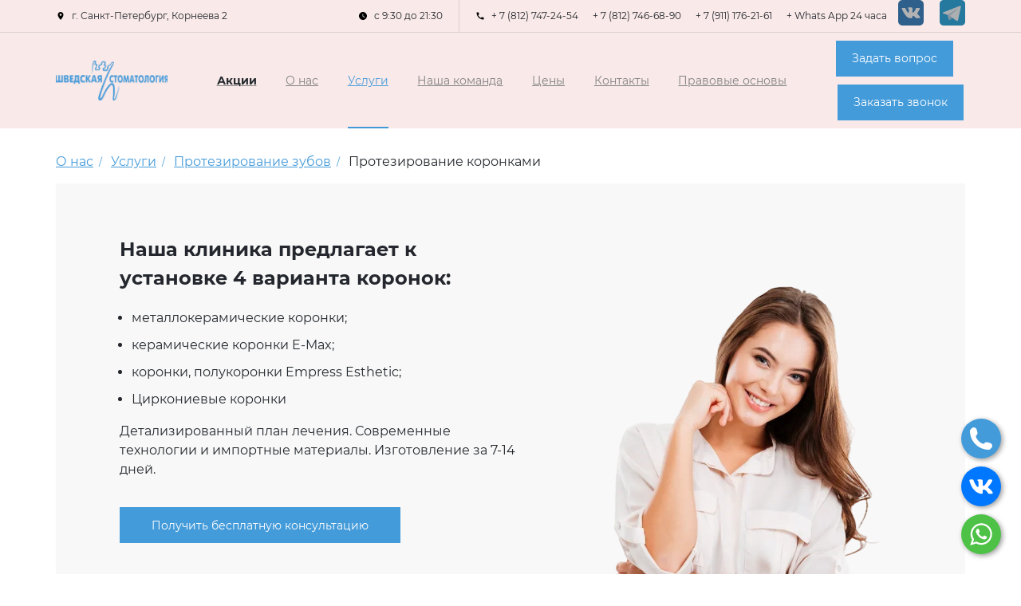

--- FILE ---
content_type: text/html; charset=UTF-8
request_url: https://swedishstom.ru/services/protezirovanie-zubov/koronki.html
body_size: 25693
content:
<!doctype html>
<html lang="ru">
    <head>
    <meta charset="UTF-8">
    <base href="https://swedishstom.ru/" />
    
    <title>Коронки на зубы в СПб: цены на установку | Шведская стоматология</title>
    
    <meta name="description" content="Изготовление и установка коронок на зубы в Санкт-Петербурге в Шведской стоматологии на Корнеева 2 (Кировский район) &#129463; Цена на протезирование зубов коронками от 6300 руб" /> 
    <meta name="keywords" content="">
    <meta name="viewport" content="width=device-width, initial-scale=1.0">
    
    <meta property="og:title" content="Коронки на зубы в СПб: цены на установку | Шведская стоматология" >
    <meta property="og:description" content="Изготовление и установка коронок на зубы в Санкт-Петербурге в Шведской стоматологии на Корнеева 2 (Кировский район) &#129463; Цена на протезирование зубов коронками от 6300 руб" />
    <meta property="og:type" content="website" />
    <meta property="og:image" content="/assets/templates/img/logo.png" />
    <meta property="og:site_name" content='Шведская стоматология' />
    <meta property="og:url" content="https://swedishstom.ru/services/protezirovanie-zubov/koronki.html" />
    <meta http-equiv="x-ua-compatible" content="ie=edge">
    
    <meta name="yandex-verification" content="4d92d7aa0d01daa0" />
    <meta name="ahrefs-site-verification" content="241295c9ccf7d4ead9ff1cdbfe66c313761e572cc7e9e8e38ca13fc89fdba257">
    
    <meta name="csrf-token" content="bRhhqTxQlyw4i5ntclUQT1siyYCHFt3eUOdUFmY5">
    
    <meta name="google-site-verification" content="NstcaeEynzI4D3ROEc5-sbGS-vgVwfHQv_bVxxDMrUE" />
    <meta name="google-site-verification" content="ORUri-2CpP4N_Ebb-_MSMPbtiUq28_uB9mnC7mD66jY" />
    <meta name="yandex-verification" content="418da177f1cc1507" />
    <meta name="yandex-verification" content="3e3e637ab0f462e3" />
    <meta name="cmsmagazine" content="d4a6f20071681ba5474f52c0614ff324" />
    
    <link rel="canonical" href="https://swedishstom.ru/services/protezirovanie-zubov/koronki.html" />
    <link rel="shortcut icon" type="image/png" href="favicon.png">
    <link rel="stylesheet" type="text/css" href="/assets/templates/css/owl.carousel.min.css">
    <link rel="stylesheet" type="text/css" href="/assets/templates/css/mmenu-light.css">
    <link rel="stylesheet" type="text/css" href="/assets/templates/css/hamburger.css">
    
    
    <link rel="stylesheet" type="text/css" href="/assets/templates/css/style.css?ver=0.2">
    <link rel="stylesheet" type="text/css" href="/assets/templates/css/main.css">
        <link rel="stylesheet" type="text/css" href="/assets/templates/css/rework.css">
        <link rel="stylesheet" type="text/css" href="/assets/templates/css/jquery.fancybox.css">
    
</head>    <body>
        <div class="pre-header"></div>
<header class="header-page sss">
    <div class="header_top">
        <div class="container">
            <div class="header_top_wrapper flex s_between al_inherit">
                <span class="header_ico address as_center">г. Санкт-Петербург, Корнеева 2</span>
                <div class="header_top_right flex al_inherit">
                    <span class="header_ico time as_center">c 9:30 до 21:30</span>
                    <div class="header_phones flex al_center">
                        <a href="tel:+78127472454" class="header_ico phone">+ 7 (812) 747-24-54</a>
                        <a href="tel:+78127466890">+ 7 (812) 746-68-90</a>
                        <a href="tel:+79111762161">+ 7 (911) 176-21-61</a><a href="https://wa.me/79111742161">+ Whats App 24 часа</a>
                    </div>
                    <ul class="footer-page__social">
                        <li class="footer-page__social-item">
                            <a href="https://vk.com/swedishstom" target="_blank" data-goal="social_click" class="footer-page__social-vkontakte goal_event">
                                <svg width="32" height="32">
                                    <use xlink:href="/assets/templates/img/sprite.svg#vkontakte"></use>
                                </svg>
                            </a>
                        </li>
                        <li class="footer-page__social-item">
                            <a href="https://t.me/swedishstom" data-goal="social_click" target="_blank" class="goal_event">
<svg xmlns="http://www.w3.org/2000/svg" aria-label="Telegram" role="img" viewBox="0 0 512 512" style="width: 32px; height: 32px;"><rect width="512" height="512" rx="15%" fill="#37aee2"/><path fill="#c8daea" d="M199 404c-11 0-10-4-13-14l-32-105 245-144"/><path fill="#a9c9dd" d="M199 404c7 0 11-4 16-8l45-43-56-34"/><path fill="#f6fbfe" d="M204 319l135 99c14 9 26 4 30-14l55-258c5-22-9-32-24-25L79 245c-21 8-21 21-4 26l83 26 190-121c9-5 17-3 11 4"/></svg>
                            </a>
                        </li>
                    </ul>                    
                </div>
            </div>
        </div>
    </div>
    <div class="header_bottom">
        <div class="container">
            <div class="header_bottom_wrapper s_between flex al_inherit">
                <div class="header-page__logo as_center">
                    <a href="/" class="logo">
                        <img src="/assets/templates/img/logo.png" alt="логотип" class="logo__img">
                    </a>
                </div>
                <nav class="main-nav" id="main_nav">
                    <ul class="main-nav__list flex al_center"><li class="main-nav__item first level1"><a href="promotions-and-discounts/" class="main-nav__link first level1"><span style="font-weight: bold;">Акции</span></a><ul class="submenu"><li class="main-nav__item first level2"><a href="promotions-and-discounts/skidka-10-na-breket-sistemyi.html" class="main-nav__link first level2">Приведите друга, родственника или знакомого - получите скидку 25% на лечение зубов! Улыбка становится еще доступнее, когда делишься ей!</a></li></ul></li><li class="main-nav__item level1"><a href="/" class="main-nav__link level1">О нас</a></li><li class="main-nav__item level1 main-nav__link--active"><a href="services/" class="main-nav__link level1 main-nav__link--active">Услуги</a></li><li class="main-nav__item level1"><a href="doctors.html" class="main-nav__link level1">Наша команда</a></li><li class="main-nav__item level1"><a href="czenyi/" class="main-nav__link level1">Цены</a></li><li class="main-nav__item level1"><a href="contacts.html" class="main-nav__link level1">Контакты</a></li><li class="main-nav__item last level1"><a href="pravovyie-osnovyi/" class="main-nav__link last level1">Правовые основы</a></li></ul>                </nav>
                <div class="butt_group">
                <button onclick="ym(65568184,'reachGoal','click_on_ question')" class="button mob_button call_button2 as_center call_button--mr" data-title="Задать вопрос" data-formClass="order-popup">Задать вопрос</button>
                <button class="button mob_button call_button as_center" data-title="Заказать звонок" data-formClass="order-popup" onclick="ym(65568184, 'reachGoal', 'call_click'); gtag('event', 'click', { 'event_category': 'button', 'event_label': 'call_click' } );">Заказать звонок</button>
                </div>
                <div class="hamburger hamburger--collapse js-hamburger">
                    <div class="hamburger-box">
                          <div class="hamburger-inner"></div>
                    </div>
                </div>
            </div>
        </div>
    </div>
</header>        <main class="main-page">
            <div class="pre-header"></div>
            <div class="container">
                <ol class="breadcrumb"><li class="breadcrumb-item"><a href="/">О нас</a></li>
<li class="breadcrumb-item"><a href="services/">Услуги</a></li>
<li class="breadcrumb-item"><a href="services/protezirovanie-zubov/">Протезиро­вание зубов</a></li>
<li class="breadcrumb-item active">Протезирование коронками</li></ol>            </div>
            <a href="#" class="up-button" title="Наверх"></a>
            
    
    <article>
        <section class="title-box">
          <div class="container">
            <div class="title-box__inner">
              <div class="title-box__content">
                <div class="title-box__title">
                  Наша клиника предлагает к установке 4 варианта коронок: 
                </div>
                <div class="title-box__text">
                  <ul class="service-bisected__list">
                    <li>металлокерамические коронки;</li>
                    <li>керамические коронки E-Max;</li>
                    <li>коронки, полукоронки Empress Esthetic;</li>
                    <li>Циркониевые коронки</li>
                  </ul>
                  <p>Детализированный план лечения. Современные технологии и импортные материалы. Изготовление за 7-14 дней.</p>
                </div>
                <button class="title-box__btn button call_button" 
                data-title="Получить консультацию" 
                data-formclass="advice-popup"
                onclick="ym(65568184, 'reachGoal', 'consult_click'); gtag('event', 'click', { 'event_category': 'button', 'event_label': 'consult_click' } );">
          Получить бесплатную консультацию
        </button>
              </div>
              <figure class="title-box__image">
                <img src="img/protez-koron/protez-koron-title.png" alt="pacient girl">
              </figure>
            </div>
          </div>
        </section>
    
    <section>
          <div class="container">
            <nav class="services services_inner">
                  
<a href="/services/protezirovanie-zubov/" class="services-card">
    <img src="/assets/cache_image/resources/15/category/prosthetics_180x70_a16.jpg" alt="Протезиро­вание зубов" class="services-card__img">
    <span class="services-card__text">Протезиро­вание зубов</span>
    <span class="time_term"></span>
</a>
    
<a href="/services/protezirovanie-zubov/metallokeramicheskie-koronk.html" class="services-card">
    <img src="/assets/cache_image/resources/57/category/metallokeramika-ris_180x70_a16.jpg" alt="Протезирование металлокерамикой" class="services-card__img">
    <span class="services-card__text">Протезирование металлокерамикой</span>
    <span class="time_term"></span>
</a>
    
<a href="/services/implantation/" class="services-card">
    <img src="/assets/cache_image/resources/14/category/implantation_180x70_a16.jpg" alt="Импланта­ция зубов" class="services-card__img">
    <span class="services-card__text">Импланта­ция зубов</span>
    <span class="time_term"></span>
</a>     
            </nav>
          </div>
        </section>
    <section class="service-hero">
          <div class="container">
            <div class="service-hero__inner">
              <div class="service-hero__content">
                <h1 class="service-hero__title">Протезирование коронками</h1>
                <div class="service-hero__descr">
                  <p>Клиника «Шведская стоматология» предлагает услуги установки коронок. На приеме стоматолог-ортопед расскажет о том, сколько стоит коронка на зуб, поможет с выбором и определит сроки протезирования.</p>
                </div>
                <div class="service-hero__text">
                  <p>Коронка — это миниатюрный несъемный микропротез, которым закрывают конкретный поврежденный зуб. Удачное решение для восстановления целостности зубных рядов и возвращения красоты улыбки.</p>
                </div>
              </div>
              <nav class="service-hero__nav">
                <ul class="service-hero__nav-list">
                  <li>
                    <a href="#price">Цены</a>
                  </li>
                  <li>
                    <a href="#doctors">Врачи</a>
                  </li>
                  <li>
                    <a href="#examples">Примеры работ</a>
                  </li>
                  <li>
                    <a href="#reviews">Отзывы</a>
                  </li>
                  <li>
                    <a href="#request">Записаться на приём</a>
                  </li>
                </ul>
              </nav>
            </div>
          </div>
        </section>
        <section class="service-about">
          <div class="container">
            <div class="service-about__inner">
              <figure class="service-about__image">
                <img src="img/protez-koron/protez-koron-01.jpg" alt="implant image" title="Имплантация зубов">
              </figure>
              <div class="service-about__content">
                <h2 class="service-about__title section-title">Подарим здоровые зубы и шикарную улыбку!</h2>
                <div class="service-about__descr">
                  <p>Предлагаем лучшие условия:</p>
                </div>
                <ul class="service-about__list">
                  <li class="service-about__item"> <img src="img/icons/contract.svg" alt=""> Детализированный план лечения</li>
                  <li class="service-about__item"> <img src="img/icons/dentist-chair.svg" alt=""> Собственный оборудованный рентген-кабинет</li>
                  <li class="service-about__item"> <img src="img/icons/crown.svg" alt=""> Современные технологии и импортные материалы</li>
                  <li class="service-about__item"> <img src="img/icons/dental.svg" alt=""> Изготовление коронок за 7-14 дней</li>
                </ul>
                <div class="service-about__descr">
                  <p>Гарантируем индивидуальный расчет стоимости, без скрытых платежей и переплат.</p>
                </div>
              </div>
            </div>
          </div>
        </section>
        <section class="service-bisected">
          <div class="container">
            <div class="service-bisected__columns">
              <div class="service-bisected__half">
                <h2 class="section-title">
                  <span><img src="img/icons/icon_plus.png" alt=""></span>
                  Когда стоит устанавливать коронки на зубы
                </h2>
                <div class="service-bisected__descr">
                  <p>Протезировать коронками можно передние, боковые и жевательные зубы на верхней и нижней челюсти в следующих случаях:</p>
                </div>
                <ul class="service-bisected__list">
                  <li>Присутствуют небольшие внешние недостатки в зоне улыбки — эмаль желтая/темная, неравномерно окрашенная от природы, и отбеливание зубов не дает нужного результата.</li>
                  <li>На зубах есть крупные дефекты, например, сколы или трещины, затрагивающие более 30% площади — виниры в этом случае поставить невозможно из-за большой площади повреждений.</li>
                  <li>Кариесом разрушено более 70% наддесневой части зуба.</li>
                  <li>Зуб после депульпирования потемнел, стал хрупким, рассыпался и требует восстановления.</li>
                  <li>Вследствие травмы зуб сломан в верхней части, но корень цел и устойчив.</li>
                </ul>
                <p>Восстановление коронкой возможно также при безнадежном корне или полном отсутствии зуба — на этот случай есть мосты (конструкции из 3-4 объединенных коронок) и <a href="services/protezirovanie-zubov/na-implantah.html">протезирование на имплантах</a>.</p>
              </div>
              <div class="service-bisected__half">
                <h2 class="section-title">
                  <span><img src="img/icons/icon_cross.png" alt=""></span>
                  Противопоказания установки коронки на зубы
                </h2>
                <div class="service-bisected__descr">
                  <p>Перед установкой коронок необходимо проработать следующие проблемы:</p>
                </div>
                <ul class="service-bisected__list">
                  <li>Кариес, гранулемы и кисты на корнях, стоматит, гингивит. Потребуется купировать воспалительные процессы и провести полное лечение.</li>
                  <li>Нарушения прикуса — дистопия, дистальный, открытый, мезиальный и т. д. В этом случае сначала потребуются <a href="services/orthodontics/">услуги ортодонта</a>.</li>
                  <li>Аллергическая реакция на препараты для обезболивания. Подберем безопасный для Вас анестетик.</li>
                  <li>Аллергия на компоненты материалов (металлы, адгезивы и т. д.). С помощью <a href="services/allergology.html">аллергопроб</a> определим аллерген и подберем альтернативы.</li>
                </ul>
                <p>К временным противопоказаниям относят беременность, период лактации, обострение хронических заболеваний, ОРВИ.</p>
              </div>
            </div>
          </div>
        </section>
        <section class="service-bisected">
          <div class="container">
            <h2 class="section-title">
              Предлагаемые нашей клиникой варианты коронок
            </h2>
            <div class="service-bisected__descr">
              <p>В «Шведской стоматологии» доступны 4 вида постоянных коронок. Материалы подбирает специалист, исходя из сложности случая, ожидаемых результатов и пожеланий пациента.</p>
            </div>
            <div class="service-bisected__columns">
              <div class="service-bisected__half">
                <h3 class="section-subtitle">
                  Металлокерамические коронки
                </h3>
                <div class="service-bisected__descr">
                  <p><a href="services/protezirovanie-zubov/metallokeramicheskie-koronk.html">Металлокерамические коронки</a> состоят из металлического каркаса и внешнего покрытия из напыляемой/напекаемой керамики. Могут изготавливаться:</p>
                </div>
                <ul class="service-bisected__list">
                  <li><span>без плечевой массы</span> — стандарт;</li>
                  <li><span>с плечевой массой</span> — дополнительным слоем керамического состава, который наносится по нижнему краю конструкции и предотвращает просвечивание металла вдоль линии контакта коронки с десной.</li>
                </ul>
                <div class="service-bisected__descr">
                  <p>Главный плюс металлокерамики — доступная цена.</p>
                </div>
              </div>
              <div class="service-bisected__half">
                <figure>
                  <img src="img/protez-koron/protez-koron-02.jpg" alt="protez-koron image">
                </figure>
              </div>
            </div>
            <div class="service-bisected__columns">
              <div class="service-bisected__half">
                <figure>
                  <img src="img/protez-koron/protez-koron-03.jpg" alt="protez-koron image">
                </figure>
              </div>
              <div class="service-bisected__half">
                <h3 class="section-subtitle">
                  Керамические коронки E-Max
                </h3>
                <div class="service-bisected__descr">
                  <p>Цельнокерамические коронки, которые изготавливаются методом прессования из высокопрочной керамики (дисиликата лития) с кристаллами лейцита.</p>
                </div>
                <ul class="service-bisected__list">
                  <li><span>Тонкие,</span> требуют минимальной обточки зуба.</li>
                  <li><span>Точные</span> — создаются на основе компьютерных 3D-моделей.</li>
                  <li><span>Безопасные</span> — не окисляются, не вызывают раздражения слизистых.</li>
                  <li><span>Естественные</span> — фирменная технология изготовления позволяет тонировать покрытие в любой оттенок по шкале VITA и выбирать степень прозрачности керамики.</li>
                </ul>
                <div class="service-bisected__descr">
                  <p>Идеальный выбор коронки на передний зуб по приемлемой цене.</p>
                </div>
              </div>
            </div>
            <div class="service-bisected__columns">
              <div class="service-bisected__half">
                <h3 class="section-subtitle">
                  Коронки, полукоронки Empress Esthetic
                </h3>
                <div class="service-bisected__descr">
                  <p>Цельные коронки, изготавливаемые из безметалловой лейцитной стеклокерамики.</p>
                </div>
                <ul class="service-bisected__list">
                  <li><span>Высокий уровень эстетики</span> — однородный материал преломляет свет и подстраивается под оттенок эмали соседних зубов.</li>
                  <li><span>Плотное прилегание</span> — изготовление по индивидуальным слепкам обеспечивает точность краевого прилегания коронки.</li>
                  <li><span>Долговечность</span> — служат 10-13 лет, а правильный уход за полостью рта позволяет продлить срок службы еще на 5-7 лет.</li>
                </ul>
                <div class="service-bisected__descr">
                  <p>Полукоронки ставятся на полуразрушенные зубы для восстановления наиболее поврежденной области.</p>
                </div>
              </div>
              <div class="service-bisected__half">
                <figure>
                  <img src="img/protez-koron/protez-koron-04.jpg" alt="protez-koron image">
                </figure>
              </div>
            </div>
            <div class="service-bisected__columns">
              <div class="service-bisected__half">
                <figure>
                  <img src="img/protez-koron/protez-koron-05.jpg" alt="protez-koron image">
                </figure>
              </div>
              <div class="service-bisected__half">
                <h3 class="section-subtitle">
                  Циркониевые коронки
                </h3>
                <div class="service-bisected__descr">
                  <p>Безметалловые коронки из диоксида циркония характеризуются следующими преимуществами:</p>
                </div>
                <ul class="service-bisected__list">
                  <li><span>Гипоаллергенность</span> — не содержат компоненты, вызывающие аллергические реакции.</li>
                  <li><span>Повышенная прочность и надежность</span> — идеально подходят для установки на жевательные зубы.</li>
                </ul>
                <div class="service-bisected__descr">
                  <p>Помимо качества, циркониевые протезы отличает высокая цена — стоимость коронки на зуб начинается от 27 300 руб.</p>
                </div>
              </div>
            </div>
          </div>
        </section>
        <section class="service-stages">
          <div class="container">
            <h2 class="section-title">
              Протезирование зубов коронками: этапы
            </h2>
            <div class="service-stages__items stages-items">
              <div class="service-stages__item stages-item">
                <div class="stages-item__inner">
                  <figure class="stage-item__image">
                    <img src="img/protez-koron/protez-koron-06.jpg" alt="stage 1">
                  </figure>
                  <div class="stages-item__title">
                    <p>Консультация, осмотр, диагностика</p>
                  </div>
                  <div class="stages-item__text">
                    <p>Стоматолог-ортопед осматривает полость рта пациента, определяет зону работ и выдает направление на рентген-снимок. Выявляет возможные противопоказания, составляет план.</p>
                  </div>
                </div>
              </div>
              <div class="service-stages__item stages-item">
                <div class="stages-item__inner">
                  <figure class="stage-item__image">
                    <img src="img/protez-koron/protez-koron-07.jpg" alt="stage 2">
                  </figure>
                  <div class="stages-item__title">
                    <p>Подготовка (лечение, санация)</p>
                  </div>
                  <div class="stages-item__text">
                    <p>Предварительно проводим санацию ротовой полости: лечим кариес с последующим пломбированием, купируем воспаления, а также удаляем зубы, которые лечению не подлежат. Проводим <a href="services/cosmetic-dentistry/cleaning.html">профессиональную чистку зубов</a> с удалением налета и камня.</p>
                  </div>
                </div>
              </div>
              <div class="service-stages__item stages-item">
                <div class="stages-item__inner">
                  <figure class="stage-item__image">
                    <img src="img/protez-koron/protez-koron-08.jpg" alt="stage 3">
                  </figure>
                  <div class="stages-item__title">
                    <p>Подготовка зуба под коронку</p>
                  </div>
                  <div class="stages-item__text">
                    <p>Если эндодонтическое лечение зуба уже проводилось, то специалист делает ревизию корневых каналов. Если нет, то обезболивает и проводит депульпирование. После обтачивает зуб по кругу, убирая 1,5-2 мм твердых тканей, чтобы обеспечить максимально плотный контакт с протезом. При сильном разрушении может понадобиться установка культевой вкладки.</p>
                  </div>
                </div>
              </div>
              <div class="service-stages__item stages-item">
                <div class="stages-item__inner">
                  <figure class="stage-item__image">
                    <img src="img/protez-koron/protez-koron-09.jpg" alt="stage 4">
                  </figure>
                  <div class="stages-item__title">
                    <p>Снятие слепков и изготовление коронки</p>
                  </div>
                  <div class="stages-item__text">
                    <p>Врач снимает оттиск с подготовленной челюсти и направляет в зуботехническую лабораторию, а обточенные зубы на время закрывает накладками из пластмассы. На основе слепка зубные техники изготавливают коронку, неотличимую от натурального зуба.</p>
                  </div>
                </div>
              </div>
              <div class="service-stages__item stages-item">
                <div class="stages-item__inner">
                  <figure class="stage-item__image">
                    <img src="img/protez-koron/protez-koron-10.jpg" alt="stage 5">
                  </figure>
                  <div class="stages-item__title">
                    <p>Примерка, коррекция, фиксация</p>
                  </div>
                  <div class="stages-item__text">
                    <p>Стоматолог приглашает пациента и примеряет коронку, чтобы оценить посадку, прилегание и попадание в цвет. При необходимости конструкцию отправляют на доработку. Только получив полное одобрение от пациента, врач фиксирует коронку на стоматологический цемент.</p>
                  </div>
                </div>
              </div>
            </div>
          </div>
        </section>
        <section id="examples" class="service__example-works">
          <div class="container">
            <h2 class="service__breket_title section-title">Примеры работ</h2>
            <div class="service__works_slider owl-carousel">
              <div class="images_work_block"><img src="/assets/cache_image/uploads/koronki/bezmetallovye-koronki-viniry_340x256_350.jpg"/></div>
<div class="images_work_block"><img src="/assets/cache_image/uploads/koronki/bezmetallovye-koronki-viniry2_340x256_350.jpg"/></div>
<div class="images_work_block"><img src="/assets/cache_image/uploads/koronki/metallokeramika-i-vkladki_340x256_350.jpg"/></div>
<div class="images_work_block"><img src="/assets/cache_image/uploads/koronki/metallokeramika_340x256_350.jpg"/></div>
<div class="images_work_block"><img src="/assets/cache_image/uploads/koronki/metallokeramika2_340x256_350.jpg"/></div>

            </div>
          </div>
        </section>
        <section class="service-bisected" id="price">
          <div class="container">
            <div class="service-bisected__columns">
              <div class="service-bisected__half">
                <h2 class="section-title">
                  Цены на зубопротезирование коронками
                </h2>
                <div class="service-bisected__descr">
                  <p>На приеме у стоматолога Вы сможете узнать точно, во сколько обойдется установка коронки на зуб — цена рассчитывается с учетом нескольких условий:</p>
                </div>
                <ul class="service-bisected__list">
                  <li>число протезируемых единиц;</li>
                  <li>материалы (металлокерамика, керамика, цирконий);</li>
                  <li>вид искусственной конструкции (коронка, мост, коронки на имплантах).</li>
                </ul>
                <p>Отдельно оплачиваются лечебные подкладки, временные пломбы, анестезия, рентген-снимки. Полный прейскурант с актуальными расценками на услуги Вы можете запросить у администратора по телефону либо при посещении клиники.</p>
              </div>
              <div class="service-bisected__half">
                <ul class="service-bisected__list">
                  <figure>
                    <img src="img/protez-koron/protez-koron-11.jpg" alt="koron image">
                  </figure>
                </ul>
              </div>
            </div>
          </div>
        </section>
        <section class="service-bisected"> <!-- done -->
          <div class="container">
            <h2 class="section-title">
              Сроки протезирования зубов коронками
            </h2>
            <div class="service-bisected__quote service-bisected__quote--clock">
              <p>На подготовку и протезирование в среднем уходит 2 недели. Точные сроки определяет специалист, исходя из клинической картины, продолжительности подготовительного этапа и объема работы в конкретном случае.</p>
            </div>
          </div>
        </section>
        <section class="service-types">
          <div class="container">
            <h2 class="service-types__title section-title">
              Почему клиенты выбирают «Шведскую стоматологию»
            </h2>
            <p>Клиентоориентированность — это наше кредо и главное преимущество:</p>
            <div class="service-types__items">
              <div class="service-types__item">
                <p><span>Комплекс стоматологических услуг в одной клинике</span> — от профилактики до восстановления зубов и имплантации под ключ.</p>
              </div>
              <div class="service-types__item">
                <p><span>Безболезненное лечение</span> — применяем проверенные анестетики.</p>
              </div>
              <div class="service-types__item">
                <p><span>Гарантия качества</span> — изготавливаем индивидуальные конструкции, учитывая особенности формы, цвета и положения зубов пациента.</p>
              </div>
            </div>
            <div class="service-bisected__quote">
              <p>Запишитесь на прием онлайн на сайте либо по телефону: <a href="tel:+78127472454">+7 (812) 747-24-54</a>, <a href="tel:+78127466890">+7 (812) 746-68-90</a>, <a href="tel:+79111762161">+7 (911) 176-21-61</a> . Ждем Вас!</p>
            </div>
          </div>
        </section>
        <section class="service-anoth">
          <div class="container">
            <div class="service-anoth__inner">
              <a class="service-anoth__item" href="services/protezirovanie-zubov/">
                <span>
                  Протезирование
                </span>
                <img src="img/veneer_012.jpg" alt="tooths image">
              </a>
              <a class="service-anoth__item" href="services/protezirovanie-zubov/metallokeramicheskie-koronk.html">
                <span>
                  Металлокерамические коронки
                </span>
                <img src="img/protez-koron/another-metal-keram.png" alt="tooths image">
              </a>
              <a class="service-anoth__item" href="services/implantation/">
                <span>
                  Имплантация
                </span>
                <img src="img/protez-koron/another-implant.png" alt="tooths image">
              </a>
            </div>
          </div>
        </section>
                <section class="service__reviews" id="reviews">
          <div class="container">
            <div class="service__breket_title">Отзывы</div>
               <div class="service__review_slider" id="d945903bacf74dbe86afc3506f867e1a88d9d7d3">
    <a href="#" class="as_trigger">Загрузка...</a>
    <img src="[data-uri]" class="as_spinner" style="width:32px;margin:auto;display:none;">
</div>
          </div>
        </section>
        <section class="service__request" id="request">
          <div class="service__container">
            <div class="service__connect max_width">
              <div class="service__breket_title">
                <div class="service__breket_title">Оставьте заявку и мы свяжемся с вами в течение 10 минут</div>              </div>
              <div class="service__text-block">
                <p>Узнать больше о разновидностях и стоимости коронок на зубы можно по телефонам
                  <a href="tel:+78127472454"><b>+7 (812) 747-24-54</b></a>, 
                  <a href="tel:+78127466890"><b>+7 (812) 746-68-90</b></a>.
                </p>
                </div>
                                  <div class="service__text-author">
                        <img src="/assets/cache_image/source/doc_photos/xmwrll7psmk_50x50_ec1.jpg" alt="doctor">
                        <div class="service__text-ready">
                            <div>Текст подготовлен <b>Хатум Хуссам Саяхович</b></div>
                            <div class="text-gray">Стоматолог-ортопед, хирург, терапевт</div>
                        </div>
                    </div>
                                </div>
            <div class="service__form-block">
              <form action="#" class="service__form">
                <div class="service__request_title">Форма обратной связи</div>
                <div class="service__request_name">
                  <input type="text" name="name" placeholder="Имя">
                </div>
                <div class="service__request_phone">
                  <input type="tel" name="phone" placeholder="Телефон">
                </div>
                <div class="service__request_email">
                  <input type="email" name="email" placeholder="Email">
                </div>
                <div class="service__form_checkbox">
                  <label class="check">
                    <input type="checkbox" checked="checked">
                    <span class="checkmark"></span>
                  </label>
                  <div class="check-text">
                    Я согласен с <a href="/privacy.html" target=_blank""><u>политикой конфидициальности</u></a>
                  </div>
                </div>
                <button class="service__request-btn button" type="submit">Записаться на прием</button>
              </form>
            </div>
          </div>
        </section>
        </article>    

        </main>
        <footer class="footer-page">
    <div class="footer-page__inner">
        <ul class="footer-page__social">
            <li class="footer-page__social-item">
                <a href="https://vk.com/swedishstom" target="_blank" data-goal="social_click" class="footer-page__social-vkontakte goal_event">
                    <svg width="32" height="32">
                        <use xlink:href="/assets/templates/img/sprite.svg#vkontakte"></use>
                    </svg>
                </a>
            </li>

            <li class="footer-page__social-item">
              <a href="https://t.me/swedishstom" target="_blank" data-goal="social_click" class="goal_event">
<svg xmlns="http://www.w3.org/2000/svg" aria-label="Telegram" role="img" viewBox="0 0 512 512" style="width: 32px; height: 32px;"><rect width="512" height="512" rx="15%" fill="#37aee2"/><path fill="#c8daea" d="M199 404c-11 0-10-4-13-14l-32-105 245-144"/><path fill="#a9c9dd" d="M199 404c7 0 11-4 16-8l45-43-56-34"/><path fill="#f6fbfe" d="M204 319l135 99c14 9 26 4 30-14l55-258c5-22-9-32-24-25L79 245c-21 8-21 21-4 26l83 26 190-121c9-5 17-3 11 4"/></svg>
				</a>
            </li>
        </ul>
        <nav class="footer-page__nav">
            <ul class="footer-page__nav-list"><li class="footer-page__nav-item"><a href="promotions-and-discounts/" class="footer-page__nav-link first"><span style="font-weight: bold;">Акции</span></a></li><li class="footer-page__nav-item"><a href="/" class="footer-page__nav-link ">О нас</a></li><li class="footer-page__nav-item"><a href="services/" class="footer-page__nav-link footer-page__nav-link--active">Услуги</a></li><li class="footer-page__nav-item"><a href="doctors.html" class="footer-page__nav-link ">Наша команда</a></li><li class="footer-page__nav-item"><a href="czenyi/" class="footer-page__nav-link ">Цены</a></li><li class="footer-page__nav-item"><a href="contacts.html" class="footer-page__nav-link ">Контакты</a></li><li class="footer-page__nav-item"><a href="pravovyie-osnovyi/" class="footer-page__nav-link last">Правовые основы</a></li></ul>        </nav>
        <div class="footer-page__text">
            <span class="footer-page__time">с 9:30 до 21:30</span>
            <div class="footer-page__phone">
                <span class="footer-page__phone-title">тел.</span>
                <div class="footer-page__phone-list">
                    <a href="tel:+78127472454" class="footer-page__phone-item">747-24-54</a>
                    <a href="tel:+78127466890" class="footer-page__phone-item">746-68-90</a>
                    <a href="tel:+79111762161" class="footer-page__phone-item">+7911-176-21-61</a><a href="https://wa.me/79111762161" class="footer-page__phone-item">Whats App 24 часа</a>
                </div>
            </div>
        </div>
    </div>
</footer>

<div class="widget">
    <a href="tel:+ 78127472454" target="_blank" class="widget__item widget__item_tel goal_event" data-goal="tel_widget_click">
        <svg viewBox="0 0 477.156 477.156" xmlns="http://www.w3.org/2000/svg" style="width: 70%; height: 70%; max-width: 40px; fill: rgb(255, 255, 255); stroke: none;"><path d="M475.009,380.316l-2.375-7.156c-5.625-16.719-24.062-34.156-41-38.75l-62.688-17.125c-17-4.625-41.25,1.594-53.688,14.031 l-22.688,22.688c-82.453-22.28-147.109-86.938-169.359-169.375L145.9,161.94c12.438-12.438,18.656-36.656,14.031-53.656 l-17.094-62.719c-4.625-16.969-22.094-35.406-38.781-40.969L96.9,2.19c-16.719-5.563-40.563,0.063-53,12.5L9.962,48.659 C3.899,54.69,0.024,71.94,0.024,72.003c-1.187,107.75,41.063,211.562,117.281,287.781 c76.031,76.031,179.454,118.219,286.891,117.313c0.562,0,18.312-3.813,24.375-9.845l33.938-33.938 C474.946,420.878,480.571,397.035,475.009,380.316z"/></svg>
    </a>
    <a href="https://vk.com/swedishstom" target="_blank" class="widget__item widget__item_vk goal_event" data-goal="social_click">
        <svg viewBox="0 0 48 48" xmlns="http://www.w3.org/2000/svg"  style="width: 80%; height: 80%; max-width: 40px; fill: rgb(255, 255, 255); stroke: none;"><path d="M45.763,35.202c-1.797-3.234-6.426-7.12-8.337-8.811c-0.523-0.463-0.579-1.264-0.103-1.776 c3.647-3.919,6.564-8.422,7.568-11.143C45.334,12.27,44.417,11,43.125,11l-3.753,0c-1.237,0-1.961,0.444-2.306,1.151 c-3.031,6.211-5.631,8.899-7.451,10.47c-1.019,0.88-2.608,0.151-2.608-1.188c0-2.58,0-5.915,0-8.28 c0-1.147-0.938-2.075-2.095-2.075L18.056,11c-0.863,0-1.356,0.977-0.838,1.662l1.132,1.625c0.426,0.563,0.656,1.248,0.656,1.951 L19,23.556c0,1.273-1.543,1.895-2.459,1.003c-3.099-3.018-5.788-9.181-6.756-12.128C9.505,11.578,8.706,11.002,7.8,11l-3.697-0.009 c-1.387,0-2.401,1.315-2.024,2.639c3.378,11.857,10.309,23.137,22.661,24.36c1.217,0.12,2.267-0.86,2.267-2.073l0-3.846 c0-1.103,0.865-2.051,1.977-2.079c0.039-0.001,0.078-0.001,0.117-0.001c3.267,0,6.926,4.755,8.206,6.979 c0.368,0.64,1.056,1.03,1.8,1.03l4.973,0C45.531,38,46.462,36.461,45.763,35.202z"/></svg>
    </a>
    <a href="https://wa.me/79111762161" target="_blank" class="widget__item widget__item_whatsapp goal_event" data-goal="messenger_click">
        <svg viewBox="0 0 32 32" xmlns="http://www.w3.org/2000/svg" xmlns:xlink="http://www.w3.org/1999/xlink" style="width: 100%; height: 100%; max-width: 40px; fill: rgb(255, 255, 255); stroke: none;"><path d="M19.11 17.205c-.372 0-1.088 1.39-1.518 1.39a.63.63 0 0 1-.315-.1c-.802-.402-1.504-.817-2.163-1.447-.545-.516-1.146-1.29-1.46-1.963a.426.426 0 0 1-.073-.215c0-.33.99-.945.99-1.49 0-.143-.73-2.09-.832-2.335-.143-.372-.214-.487-.6-.487-.187 0-.36-.043-.53-.043-.302 0-.53.115-.746.315-.688.645-1.032 1.318-1.06 2.264v.114c-.015.99.472 1.977 1.017 2.78 1.23 1.82 2.506 3.41 4.554 4.34.616.287 2.035.888 2.722.888.817 0 2.15-.515 2.478-1.318.13-.33.244-.73.244-1.088 0-.058 0-.144-.03-.215-.1-.172-2.434-1.39-2.678-1.39zm-2.908 7.593c-1.747 0-3.48-.53-4.942-1.49L7.793 24.41l1.132-3.337a8.955 8.955 0 0 1-1.72-5.272c0-4.955 4.04-8.995 8.997-8.995S25.2 10.845 25.2 15.8c0 4.958-4.04 8.998-8.998 8.998zm0-19.798c-5.96 0-10.8 4.842-10.8 10.8 0 1.964.53 3.898 1.546 5.574L5 27.176l5.974-1.92a10.807 10.807 0 0 0 16.03-9.455c0-5.958-4.842-10.8-10.802-10.8z"></path></svg>
    </a>
</div>

<div class="overlay">
   <div class="popup_wrapp callback">
      <div class="popup">
         <button class="popup_close"></button><span class="popup_title">Заказать звонок</span>
         <form action="/" enctype="multipart/form-data" method="POST" class="form">
            <div class="popup_input">
                <input name="name" required="" type="text" placeholder="Ваше Имя"><span>*</span>
            </div>
            <div class="popup_input">
                <input name="phone" required="" type="tel" placeholder="Введите номер телефона"><span>*</span>
            </div>
            <div class="popup_input">
                <input name="email" type="email" placeholder="E-mail">
            </div>
            <input type="hidden" name="callback" value="1">
            <input type="text" name="second_email">
            <input type="text" name="second_name">
            <p class="privacy_pol">Нажимая кнопку "Отправить", вы подтверждаете, что согласны с нашей <a href="/privacy.html" target=_blank""><u>Политикой конфиденциальности</u></a></p>
            <button type="submit" class="button">Отправить</button>
         </form>
      </div>
   </div>
</div>

<div class="overlay">
   <div class="popup_wrapp callback2">
      <div class="popup">
         <button class="popup_close"></button><span class="popup_title">Задать вопрос</span>
         <form onsubmit="ym(65568184,'reachGoal','send_form_question')" action="/" enctype="multipart/form-data" method="POST" class="form">
            <div class="popup_input">
                <input name="name" required="" type="text" placeholder="Ваше Имя"><span>*</span>
            </div>
            <div class="popup_input">
                <input name="phone" required="" type="tel" placeholder="Введите номер телефона"><span>*</span>
            </div>
            <div class="popup_input">
                <input name="email" type="email" placeholder="E-mail">
            </div>
            <div class="popup_input">
                <textarea name="message" cols="30" rows="10" placeholder="Вопрос"></textarea>
            </div>
            <input type="hidden" name="callback" value="1">
            <input type="text" name="second_email">
            <input type="text" name="second_name">
            <p class="privacy_pol">Нажимая кнопку "Отправить", вы подтверждаете, что согласны с нашей <a href="/privacy.html" target=_blank""><u>Политикой конфиденциальности</u></a></p>
            <button type="submit" class="button">Отправить</button>
         </form>
      </div>
   </div>
</div>

<!-- Global site tag (gtag.js) - Google Analytics -->
<script async src="https://www.googletagmanager.com/gtag/js?id=UA-144110842-1"></script>
<script>
    window.dataLayer = window.dataLayer || [];
    function gtag(){ dataLayer.push(arguments);}
    gtag('js', new Date());
    
    gtag('config', 'UA-144110842-1');
    </script>

<!-- Yandex.Metrika counter -->
<script type="text/javascript" >
   (function(m,e,t,r,i,k,a){ m[i]=m[i]||function(){ (m[i].a=m[i].a||[]).push(arguments)};
   m[i].l=1*new Date();k=e.createElement(t),a=e.getElementsByTagName(t)[0],k.async=1,k.src=r,a.parentNode.insertBefore(k,a)})
   (window, document, "script", "https://mc.yandex.ru/metrika/tag.js", "ym");

   ym(65568184, "init", { 
        clickmap:true,
        trackLinks:true,
        accurateTrackBounce:true,
        webvisor:true
   });
</script>
<noscript><div><img src="https://mc.yandex.ru/watch/65568184" style="position:absolute; left:-9999px;" alt="" /></div></noscript>
<!-- /Yandex.Metrika counter -->

<!-- Global site tag (gtag.js) - Google Analytics -->
<script async src="https://www.googletagmanager.com/gtag/js?id=UA-152935624-27"></script>
<script>
  window.dataLayer = window.dataLayer || [];
  function gtag(){ dataLayer.push(arguments);}
  gtag('js', new Date());

  gtag('config', 'UA-152935624-27');
</script>

<!--LiveInternet counter-->
<script>
    new Image().src = "//counter.yadro.ru/hit?r"+
    escape(document.referrer)+((typeof(screen)=="undefined")?"":
    ";s"+screen.width+"*"+screen.height+"*"+(screen.colorDepth?
    screen.colorDepth:screen.pixelDepth))+";u"+escape(document.URL)+
    ";h"+escape(document.title.substring(0,150))+
    ";"+Math.random();
</script><!--/LiveInternet-->


<script>
document.documentElement.className = document.documentElement.className.replace('no-js', 'js');
</script>
<script src="assets/templates/js/jquery.min.js"></script>
<script src="assets/templates/js/owl.carousel.min.js"></script>

<script src="/assets/templates/js/polyfill.js" nomodule></script>
<script src="assets/templates/js/svg4everybody.min.js"></script>
<script src="assets/templates/js/script.min.js"></script>
<script src="assets/templates/js/mmenu-light.js"></script>
<script src="assets/templates/js/mmenu-light.polyfills.js"></script>

<script src="assets/templates/js/jquery.fancybox.min.js"></script>

<script src="assets/templates/js/main.js?ver=0.1"></script>
<script>svg4everybody();</script>

    <script type="text/javascript">$(document).on("click", ".as_trigger", function(e) {var spinner = $(this).parent().find(".as_spinner");spinner.css("display","block");$(this).remove();$.post("https://swedishstom.ru/services/protezirovanie-zubov/koronki.html", {as_action: "d945903bacf74dbe86afc3506f867e1a88d9d7d3"}, function(response) {if (typeof response.output !== "undefined") {$("#d945903bacf74dbe86afc3506f867e1a88d9d7d3").html(response.output);spinner.remove();$(document).trigger("as_complete", response);}}, "json");return false;});</script>
</body>
</html>

--- FILE ---
content_type: text/css
request_url: https://swedishstom.ru/assets/templates/css/hamburger.css
body_size: 489
content:
.hamburger {
    font: inherit;
    display: inline-block;
    overflow: visible;
    margin: 0;
    padding: 0 0 0 15px;
    cursor: pointer;
    transition-timing-function: linear;
    transition-duration: .15s;
    transition-property: opacity,filter;
    text-transform: none;
    color: inherit;
    border: 0;
    background-color: transparent;
    line-height: 70px;
    border-left: 1px solid #dacfcb;
    margin-left: 15px;
}

.hamburger.is-active:hover,.hamburger:hover {
    opacity: .7
}

.hamburger.is-active .hamburger-inner,.hamburger.is-active .hamburger-inner:after,.hamburger.is-active .hamburger-inner:before {
    background-color: #fff
}

.hamburger-box {
    position: relative;
    display: inline-block;
    vertical-align: middle;
    width: 30px;
    height: 24px;
}

.hamburger-inner {
    top: 50%;
    display: block;
    margin-top: -2px
}

.hamburger-inner,.hamburger-inner:after,.hamburger-inner:before {
    position: absolute;
    width: 30px;
    height: 4px;
    transition-timing-function: ease;
    transition-duration: .15s;
    transition-property: transform;
    border-radius: 4px;
    background-color: #24292e
}

.hamburger-inner:after,.hamburger-inner:before {
    display: block;
    content: ""
}

.hamburger-inner:before {
    top: -10px
}

.hamburger-inner:after {
    bottom: -10px
}

.hamburger--collapse .hamburger-inner {
    top: auto;
    bottom: 0;
    transition-delay: .13s;
    transition-timing-function: cubic-bezier(.55,.055,.675,.19);
    transition-duration: .13s
}

.hamburger--collapse .hamburger-inner:after {
    top: -20px;
    transition: top .2s cubic-bezier(.33333,.66667,.66667,1) .2s,opacity .1s linear
}

.hamburger--collapse .hamburger-inner:before {
    transition: top .12s cubic-bezier(.33333,.66667,.66667,1) .2s,transform .13s cubic-bezier(.55,.055,.675,.19)
}

.mm-ocd-opened .hamburger--collapse .hamburger-inner {
    transition-delay: .22s;
    transition-timing-function: cubic-bezier(.215,.61,.355,1);
    transform: translate3d(0,-10px,0) rotate(-45deg)
}

.mm-ocd-opened .hamburger--collapse .hamburger-inner:after {
    top: 0;
    transition: top .2s cubic-bezier(.33333,0,.66667,.33333),opacity .1s linear .22s;
    opacity: 0
}

.mm-ocd-opened .hamburger--collapse .hamburger-inner:before {
    top: 0;
    transition: top .1s cubic-bezier(.33333,0,.66667,.33333) .16s,transform .13s cubic-bezier(.215,.61,.355,1) .25s;
    transform: rotate(-90deg)
}

--- FILE ---
content_type: text/css
request_url: https://swedishstom.ru/assets/templates/css/style.css?ver=0.2
body_size: 11831
content:
/* Slider */
.slick-slider {
    position: relative;
    display: block;
    -webkit-box-sizing: border-box;
    box-sizing: border-box;
    -webkit-user-select: none;
    -moz-user-select: none;
    -ms-user-select: none;
    user-select: none;
    -ms-touch-action: pan-y;
    touch-action: pan-y;
}

.slick-list {
    position: relative;
    overflow: hidden;
    display: block;
    margin: 0;
    padding: 0;
    /* stylelint-disable */
    /* stylelint-enable */
}

.slick-list:focus {
    outline: none;
}

.slick-list.dragging {
    cursor: pointer;
    cursor: hand;
}

.slick-slider .slick-track,
.slick-slider .slick-list {
    -webkit-transform: translate3d(0, 0, 0);
    transform: translate3d(0, 0, 0);
}

.slick-track {
    position: relative;
    left: 0;
    top: 0;
    display: block;
    margin-left: auto;
    margin-right: auto;
}

.slick-track:before, .slick-track:after {
    content: '';
    display: table;
}

.slick-track:after {
    clear: both;
}

.slick-loading .slick-track {
    visibility: hidden;
}

.slick-slide {
    float: left;
    height: 100%;
    min-height: 1px;
    display: none;
}

[dir='rtl'] .slick-slide {
    float: right;
}

.slick-slide img {
    display: block;
}

.slick-slide.slick-loading img {
    display: none;
}

.slick-slide.dragging img {
    pointer-events: none;
}

.slick-initialized .slick-slide {
    display: block;
}

.slick-loading .slick-slide {
    visibility: hidden;
}

.slick-vertical .slick-slide {
    display: block;
    height: auto;
    border: 1px solid transparent;
}

.slick-arrow.slick-hidden {
    display: none;
}

/* montserrat-500 - latin_cyrillic */
@font-face {
    font-family: 'Montserrat';
    font-style: normal;
    font-weight: 500;
    font-display: swap;
    src: local("Montserrat Medium"), local("Montserrat-Medium"), url("../fonts/montserrat-v12-latin_cyrillic-ext-500.woff2") format("woff2"), url("../fonts/montserrat-v12-latin_cyrillic-ext-500.woff") format("woff");
}

/* montserrat-500italic - latin_cyrillic */
@font-face {
    font-family: 'Montserrat';
    font-style: italic;
    font-weight: 500;
    font-display: swap;
    src: local("Montserrat Medium Italic"), local("Montserrat-MediumItalic"), url("../fonts/montserrat-v12-latin_cyrillic-ext-500italic.woff2") format("woff2"), url("../fonts/montserrat-v12-latin_cyrillic-ext-500italic.woff") format("woff");
}

/* montserrat-700 - latin_cyrillic */
@font-face {
    font-family: 'Montserrat';
    font-style: normal;
    font-weight: 700;
    font-display: swap;
    src: local("Montserrat Bold"), local("Montserrat-Bold"), url("../fonts/montserrat-v12-latin_cyrillic-ext-700.woff2") format("woff2"), url("../fonts/montserrat-v12-latin_cyrillic-ext-700.woff") format("woff");
}

* {
    font-family: Montserrat, -apple-system, BlinkMacSystemFont, Roboto, Helvetica Neue, sans-serif;
    line-height: 1.5;
    color: #24292e;
}

html {
    height: 100%;
}

body {
    margin: 0;
    padding: 0;
    height: 100%;
    display: -webkit-box;
    display: -ms-flexbox;
    display: flex;
    -webkit-box-orient: vertical;
    -webkit-box-direction: normal;
    -ms-flex-direction: column;
    flex-direction: column;
}

img {
    max-width: 100%;
    height: auto;
}

h1,
h2 {
    color: #449bda;
    line-height: 1.2;
}

h1 span {
    color: inherit;
}

a,
blockquote {
    text-decoration: none;
}

ul,
ol,
dl {
    padding: 0;
    margin: 0;
}

.breadcrumb {
    margin-bottom: -20px;
    padding-top: 80px;
    list-style: none;
}

.breadcrumb li {
    display: inline-block;
}

.breadcrumb a {
    color: #449ad9;
}

.breadcrumb a:after {
    content: '/';
    font-size: 12px;
    display: inline-block;
    padding: 0 7px;
}

button:not(.button) {
    width: 155px;
    height: 36px;
    margin-top: 10px;
    padding: 5px 8px;
    font-size: 14px;
    text-align: center;
    font-weight: bold;
    color: #24292e;
    background-color: #ffffff;
    border: 2px solid #449bda;
    border-radius: 8px;
    cursor: pointer;
    -webkit-transition: all .5s;
    transition: all .5s;
}

button:not(.button):hover {
    color: #449bda;
    background-color: #ededed;
    -webkit-box-shadow: inset 0 0 4px 2px #828282;
    box-shadow: inset 0 0 4px 2px #828282;
    font-size: 13px;
}

.button {
    background-color: #449bda;
    border: none;
    color: #ffffff;
    font-size: 14px;
    cursor: pointer;
    height: 45px;
    padding: 0 40px;
    line-height: 45px;
    transition-duration: 0.4s;
    outline: none !important;
}

.button:hover {
    background-color: #3f72ac;
}

.fancybox_link {
    flex-shrink: 0;
}
.flex {
    display: -webkit-box;
    display: -ms-flexbox;
    display: flex;
    -webkit-box-align: start;
    -ms-flex-align: start;
    align-items: flex-start;
}

.al_center {
    -webkit-box-align: center;
    -ms-flex-align: center;
    align-items: center;
}

.al_inherit {
    -webkit-box-align: inherit;
    -ms-flex-align: inherit;
    align-items: inherit;
}

.fd_column {
    -webkit-box-orient: vertical;
    -webkit-box-direction: normal;
    -ms-flex-direction: column;
    flex-direction: column;
}

.s_between {
    -webkit-box-pack: justify;
    -ms-flex-pack: justify;
    justify-content: space-between;
}

.f_wrap {
    -ms-flex-wrap: wrap;
    flex-wrap: wrap;
}

.as_center {
    -ms-flex-item-align: center;
    -ms-grid-row-align: center;
    align-self: center;
}

.container {
    box-sizing: border-box;
    display: block;
    max-width: 1170px;
    padding: 0 15px;
    width: 100%;
    margin: 0 auto;
}

.header-page {
    position: fixed;
    top: 0;
    left: 0;
    width: 100%;
    background-color: rgba(249, 231, 231, 0.9);
    z-index: 10;
    transition-duration: 0.4s;
}

.header-page.scrolled {
    background-color: rgba(249, 231, 231, 1);
}

.header_top {
    font-size: 12px;
    border-bottom: 1px solid #dacfcb;
}

.header_top_wrapper {
    height: 40px;
}

.header_phones {
    padding-left: 20px;
    margin-left: 20px;
    border-left: 1px solid #dacfcb;
    margin-right: 14px;
}

.header_phones a:not(:last-child) {
    padding-right: 18px;
}

.header_phones a:not(:last-child):after {
    content: '/';
    position: absolute;
    right: 6px;
    display: inline;
}

.header_ico {
    position: relative;
    padding-left: 20px;
    background-size: 12px;
    background-position: left center;
    background-repeat: no-repeat;
}

.header_ico.address {
    background-image: url("../img/svg/place.svg");
}

.header_ico.phone {
    background-image: url("../img/svg/phone.svg");
}

.header_ico.time {
    background-image: url("../img/svg/time.svg");
}

.header-page__inner {
    position: relative;
    display: -webkit-box;
    display: -ms-flexbox;
    display: flex;
    -webkit-box-pack: justify;
    -ms-flex-pack: justify;
    justify-content: space-between;
    -webkit-box-align: center;
    -ms-flex-align: center;
    align-items: center;
    margin: 0 auto;
    max-width: 1160px;
}

.header-page__text {
    position: absolute;
    width: 200px;
    left: 250px;
    top: 5px;
}

@media (max-width: 499px) {
    .header-page__text {
        display: none;
    }
}

.header-page__time {
    list-style-type: none;
    color: #828282;
}

.header-page__phone {
    display: -webkit-box;
    display: -ms-flexbox;
    display: flex;
    margin-top: 7px;
}

.header-page__phone-list {
    display: -webkit-box;
    display: -ms-flexbox;
    display: flex;
    -webkit-box-orient: vertical;
    -webkit-box-direction: normal;
    -ms-flex-direction: column;
    flex-direction: column;
    -moz-text-align-last: left;
    text-align-last: left;
    margin-left: 10px;
}

.header-page__phone-title {
    color: #828282;
}

.header-page__phone-item {
    color: #449bda;
    -webkit-transition: all .5s;
    transition: all .5s;
}

.header-page__phone-item:first-of-type {
    margin: 1px 0 8px;
}

.header-page__phone-item:hover {
    color: #828282;
}

.main-page {
    position: relative;
    -webkit-box-flex: 1;
    -ms-flex: 1 0 auto;
    flex: 1 0 auto;
}

.footer-page {
    padding: 20px 60px;
    background-color: #f3cfcf;
    border-top: 1px solid #ababab;
    -webkit-box-flex: 0;
    -ms-flex: 0 0 auto;
    flex: 0 0 auto;
}

.header_phones.flex.al_center a:after {
    display: none;
}

@media (max-width: 950px) {
    .footer-page {
        padding: 10px 35px;
    }
    .header_phones.flex.al_center a {
        display: block;
        margin-bottom: 7px;
    }
}

@media (max-width: 750px) {
    .footer-page {
        padding: 10px 20px;
    }
}

@media (max-width: 499px) {
    .footer-page {
        height: 135px;
    }
}

@media (max-width: 450px) {
    .footer-page {
        padding: 10px 10px;
    }
}

.footer-page__inner {
    position: relative;
    display: -webkit-box;
    display: -ms-flexbox;
    display: flex;
    -webkit-box-pack: justify;
    -ms-flex-pack: justify;
    justify-content: space-between;
    -webkit-box-align: center;
    -ms-flex-align: center;
    align-items: center;
    max-width: 1160px;
    margin: 0 auto;
}

.footer-page__social {
    display: -webkit-box;
    display: -ms-flexbox;
    display: flex;
    -webkit-box-orient: horizontal;
    -webkit-box-direction: normal;
    -ms-flex-direction: row;
    flex-direction: row;
}

.footer-page__social-item {
    display: -webkit-inline-box;
    display: -ms-inline-flexbox;
    display: inline-flex;
    position: relative;
    margin-right: 20px;
    width: 32px;
    height: 32px;
}

.footer-page__social-item:last-child {
    margin-right: 0;
}

.footer-page__social-item:before {
    content: '';
    position: absolute;
    width: 32px;
    height: 32px;
    background-color: rgba(0, 0, 0, 0.3);
    border-radius: 5px;
}

.footer-page__social-item:hover:before {
    display: none;
}

.footer-page__nav {
    text-align: right;
}

.footer-page__nav-list {
    display: -webkit-box;
    display: -ms-flexbox;
    display: flex;
    -ms-flex-wrap: wrap;
    flex-wrap: wrap;
    -webkit-box-pack: end;
    -ms-flex-pack: end;
    justify-content: flex-end;
}

@media (max-width: 800px) {
    .footer-page__nav-list {
        width: 400px;
    }
}

@media (max-width: 550px) {
    .footer-page__nav-list {
        display: none;
    }
}

.footer-page__nav-item {
    display: inline-block;
}

@media (max-width: 800px) {
    .footer-page__nav-item {
        margin-bottom: 10px;
    }
}

.footer-page__nav-link {
    position: relative;
    margin-left: 20px;
    color: #828282;
    -webkit-transition: all .5s;
    transition: all .5s;
}

.footer-page__nav-link:hover {
    color: #449bda;
}

.footer-page__nav-link--active {
    color: #449bda;
}

.footer-page__nav-link--active:before {
    content: '';
    position: absolute;
    bottom: -3px;
    width: 100%;
    border-bottom: 1px solid #449bda;
}

.footer-page__text {
    display: none;
    position: absolute;
    top: 0;
    right: 0;
}

@media (max-width: 499px) {
    .footer-page__text {
        display: block;
    }
}

.footer-page__time {
    list-style-type: none;
    color: #828282;
}

.footer-page__phone {
    display: -webkit-box;
    display: -ms-flexbox;
    display: flex;
    margin-top: 7px;
}

.footer-page__phone-list {
    display: -webkit-box;
    display: -ms-flexbox;
    display: flex;
    -webkit-box-orient: vertical;
    -webkit-box-direction: normal;
    -ms-flex-direction: column;
    flex-direction: column;
    -moz-text-align-last: left;
    text-align-last: left;
    margin-left: 10px;
}

.footer-page__phone-title {
    color: #828282;
}

.footer-page__phone-item {
    color: #449bda;
    -webkit-transition: all .5s;
    transition: all .5s;
}

.footer-page__phone-item:first-of-type {
    margin: 1px 0 8px;
}

.footer-page__phone-item:hover {
    color: #828282;
}

.logo {
    position: relative;
    display: block;
}

.logo__text {
    position: absolute;
    top: 55px;
    right: 0;
    color: #449bda;
    font-size: 12px;
    font-weight: bold;
}

.logo__img {
    width: 140px;
    height: 50px;
}

.pre-header {
    display: block;
    height: 111px;
}

.hamburger {
    display: none;
}

@media (min-width: 769px) {
    .main-nav {
        position: relative;
        text-align: right;
        width: 100%;
        max-width: 715px;
        margin: 0 auto;
    }

    .submenu {
        position: absolute;
        box-sizing: border-box;
        width: 310px;
        top: 100%;
        padding: 30px 0;
        background-color: #ffffff;
        box-shadow: 0px 5px 10px 0px rgba(0, 0, 0, 0.2);
        visibility: hidden;
        opacity: 0;
        transition-duration: 0.4s;
    }

    .submenu li {
        margin-bottom: 20px;
    }

    .submenu li:last-child {
        margin-bottom: 0;
    }

    .header_bottom_wrapper {
        height: 120px;
    }

    /*@media (max-width: 1120px) {
        .main-nav {
            position: absolute;
            top: 53px;
            right: 142px;
            -webkit-transform-origin: top;
            transform-origin: top;
            -webkit-transform: scaleY(0);
            transform: scaleY(0);
            opacity: 0;
            -webkit-transition: all .5s;
            transition: all .5s;
            z-index: 5;
        }
    }*/
    .main-nav--active {
        -webkit-transform: scaleY(1);
        transform: scaleY(1);
        opacity: 1;
    }

    .main-nav__list {
        position: relative;
        height: 100%;
    }

    /*@media (max-width: 1120px) {
        .main-nav__list {
            position: absolute;
            -webkit-box-orient: vertical;
            -webkit-box-direction: normal;
            -ms-flex-direction: column;
            flex-direction: column;
            -webkit-box-align: center;
            -ms-flex-align: center;
            align-items: center;
            text-align: center;
            padding: 30px 25px 15px;
            width: 90px;
            background-color: rgba(255, 255, 255, 0.9);
            border: 1px solid #ababab;
            border-radius: 50px 0 50px 50px;
        }
    }*/
    .main-nav__list > .main-nav__item {
        height: 100%;
    }

    .main-nav__item {
        position: relative;
        display: flex;
        text-align: left;
        margin-right: auto;
        font-size: 14px;
    }

    .submenu li {
        padding: 0 30px;
    }

    .main-nav__item .level2 .submenu {
        left: 100%;
        top: 0;
    }

    .main-nav__item:last-child {
        margin-right: 0;
    }

    .main-nav__item a {
        align-self: center;
    }

    .main-nav__list > .main-nav__item:after {
        content: '';
        position: absolute;
        bottom: 0;
        height: 2px;
        width: 100%;
        background-color: #4399d7;
        opacity: 0;
        transition-duration: 0.4s;
    }

    .main-nav__list > .main-nav__item:hover:after {
        opacity: 1;
    }

    .main-nav__item:hover > .submenu {
        opacity: 1;
        visibility: visible;
    }

    .main-nav__link {
        position: relative;
        color: #828282;
        -webkit-transition: all .5s;
        transition: all .5s;
    }

    /*@media (max-width: 1120px) {
        .main-nav__link {
            margin: 10px 0;
        }
    }*/

    .main-nav__list > .main-nav__link--active:after {
        opacity: 1;
    }
}

.main-nav__link:hover {
    color: #449bda;
}

.main-nav__link--active {
    color: #449bda;
}

.main-title {
    display: none;
}

.burger {
    display: none;
    position: relative;
    width: 50px;
    height: 50px;
    background-color: white;
    border-radius: 50%;
    border: 1px solid #ababab;
    top: 10px;
    cursor: pointer;
    z-index: 10;
}

/*@media (max-width: 1120px) {
    .burger {
        display: block;
        right: 0;
    }
}*/

.burger:used {
    -webkit-animation: beat 0s;
    animation: beat 0s;
}

.burger__item {
    position: absolute;
    background-color: transparent;
    border: none;
    width: 30px;
    height: 24px;
    overflow: hidden;
    border-radius: 0;
}

@media (max-width: 1120px) {
    .burger__item {
        left: 20%;
        top: 3px;
    }
}

.burger__item:focus, .burger__item:active {
    outline: none;
}

.burger__item:hover {
    background-color: transparent;
    -webkit-box-shadow: none;
    box-shadow: none;
}

.burger__item:before, .burger__item:after {
    -webkit-transition: all .5s;
    transition: all .5s;
    content: '';
    position: absolute;
    left: 0;
    width: 100%;
    height: 4px;
    background-color: #449bda;
}

.burger__item:before {
    top: 0;
}

.burger__item:after {
    bottom: 0;
}

.burger__item span {
    position: absolute;
    left: 0;
    top: 0;
    bottom: 0;
    margin: auto;
    width: 100%;
    height: 4px;
    font-size: 0;
}

.burger__item span:before,
.burger__item span:after {
    -webkit-transition: all .5s;
    transition: all .5s;
    content: '';
    position: absolute;
    width: 100%;
    height: 100%;
    top: 0;
    left: 0;
    background-color: #449bda;
}

.burger__item-open {
    background-color: transparent;
    -webkit-box-shadow: none;
    box-shadow: none;
}

.burger__item-open:before, .burger__item-open:after {
    opacity: 0;
}

.burger__item-open:before {
    -webkit-transform: translate(30px);
    transform: translate(30px);
}

.burger__item-open:after {
    -webkit-transform: translate(-30px);
    transform: translate(-30px);
}

.burger__item-open span:before {
    -webkit-transform: rotate(45deg);
    transform: rotate(45deg);
}

.burger__item-open span:after {
    -webkit-transform: rotate(135deg);
    transform: rotate(135deg);
}

.burger__text {
    position: absolute;
    color: #449bda;
    font-weight: bold;
    top: -25px;
    text-transform: lowercase;
}

.promo {
    height: 700px;
    position: fixed;
    top: 0;
    left: 0;
    right: 0;
    padding-right: 10px;
    background-image: url(../img/promo-bg.jpg);
    background-repeat: no-repeat;
    background-size: cover;
    z-index: -2;
}

@media (max-width: 1100px) {
    .promo {
        background-position: -250px 0;
    }
}

@media (max-width: 950px) {
    .promo {
        background-position: -300px 0;
    }
}

@media (max-width: 750px) {
    .promo {
        background-position: -450px 0;
    }
}

@media (max-width: 600px) {
    .promo {
        background-position: -550px 0;
    }
}

@media (max-width: 450px) {
    .promo {
        background-position: -700px 0;
    }
}


@media (max-width: 649px) {
    .promo__inner {
        margin-left: 20px;
    }
}

.promo__title {
    padding-top: 300px;
    margin: 0;
    padding-bottom: 10px;
    font-size: 56px;
}

@media (max-width: 649px) {
    .promo__title {
        font-size: 38px;
    }
}

.promo__text {
    font-size: 24px;
}

@media (max-width: 649px) {
    .promo__text {
        font-size: 18px;
    }
}

.about {
    margin: 550px 0 0;
    background-color: #ffffff;
    border-top: 1px solid #ababab;
}

.about__inner {
    max-width: 1160px;
    margin: 0 auto;
    padding: 0 60px;
}

@media (max-width: 950px) {
    .about__inner {
        padding: 0 35px;
    }
}

@media (max-width: 750px) {
    .about__inner {
        padding: 0 20px;
    }
}

@media (max-width: 450px) {
    .about__inner {
        padding: 0 10px;
    }
}

.about__title {
    margin: 0;
    padding-top: 80px;
    padding-bottom: 15px;
    font-size: 46px;
}

@media (max-width: 649px) {
    .about__title {
        font-size: 36px;
    }
}

.about__text {
    margin: 0;
    padding-bottom: 20px;
}

.advantages {
    background-color: #ffffff;
    padding-top: 80px;
    padding-bottom: 80px;
}

.advantages__inner {
    margin: 0 auto;
    padding: 0 60px;
    max-width: 1160px;
}

@media (max-width: 950px) {
    .advantages__inner {
        padding: 0 35px;
    }
}

@media (max-width: 750px) {
    .advantages__inner {
        padding: 0 20px;
    }
}

@media (max-width: 450px) {
    .advantages__inner {
        padding: 0 10px;
    }
}

.advantages__title {
    margin: 0;
    padding-bottom: 31px;
    font-size: 46px;
}

@media (max-width: 649px) {
    .advantages__title {
        font-size: 36px;
    }
}

.advantages__item {
    position: relative;
    list-style-type: none;
    margin-left: 150px;
    margin-bottom: 40px;
    padding-right: 110px;
    min-height: 120px;
    font-size: 24px;
    font-weight: bold;
}

@media (max-width: 649px) {
    .advantages__item {
        margin-left: 0;
        padding-left: 10px;
        padding-right: 10px;
    }
}

.advantages__item:before {
    content: '';
    position: absolute;
    width: 100%;
    left: -100px;
    top: -20px;
    border-top: 2px solid #ababab;
}

@media (max-width: 649px) {
    .advantages__item:before {
        left: 0;
    }
}

.advantages__item:first-of-type:before {
    content: '';
    border-top: none;
}

.advantages__item:last-of-type {
    margin-bottom: 0;
}

.advantages__item p {
    font-weight: normal;
    font-style: italic;
    font-size: 16px;
}

.advantages__item-link {
    color: #449bda;
    -webkit-transition: all .5s;
    transition: all .5s;
    font-style: normal;
}

.advantages__item-link:hover {
    color: #828282;
}

.advantages__item-individual:after, .advantages__item-equipment:after, .advantages__item-specialist:after, .advantages__item-materials:after, .advantages__item-care:after, .advantages__item-trust:after {
    content: '';
    position: absolute;
    display: inline-block;
    width: 100px;
    height: 70px;
    top: 5px;
    left: -100px;
    background-image: url(../img/sprite-advantages.png);
    background-repeat: no-repeat;
    background-size: 100%;
}

@media (max-width: 649px) {
    .advantages__item-individual:after, .advantages__item-equipment:after, .advantages__item-specialist:after, .advantages__item-materials:after, .advantages__item-care:after, .advantages__item-trust:after {
        display: none;
    }
}

.advantages__item-individual:after {
    background-position: -10px -365px;
}

.advantages__item-equipment:after {
    height: 80px;
    background-position: -10px 0;
}

.advantages__item-specialist:after {
    background-position: -10px -155px;
}

.advantages__item-materials:after {
    background-position: -10px -305px;
}

.advantages__item-care:after {
    background-position: -10px -85px;
}

.advantages__item-trust:after {
    background-position: -10px -230px;
}

.licenses-certificates__title {
    display: none;
}

.licenses {
    width: 100%;
    background-color: #f3cfcf;
    border-top: 1px solid #ababab;
    border-bottom: 1px solid #ababab;
}

.licenses__inner {
    position: relative;
    display: -webkit-box;
    display: -ms-flexbox;
    display: flex;
    -ms-flex-pack: distribute;
    justify-content: space-around;
    max-width: 1160px;
    margin: 0 auto;
    padding: 30px 60px;
}

@media (max-width: 839px) {
    .licenses__inner {
        overflow-x: auto;
        -webkit-box-pack: start;
        -ms-flex-pack: start;
        justify-content: flex-start;
    }
}

@media (max-width: 950px) {
    .licenses__inner {
        padding: 30px 35px;
    }
}

@media (max-width: 750px) {
    .licenses__inner {
        padding: 30px 20px;
    }
}

@media (max-width: 450px) {
    .licenses__inner {
        padding: 30px 10px;
    }
}

.licenses__item {
    max-height: 370px;
    margin: 10px;
    cursor: pointer;
}

@media (max-width: 839px) {
    .licenses__item:last-child {
        padding-right: 6%;
    }
}

.licenses__popup {
    position: absolute;
    width: 100%;
    height: 100%;
    top: 0;
    left: 0;
    display: none;
    text-align: center;
}

.licenses__popup-bg {
    position: fixed;
    width: 100%;
    height: 100%;
    background: rgba(0, 0, 0, 0.4);
    z-index: 20;
}

.licenses__popup-img {
    position: fixed;
    margin: 0 auto;
    left: 0;
    right: 0;
    top: 3%;
    max-width: 94%;
    max-height: 94%;
    border: 2px solid #449bda;
    z-index: 21;
}

.certificates {
    width: 100%;
    background-color: #ffffff;
    padding-bottom: 80px;
}

.certificates__inner {
    display: -webkit-box;
    display: -ms-flexbox;
    display: flex;
    -ms-flex-wrap: wrap;
    flex-wrap: wrap;
    -webkit-box-orient: horizontal;
    -webkit-box-direction: normal;
    -ms-flex-direction: row;
    flex-direction: row;
    -ms-flex-pack: distribute;
    justify-content: space-around;
    -webkit-box-align: center;
    -ms-flex-align: center;
    align-items: center;
    max-width: 1160px;
    margin: 0 auto;
    padding: 0 60px;
}

@media (max-width: 950px) {
    .certificates__inner {
        padding: 0 35px;
    }
}

@media (max-width: 750px) {
    .certificates__inner {
        padding: 0 20px;
    }
}

@media (max-width: 450px) {
    .certificates__inner {
        padding: 0 10px;
    }
}

.certificates__text {
    font-size: 30px;
}

@media (max-width: 649px) {
    .certificates__text {
        font-size: 24px;
    }
}

.certificates__link {
    color: #449bda;
    -webkit-transition: all .5s;
    transition: all .5s;
}

.certificates__link:hover {
    color: #828282;
}

.main-slider {
    position: relative;
    background-color: #ffffff;
}

.main-slider__inner {
    margin: 0 auto;
    padding: 0 60px 150px;
    max-width: 1160px;
}

@media (max-width: 950px) {
    .main-slider__inner {
        padding: 0 35px 150px;
    }
}

@media (max-width: 750px) {
    .main-slider__inner {
        padding: 0 20px 150px;
    }
}

@media (max-width: 450px) {
    .main-slider__inner {
        padding: 0 10px 150px;
    }
}

.main-slider__inner .slick-prev,
.main-slider__inner .slick-next {
    position: absolute;
    width: 45px;
    height: 45px;
    bottom: 70px;
    border-radius: 50%;
    font-size: 0;
    background-color: #449bda;
    -webkit-transition: all 0s;
    transition: all 0s;
}

.main-slider__inner .slick-prev:hover,
.main-slider__inner .slick-next:hover {
    background-color: #ffffff;
    -webkit-box-shadow: none;
    box-shadow: none;
}

.main-slider__inner .slick-prev:before,
.main-slider__inner .slick-next:before {
    content: '';
    display: inline-block;
    width: 20px;
    height: 20px;
    background-image: url(../img/right-arrow.svg);
    background-repeat: no-repeat;
    background-size: 100%;
}

.main-slider__inner .slick-prev:hover:before,
.main-slider__inner .slick-next:hover:before {
    background-image: url(../img/right-arrow-blue.svg);
}

.main-slider__inner .slick-prev {
    left: 25%;
}

.main-slider__inner .slick-prev:before {
    background-position: 2px 0;
    -webkit-transform: rotate(180deg);
    transform: rotate(180deg);
}

.main-slider__inner .slick-next {
    right: 25%;
}

.main-slider__inner .slick-next:before {
    background-position: 2px 0;
}

.main-slider__item {
    margin: 0 10px;
    cursor: pointer;
}

.main-slider__popup {
    position: absolute;
    width: 100%;
    height: 100%;
    top: 0;
    left: 0;
    display: none;
    text-align: center;
}

.main-slider__popup-bg {
    position: fixed;
    width: 100%;
    height: 100%;
    background: rgba(0, 0, 0, 0.4);
    z-index: 20;
}

.main-slider__popup-img {
    position: fixed;
    margin: 0 auto;
    left: 0;
    right: 0;
    top: 4%;
    max-width: 90%;
    max-height: 90%;
    border: 2px solid #449bda;
    z-index: 21;
}

.services {
    display: -webkit-box;
    display: -ms-flexbox;
    display: flex;
    -ms-flex-wrap: wrap;
    flex-wrap: wrap;
    -webkit-box-orient: horizontal;
    -webkit-box-direction: normal;
    -ms-flex-direction: row;
    flex-direction: row;
    padding: 50px 50px 70px;
    margin: 0 auto;
    max-width: 1160px;
}
.services.services_inner {
    padding: 0;
    display: flex;
    border-bottom: 1px solid #e5e5e5;
    margin-bottom: 42px;
}
/* @media (max-width: 1279px) {
    .services.services_inner {
        width: 870px;
    }
}
@media (max-width: 969px) {
    .services.services_inner {
        width: 580px;
    }
}
@media (max-width: 679px) {
    .services.services_inner {
        max-width: 300px;
    }
} */

@media (max-width: 950px) {
    .services {
        padding: 50px 35px 70px;
    }
}

.services__title {
    margin: 0;
    padding-bottom: 15px;
    font-size: 46px;
}

@media (max-width: 750px) {
    .services__title {
        margin-left: -10px;
        margin-right: -10px;
    }
}

@media (max-width: 649px) {
    .services__title {
        font-size: 36px;
    }
}

@media (max-width: 450px) {
    .services__title {
        margin-left: -20px;
        margin-right: -20px;
    }
}

.services__text {
    margin: 0;
    padding-bottom: 80px;
    font-style: italic;
}

@media (max-width: 750px) {
    .services__text {
        margin-left: -10px;
        margin-right: -10px;
    }
}

@media (max-width: 450px) {
    .services__text {
        margin-left: -20px;
        margin-right: -20px;
    }
}

.services__inner {
    display: -webkit-box;
    display: -ms-flexbox;
    display: flex;
    -webkit-box-align: center;
    -ms-flex-align: center;
    align-items: center;
    width: 100%;
    -webkit-box-pack: center;
    -ms-flex-pack: center;
    justify-content: center;
    align-items: center;
}

.services__services-cards {
    display: -webkit-box;
    display: -ms-flexbox;
    display: flex;
    -ms-flex-wrap: wrap;
    flex-wrap: wrap;
    width: 1160px;
}

/* @media (max-width: 1279px) {
    .services__services-cards {
        width: 870px;
    }
}

@media (max-width: 969px) {
    .services__services-cards {
        width: 580px;
    }
}

@media (max-width: 679px) {
    .services__services-cards {
        max-width: 300px;
    }
} */

.services-card {
    -webkit-box-sizing: border-box;
    box-sizing: border-box;
    display: -webkit-box;
    display: -ms-flexbox;
    display: flex;
    -webkit-box-orient: vertical;
    -webkit-box-direction: normal;
    -ms-flex-direction: column;
    flex-direction: column;
    -webkit-box-align: flex-start;
    -ms-flex-align: flex-start;
    align-items: flex-start;
    width: 180px;
    margin-bottom: 26px;
    overflow: hidden;
    -webkit-transition: all .5s;
    transition: all .5s;
    -webkit-perspective: 1000px;
    perspective: 1000px;
    -webkit-transform-style: preserve-3d;
    transform-style: preserve-3d;
}
.services-card {
    margin-right: 12px;
}
.time_term {
    font-size: 14px;
    font-weight: bold;
}

/* .services-card:hover {
    -webkit-box-shadow: 0 0 10px 5px #ababab;
    box-shadow: 0 0 10px 5px #ababab;
    -webkit-transform: scale(1.1, 1.1);
    transform: scale(1.1, 1.1);
} */

.services-card:hover .services-card__text {
    color: #349ad6;
}

.services-card__img {
    width: 100%;
    -webkit-transform: scale(-1, 1);
    transform: scale(-1, 1);
    margin-bottom: 14px;
}

.services-card__text {
    width: 100%;
    text-align: left;
    font-size: 14px;
    -webkit-transition: all .5s;
    transition: all .5s;
}

.articles {
    display: none;
}

.doctors {
    padding: 50px 60px;
    margin: 0 auto;
    max-width: 1160px;
}

@media (max-width: 950px) {
    .doctors {
        padding: 50px 15px 22px;
    }
}

.doctors__title {
    margin-bottom: 0;
    padding-bottom: 15px;
    font-size: 46px;
}

@media (max-width: 649px) {
    .doctors__title {
        font-size: 36px;
    }
}

.doctors__text {
    margin: 0;
    padding-bottom: 60px;
    font-style: italic;
}

.doc-list {
    display: flex;
    flex-wrap: wrap;
    justify-content: flex-start;
}

.doctors-card {
    position: relative;
    display: -webkit-box;
    display: -ms-flexbox;
    display: flex;
    flex-direction: column;
    margin-bottom: 36px;
    width: 21.4%;
    margin-right: 4%;
    border: 1px solid #eeeeee;
    padding-bottom: 22px;
}
.doctors-card:nth-child(4n) {
    margin-right: 0;
}

@media (max-width: 750px) {
    .doctors-card {
        -webkit-box-orient: vertical;
        -webkit-box-direction: normal;
        -ms-flex-direction: column;
        flex-direction: column;
    }
}

.doctors-card__personality {
    display: -webkit-box;
    display: -ms-flexbox;
    display: flex;
    -webkit-box-orient: vertical;
    -webkit-box-direction: normal;
    -ms-flex-direction: column;
    flex-direction: column;
    -webkit-box-align: center;
    -ms-flex-align: center;
    align-items: center;
    width: 100%;
    text-align: center;
}

@media (max-width: 750px) {
    .doctors-card__personality {
        padding-left: 0;
    }
}

.doctors-card__img-wrap {
    margin-bottom: 18px;
    width: 100%;
    overflow: hidden;
}

.doctors-card__img {
    width: 100%;
    height: auto;
}

.doctors-card__name {
    font-weight: bold;
    font-size: 18px;
    margin-bottom: 14px;
    padding: 0 20px;
}

.doctors-card__text {
    margin-bottom: 20px;
    width: 100%;
    font-size: 14px;
    text-align: center;
    box-sizing: border-box;
    padding: 0 17px;
}

.doctors-card__text > * {
    margin: 0;
}

.doctors-card__button {
    display: block;
    line-height: 30px;
    padding: 0 33px;
    border: 2px solid #349ad6;
    border-radius: 7px;
    align-self: center;
    text-align: center;
    margin-top: auto;
    font-size: 14px;
    transition: all ease 0.3s;
    font-weight: bold;
}

.doctors-card__button:hover {
    color: #ffffff;
    background-color: #349ad6;
}


.doctors-card__text--hide {
    display: none;
}

.doctors-card__text-more ul {
    margin-bottom: 16px;
}

.doctors-card__text-more li {
    margin: 16px 0 0 20px;
}

@media (max-width: 750px) {
    .doctors-card__text-more li {
        margin-left: 0;
    }
}

.assist {
    padding: 0 60px 70px;
    margin: 0 auto;
    max-width: 1160px;
}

@media (max-width: 950px) {
    .assist {
        padding: 0 15px 30px;
    }
}

.assist__title {
    margin-top: 0;
    margin-bottom: 0;
    padding-bottom: 60px;
    font-size: 46px;
}

@media (max-width: 649px) {
    .assist__title {
        font-size: 36px;
    }
}

.assist__text {
    margin: 0;
    padding-bottom: 80px;
    font-style: italic;
}

.assist-card {
    position: relative;
    display: -webkit-box;
    display: -ms-flexbox;
    display: flex;
    -webkit-box-orient: horizontal;
    -webkit-box-direction: normal;
    -ms-flex-direction: row;
    flex-direction: row;
    margin-bottom: 80px;
}

@media (max-width: 750px) {
    .assist-card {
        -webkit-box-orient: vertical;
        -webkit-box-direction: normal;
        -ms-flex-direction: column;
        flex-direction: column;
    }
}

.assist-card:before {
    content: '';
    position: absolute;
    width: 100%;
    max-width: 1160px;
    top: -40px;
    border-top: 2px solid #ababab;
}

.assist-card:first-of-type:before {
    content: '';
    border-top: none;
}

.assist-card:last-of-type {
    margin-bottom: 0;
}

.assist-card__personality {
    display: -webkit-box;
    display: -ms-flexbox;
    display: flex;
    -webkit-box-orient: vertical;
    -webkit-box-direction: normal;
    -ms-flex-direction: column;
    flex-direction: column;
    -webkit-box-align: center;
    -ms-flex-align: center;
    align-items: center;
    padding-left: 30px;
    width: 245px;
    text-align: center;
}

@media (max-width: 750px) {
    .assist-card__personality {
        padding-left: 0;
    }
}

.assist-card__img-wrap {
    margin-bottom: 20px;
    width: 245px;
    height: 345px;
    overflow: hidden;
    -webkit-box-shadow: 5px 5px 10px 3px #ababab;
    box-shadow: 5px 5px 10px 3px #ababab;
}

.assist-card__img {
    width: 100%;
    height: auto;
}

.assist-card__name {
    font-weight: bold;
    font-size: 20px;
}

.assist-card__text {
    margin-top: 20px;
    margin-left: 50px;
    padding-right: 30px;
    width: 85%;
}

@media (max-width: 750px) {
    .assist-card__text {
        margin-left: 10px;
    }
}

.promotions-discounts {
    padding: 50px 60px 100px;
    margin: 0 auto;
    max-width: 1160px;
}

@media (max-width: 950px) {
    .promotions-discounts {
        padding: 50px 35px 100px;
    }
}

@media (max-width: 750px) {
    .promotions-discounts {
        padding: 50px 20px 100px;
    }
}

@media (max-width: 450px) {
    .promotions-discounts {
        padding: 50px 10px 100px;
    }
}

.promotions-discounts__title {
    font-size: 46px;
    margin-bottom: 0;
    padding-bottom: 15px;
}

@media (max-width: 649px) {
    .promotions-discounts__title {
        font-size: 36px;
    }
}

.promotions-discounts__text {
    margin: 0 0 50px;
    font-style: italic;
}

.promotions-discounts__inner {
    display: -webkit-box;
    display: -ms-flexbox;
    display: flex;
    -webkit-box-orient: vertical;
    -webkit-box-direction: normal;
    -ms-flex-direction: column;
    flex-direction: column;
}

.promotions-discounts__item {
    position: relative;
    padding-bottom: 50px;
}

.promotions-discounts__item:last-of-type {
    padding-bottom: 0;
}

.promotions-discounts__item:before {
    content: '';
    position: absolute;
    display: inline-block;
    width: 100%;
    bottom: 25px;
    border-bottom: 2px solid #449bda;
}

.promotions-discounts__item:last-of-type:before {
    content: '';
    border-bottom: none;
}

.promotions-discounts__item ul {
    margin-left: 20px;
    margin-right: 20px;
}

.promotions-discounts__item ul li {
    margin: 10px 0 0 18px;
}

.promotions-discounts__item p {
    margin: 0 0 15px 20px;
}

.promotions-discounts__item p:last-child {
    margin: 0 20px 0;
}

.promotions-discounts__month {
    color: #449bda;
    font-weight: bold;
}

.reviews {
    padding: 50px 60px 100px;
    margin: 0 auto;
    max-width: 1160px;
}

@media (max-width: 950px) {
    .reviews {
        padding: 50px 35px 100px;
    }
}

@media (max-width: 750px) {
    .reviews {
        padding: 50px 20px 100px;
    }
}

@media (max-width: 450px) {
    .reviews {
        padding: 50px 10px 100px;
    }
}

.reviews__title {
    margin-bottom: 0;
    padding-bottom: 15px;
    font-size: 46px;
}

@media (max-width: 649px) {
    .reviews__title {
        font-size: 36px;
    }
}

.reviews__text {
    margin: 0;
    padding-bottom: 80px;
    font-style: italic;
}

.reviews__link {
    font-style: normal;
    color: #449bda;
    -webkit-transition: all .5s;
    transition: all .5s;
}

.reviews__link:hover {
    color: #ababab;
}

.reviews-card {
    position: relative;
    padding: 10px 15px;
    margin-bottom: 80px;
    border: 2px solid #449bda;
    border-radius: 15px;
}

.reviews-card:before {
    content: '';
    position: absolute;
    width: 60px;
    height: 2px;
    top: -2px;
    left: 50%;
    margin-left: -30px;
    background-color: #ffffff;
}

.reviews-card:after {
    content: '';
    display: inline-block;
    position: absolute;
    width: 50px;
    height: 50px;
    top: -24px;
    left: 50%;
    margin-left: -25px;
    background-image: url(../img/chat-bubble.png);
    background-repeat: no-repeat;
    background-size: 100%;
}

.reviews-card:last-of-type {
    margin-bottom: 0;
}

@media (max-width: 750px) {
    .reviews-card__text {
        margin: 5px 10px;
    }
}

.contacts {
    padding: 50px 60px 100px;
    margin: 0 auto;
    max-width: 1160px;
}

@media (max-width: 950px) {
    .contacts {
        padding: 50px 35px 100px;
    }
}

.contacts__inner {
    display: -webkit-box;
    display: -ms-flexbox;
    display: flex;
    -webkit-box-orient: horizontal;
    -webkit-box-direction: normal;
    -ms-flex-direction: row;
    flex-direction: row;
    -webkit-box-pack: justify;
    -ms-flex-pack: justify;
    justify-content: space-between;
    padding-bottom: 100px;
}

@media (max-width: 1130px) {
    .contacts__inner {
        -webkit-box-orient: vertical;
        -webkit-box-direction: normal;
        -ms-flex-direction: column;
        flex-direction: column;
        -webkit-box-align: center;
        -ms-flex-align: center;
        align-items: center;
        padding-bottom: 150px;
    }
}

.contacts__title {
    font-size: 46px;
    margin-bottom: 0;
    padding-bottom: 50px;
}

@media (max-width: 750px) {
    .contacts__title {
        margin-left: -20px;
        margin-right: -20px;
    }
}

@media (max-width: 649px) {
    .contacts__title {
        font-size: 36px;
    }
}

.contacts__text {
    display: -webkit-box;
    display: -ms-flexbox;
    display: flex;
    -ms-flex-wrap: wrap;
    flex-wrap: wrap;
    -webkit-box-pack: justify;
    -ms-flex-pack: justify;
    justify-content: space-between;
    margin-right: 30px;
    width: 45%;
}

@media (max-width: 1130px) {
    .contacts__text {
        width: 70%;
    }
}

@media (max-width: 750px) {
    .contacts__text {
        width: 90%;
    }
}

@media (max-width: 650px) {
    .contacts__text {
        width: 100%;
    }
}

@media (max-width: 545px) {
    .contacts__text {
        -webkit-box-orient: vertical;
        -webkit-box-direction: normal;
        -ms-flex-direction: column;
        flex-direction: column;
    }
}

.contacts__slider {
    position: relative;
    width: 500px;
    height: 400px;
    border-left: 1px solid #449bda;
    border-right: 1px solid #449bda;
}

@media (max-width: 550px) {
    .contacts__slider {
        width: 350px;
        height: 300px;
    }
}

@media (max-width: 400px) {
    .contacts__slider {
        width: 300px;
        height: 250px;
    }
}

.contacts__slider .slick-prev,
.contacts__slider .slick-next {
    position: absolute;
    width: 45px;
    height: 45px;
    bottom: -60px;
    border-radius: 50%;
    font-size: 0;
    background-color: #449bda;
    -webkit-transition: all 0s;
    transition: all 0s;
}

.contacts__slider .slick-prev:hover,
.contacts__slider .slick-next:hover {
    background-color: #ffffff;
    -webkit-box-shadow: none;
    box-shadow: none;
}

.contacts__slider .slick-prev:before,
.contacts__slider .slick-next:before {
    content: '';
    display: inline-block;
    width: 20px;
    height: 20px;
    background-image: url(../img/right-arrow.svg);
    background-repeat: no-repeat;
    background-size: 100%;
}

.contacts__slider .slick-prev:hover:before,
.contacts__slider .slick-next:hover:before {
    background-image: url(../img/right-arrow-blue.svg);
}

.contacts__slider .slick-prev {
    left: 25%;
}

.contacts__slider .slick-prev:before {
    background-position: 2px 0;
    -webkit-transform: rotate(180deg);
    transform: rotate(180deg);
}

.contacts__slider .slick-next {
    right: 25%;
}

.contacts__slider .slick-next:before {
    background-position: 2px 0;
}

.contacts__slider-item {
    width: 500px;
    height: 400px;
    border-top: 1px solid #449bda;
    border-bottom: 1px solid #449bda;
    -webkit-box-sizing: border-box;
    box-sizing: border-box;
}

@media (max-width: 550px) {
    .contacts__slider-item {
        width: 350px;
        height: 300px;
    }
}

@media (max-width: 400px) {
    .contacts__slider-item {
        width: 300px;
        height: 250px;
    }
}

.contacts-card {
    padding-bottom: 40px;
    width: 40%;
}

@media (max-width: 550px) {
    .contacts-card {
        width: 100%;
    }
}

.contacts-card:last-of-type {
    margin-right: 0;
}

.contacts-card__title {
    padding-bottom: 10px;
    margin: 0;
    font-size: 22px;
}

.contacts-card__text-underground {
    position: relative;
}

.contacts-card__text-underground:after {
    content: '';
    position: absolute;
    display: inline-block;
    width: 30px;
    height: 20px;
    left: 155px;
    top: 0;
    background-image: url(../img/metro-line1.png);
    background-repeat: no-repeat;
    background-size: contain;
}

.tel_cont_whatsapp {
    position: relative;
}



.contacts-card__tel {
    display: -webkit-box;
    display: -ms-flexbox;
    display: flex;
    -webkit-box-orient: vertical;
    -webkit-box-direction: normal;
    -ms-flex-direction: column;
    flex-direction: column;
}

.contacts-card__link {
    width: 150px;
    margin-bottom: 10px;
    -webkit-transition: all 0.5s;
    transition: all 0.5s;
    color: #449bda;
}

.contacts-card__link:hover {
    color: #ababab;
}

.map {
    margin: 0 auto;
    max-width: 1160px;
    height: 350px;
}

@media (max-width: 750px) {
    .map {
        margin: 0 -10px;
    }
}

.service {
    max-width: 1160px;
    margin: 0 auto;
    padding: 50px 60px 0;
}

@media (max-width: 950px) {
    .service {
        padding: 50px 35px 0;
    }
}

@media (max-width: 750px) {
    .service {
        padding: 50px 20px 0;
    }
}

@media (max-width: 450px) {
    .service {
        padding: 50px 10px 0;
    }
}

.service__title {
    font-size: 35px;
    margin: 0;
    padding-bottom: 15px;
}

@media (max-width: 649px) {
    .service__title {
        font-size: 36px;
    }
}

.service__text {
    margin-bottom: 50px;
}

.service__text p {
    margin: 0;
    padding-bottom: 15px;
}

.service__text-more {
    margin-bottom: 100px;
}

.service__text-more h3 {
    margin-bottom: 15px;
    font-size: 28px;
}

.service__text-more p {
    margin: 15px 0;
}

.service__text-more ul {
    margin-bottom: 16px;
}

.service__text-more ul li {
    margin: 10px 0 0 18px;
}

.personnel_content .service__text-more ul {
    padding-left: 0;
    list-style-type: none;
}

.personnel_content .service__text-more ul li {
    margin-left: 0;
    position: relative;
}
.personnel_content .service__text-more ul li:not(:first-child) {
    padding-left: 35px;
}
.personnel_content .service__text-more ul li:not(:first-child):before {
    content: '';
    display: block;
    width: 6px;
    height: 6px;
    border-radius: 50%;
    background-color: #1e97d1;
    position: absolute;
    left: 20px;
    top: 8px;
}
.personnel_head {
    display: flex;
    justify-content: space-between;
}

.service__catalog {
    display: -webkit-box;
    display: -ms-flexbox;
    display: flex;
    -webkit-box-orient: vertical;
    -webkit-box-direction: normal;
    -ms-flex-direction: column;
    flex-direction: column;
    margin: 0 auto 50px;
    max-width: 1000px;
    border: 1px solid #ababab;
}

.service__link {
    color: #449bda;
    -webkit-transition: all .5s;
    transition: all .5s;
}

.service__link:hover {
    color: #ababab;
}

.service-card {
    display: -webkit-box;
    display: -ms-flexbox;
    display: flex;
    -webkit-box-orient: horizontal;
    -webkit-box-direction: normal;
    -ms-flex-direction: row;
    flex-direction: row;
    -webkit-box-pack: justify;
    -ms-flex-pack: justify;
    justify-content: space-between;
    -webkit-box-align: center;
    -ms-flex-align: center;
    align-items: center;
    position: relative;
    padding-bottom: 15px;
    border-bottom: 1px solid #ababab;
}

.service-card:last-of-type {
    margin-bottom: 0;
    padding-bottom: 15px;
    border-bottom: none;
}

.service-card__description {
    width: 70%;
    padding: 15px 40px 0 15px;
}

@media (max-width: 450px) {
    .service-card__description {
        width: 50%;
    }
}

.service-card__price {
    width: 25%;
    padding: 15px 40px 0 15px;
}

@media (max-width: 750px) {
    .service-card__price {
        padding-right: 10px;
    }
}

.up-button {
    position: fixed;
    display: block;
    width: 40px;
    height: 50px;
    top: 50%;
    right: -45px;
    color: #828282;
    background-color: #f3cfcf;
    border: 1px solid #449bda;
    border-radius: 15px 0 0 15px;
    opacity: 0;
    -webkit-transition: all .7s;
    transition: all .7s;
    z-index: 10;
}

.up-button:before {
    content: '';
    display: inline-block;
    position: absolute;
    width: 25px;
    height: 25px;
    top: 12px;
    left: 7px;
    background-image: url(../img/up-button.svg);
    background-repeat: no-repeat;
    background-size: 100%;
}

.up-button:hover {
    opacity: 1;
    -webkit-box-shadow: -3px 2px 4px 1px #ababab;
    box-shadow: -3px 2px 4px 1px #ababab;
}

.up-button--active {
    right: -1px;
    opacity: .4;
}

.back-button {
    position: fixed;
    display: block;
    width: 90px;
    padding: 7px 5px 10px 10px;
    top: 50%;
    left: -35px;
    -webkit-transform: rotate(90deg);
    transform: rotate(90deg);
    color: #828282;
    background-color: #f3cfcf;
    border: 1px solid #449bda;
    border-radius: 15px 15px 0 0;
    opacity: .4;
    -webkit-transition: all .5s;
    transition: all .5s;
    z-index: 10;
}

.back-button:hover {
    opacity: 1;
    -webkit-box-shadow: 3px -2px 4px 1px #ababab;
    box-shadow: 3px -2px 4px 1px #ababab;
}

.blocked {
    overflow: hidden;
}

.overlay {
    position: fixed;
    box-sizing: border-box;
    padding: 0 10px;
    display: block;
    overflow-y: scroll;
    top: 0;
    width: 100%;
    height: 100%;
    visibility: hidden;
    background-color: rgba(0,0,0,0.6);
    opacity: 0;
    transition: opacity 0.4s;
    z-index: 100;
}

.overlay.disabled {
    opacity: 0 !important
}

.overlay.active {
    visibility: visible;
    opacity: 1
}

.popup_wrapp {
    position: fixed;
    width: 100%;
    height: 100%;
    top: 50%;
    left: 50%;
    z-index: 20;
    transform: translate3d(-50%, -50%, 0);
    overflow: scroll;
}

.popup_close {
    position: absolute;
    right: 20px;
    top: 20px;
    padding: 0 !important;
    cursor: pointer !important;
    width: 25px !important;
    height: 25px !important;
    box-sizing: border-box;
    border-radius: 50% !important;
    border: none !important;
    box-shadow: none !important;
    background-color: transparent !important;
    outline: none !important;
    transition-duration: 0.4s;
    z-index: 2;
}

.popup_close:before,
.popup_close:after {
    content: '';
    position: absolute;
    left: 11px;
    width: 7px;
    height: 7px;
    border-bottom: 1px solid #c7c5c5;
    border-left: 1px solid #c7c5c5;
}

.popup_close::before {
    transform: rotate(-45deg);
    top: 2px;
    left: 8px;
}

.popup_close::after {
    transform: rotate(135deg);
    top: 12px;
    left: 8px;
}

.popup {
    box-sizing: border-box;
    position: relative;
    margin: auto;
    max-width: 400px;
    padding: 65px 28px 36px;
    background: #fff;
}

.popup * {
    box-sizing: border-box;
}

.popup_wrapp:before,
.popup_wrapp:after {
    content: '';
    display: block;
    height: 100px;
}

.popup_title {
    display: block;
    margin-bottom: 40px;
    text-align: center;
    font-size: 30px;
    color: #3f72ac;
    line-height: normal;
}

.popup_input {
    margin-bottom: 20px;
}

.popup_input input:not(.form-control),
.popup_input textarea {
    width: 100%;
    padding: 0;
    background-color: #ffffff;
    border: 1px solid #e4e4e4;
    padding-left: 20px;
    resize: none;
    box-shadow: none;
    appearance: none;
    -webkit-appearance: none;
    outline: none !important;
}

.popup_input input:not(.form-control) {
    height: 45px;
}

.popup_input textarea {
    padding-top: 15px;
    height: 120px;
}

input[name="second_name"],
input[name="second_email"] {
    display: none !important;
}

.popup .button {
    display: block;
    margin: 40px auto 0 auto;
}

.checkbox_block {
    position: relative;
    letter-spacing: -0.31em;
    margin-bottom: 30px;
    font-size: 14px;
}

.checkbox_block input {
    display: block;
    position: absolute;
    opacity: 0;
    width: 16px !important;
    height: 16px !important;
    left: 0
}

.checkbox_block input:checked+label:before {
    display: block
}

.checkbox_block label {
    display: inline-block;
    cursor: pointer;
    left: 0;
    box-sizing: border-box;
    width: 16px;
    height: 16px;
    border: 1px solid #ac3121;
    border-radius: 2px;
    margin-bottom: 0;
    vertical-align: middle;
}

.checkbox_block label:before {
    position: relative;
    content: '';
    display: none;
    width: 10px;
    height: 10px;
    background-color: #ac3121;
    vertical-align: middle;
    left: 2px;
    top: 2px;
    border-radius: 1px
}

.checkbox_block span {
    display: inline-block;
    width: calc(100% - 20px);
    vertical-align: top;
    padding-left: 10px;
    letter-spacing: normal;
}

.checkbox_block a {
    color: #ac3121;
    text-decoration: underline;
}

.service__nav {
    padding-top: 25px;
}

.service__nav a {
    color: #449bda;
    font-size: 16px;
    font-weight: bold;
    margin-right: 20px;
    border-bottom: 1px solid #449bda;
    font-family: 'Montserrat', sans-serif;
}
.service__about {
    display: flex;
    align-items: flex-start;
    padding: 90px 0;
}
.service__about_image {
    width: 420px;
    flex-shrink: 0;
}
.service__about_block {
    margin-left: 100px;
    max-width: 570px;
}
.service__about_title {
    font-family: 'Montserrat', sans-serif;
    font-size: 28px;
    font-weight: bold;
    color: #449bda;
    margin-bottom: 40px;
}
.service__about_text {
    font-size: 16px;
    font-family: 'Montserrat', sans-serif;
}
.service__text-block {
    font-family: 'Montserrat', sans-serif;
    font-size: 16px;
    margin: 0 0 20px 0;
    font-weight: normal;
}
.blue-span {
    font-weight: bold;
    color: #449bda;
    font-size: 16px;
    font-family: 'Montserrat', sans-serif;
}
.service__button_main {
    display: inline-block;
    font-size: 16px;
    font-family: 'Montserrat', sans-serif;
    color: #449bda;
    font-weight: bold;
    margin: 0 18px 0 0;
    border-radius: 0;
    background: #ffffff;
    border: 1px solid #449bda;
}
.service__button_main:hover {
    color: #ffffff;
}
.service__buttons {
    background-color: #faecec;
    padding: 30px 0;
}
.service__about-indication {
    background-color: #fdf7f7;
    display: flex;
    padding: 90px 0;
}
.service__container {
    box-sizing: border-box;
    display: flex;
    justify-content: space-between;
    max-width: 1170px;
    padding: 10px 15px;
    width: 100%;
    margin: 0 auto;
}
.service__container > div:not(:last-child) {
    margin-right: 12px;
}
.max_width {
    max-width: 510px;
}
.service__breket_title {
    font-family: 'Montserrat', sans-serif;
    font-size: 28px;
    font-weight: bold;
    line-height: 1.5;
    color: #449bda;
    margin-bottom: 10px;
}
.sparse {
    line-height: 1.5;
}
.service__list {
    padding-left: 25px;
}
.service__breket_text li {
    margin: 0 0 15px;
}
.block-padding {
    padding-top: 50px;
}
.hidden_title {
    visibility: collapse;
}

.new_table .service__table_wrap {
    padding-top: 15px;
    overflow: hidden;
}
.new_table .service__table_wrap table {
    max-width: 100%;
}
.new_table .service__table-view {
    border: 0;
    width: 100%;
}
.new_table .service__table_wrap tr td {
    border: 1px solid #cccccc;
    padding: 10px;
    text-align: left;
    vertical-align: baseline;
}
.new_table .service__table_wrap th {
    text-align: left;
    font-weight: normal;
    color: #cccccc;
    border: 0;
    padding: 10px;
}
.new_table .service__table_wrap tr td:nth-child(2) {
    width: 180px;
}
.new_table .service__prices {
    /*padding: 90px 0;*/
    padding: 0;
}
.new_table .service__price_text {
    display: flex;
}
.new_table .service__catalog {
    margin: 0;
    max-width: 1200px;
    border: 0;
}

.service__prices {
    padding: 90px 0;
}
.service__price_text {
    width: 100%;
    display: flex;
    justify-content: space-between;
}

.price_table .service__catalog {
    margin: 0;
    max-width: 1200px;
    border: 0;
}
.price_table .service-card:first-child {
    border: 0;
}
.price_table .service-card__description {
    font-family: 'Montserrat', sans-serif;
    width: 100%;
    padding: 15px 15px;
    font-size: 16px;
    font-weight: normal;
    color: black;
}
.price_table .service-card {
    border: 1px solid #cccccc;
    border-bottom: 0;
    padding-bottom: 0;
}
.price_table .service-card__price {
    padding: 15px 20px;
    text-align: right;
    border-left: 1px solid #cccccc;
    align-self: normal;
}
.text-gray {
    font-size: 16px;
    color: #cccccc;
    font-weight: normal;
    font-family: 'Montserrat', sans-serif;
}
.price_table .service-card__description.text-gray {
    color: #cccccc;
}
.price_table .service-card:last-of-type {
    border-bottom: 1px solid #cccccc;
    padding-bottom: 0;
}

.price__nav a {
    color: #449bda;
    font-size: 16px;
    font-weight: bold;
    margin-right: 20px;
    border-bottom: 1px solid #449bda;
    font-family: 'Montserrat', sans-serif;
}

.service__stages_slider.owl-carousel .owl-stage-outer {
    padding-top: 40px;
}
.service__stages {
    padding: 0 0 90px 0;
    overflow: hidden;
}

.service__stages_slider.owl-carousel .owl-stage-outer {
    padding-top: 40px;
}

.service__stages_slider:after {
    content: '';
    display: block;
    position: absolute;
    width: 200vw;
    top: 20px;
    LEFT: -100vw;
    height: 1px;
    background: #cccccc;
    Z-INDEX: -1;
}

.service__stage {
    padding-top: 20px;
}

.service__stage:before {
    content: '';
    position: absolute;
    top: -28px;
    left: 0;
    width: 16px;
    height: 16px;
    border-radius: 50%;
    background: url("../img/nav/check.png") #449bda center no-repeat;
    z-index: 10;
}

.service__stages_main-block {
    margin-bottom: 15px;
}

.service__stage_title {
    font-weight: bold;
    font-size: 16px;
    font-family: 'Montserrat', sans-serif;
    padding-bottom: 25px;
}

.service__stages_slider .owl-nav .owl-prev,
.service__stages_slider .owl-nav .owl-next {
    max-width: 37px;
    border-radius: 50%;
    border: 1px solid #449bda !important;
    outline: none;
}

.service__stages_slider .owl-nav .owl-prev:hover,
.service__stages_slider .owl-nav .owl-next:hover {
    box-shadow: none;
}

.service__stages_slider .owl-nav .owl-prev {
    margin-right: 10px;
}

.service__stages_slider .owl-nav button.owl-prev.disabled,
.service__stages_slider .owl-nav button.owl-next.disabled {
    background-color: #ffffff !important;
}

.service__stages_slider .owl-nav button.owl-prev.disabled:before {
    border-color: #449bda;
}

.service__stages_slider .owl-nav button.owl-prev.disabled:after {
     background-color: #449bda;
}

.service__stages_slider .owl-nav button.owl-next.disabled:after {
    background-color: #449bda;
}

.service__stages_slider .owl-nav button.owl-next.disabled:before {
    border-color: #449bda;
}

.service__stages_slider .owl-nav button.owl-prev:before {
    transform: rotate(135deg);
    left: 35%
}

.service__stages_slider .owl-nav button.owl-prev:after {
    left: 37%
}

.service__stages_slider .owl-nav button.owl-next:after {
    right: 37%;

}

.service__stages_slider .owl-nav button.owl-next:before {
    right: 35%;
    transform: rotate(-45deg);

}

.service__stages_slider.owl-carousel .owl-nav button.owl-prev,
.service__stages_slider.owl-carousel .owl-nav button.owl-next {
    position: relative;
}

.slider_second .owl-nav button {
    background-color: #449bda !important;
}


.slider_second .owl-nav button:before {
    content: '';
    position: absolute;
    border: solid #ffffff;
    border-width: 0 2px 2px 0;
    display: inline-block;
    padding: 3px;
    top: calc(50% - 3px);

}

.slider_second .owl-nav button:after {
    content: '';
    position: absolute;
    width: 10px;
    height: 2px;
    top: 50%;
    background-color: #ffffff;
}

.service__doctors {
    background-color: #fdf7f7;
    display: flex;
    padding: 90px 0;
}

.service__doctors_cards_slider .owl-nav .owl-prev,
.service__doctors_cards_slider .owl-nav .owl-next {
    position: absolute;
    max-width: 40px;
    border-radius: 50%;
    top: 45%;
    outline: none;
    background-color: rgb(255, 255, 255) !important;
    box-shadow: 0 3px 4px 0 rgba(0, 0, 0, 0.1);
}

.service__doctors_cards_slider .owl-nav .owl-next {
    right: 0;
    transform: translate(10%, -50%);
    background: url("../img/nav/chevron-right.png") #ffffff center no-repeat !important;

}

.service__doctors_cards_slider .owl-nav .owl-prev {
    transform: translate(-10%, -50%);
    background: url("../img/nav/chevron-left.png") #ffffff center no-repeat !important;
}

.service__doctor-card {
    display: block;
    margin: 15px;
    background: #ffffff;
    padding: 5px;
}

.service__doctor-card_info {
    padding: 15px;
}

.service__doctor-card_name {
    font-weight: bold;
    font-size: 16px;
    font-family: 'Montserrat', sans-serif;
}

.service__doctor-card_speciality {
    font-weight: normal;
    font-size: 16px;
    font-family: 'Montserrat', sans-serif;
}

.service__doctor-card_experience {
    font-weight: normal;
    font-size: 16px;
    font-family: 'Montserrat', sans-serif;
}


.service__reviews {
    padding: 90px 0 45px 0;
}

.service__review {
    display: flex;
    top: 30px;
    padding: 20px;
    margin-right: 0;
    border: 1px solid #cccccc;
}
.service__review_block {
    margin-left: 10px;
}
.service__review img {
    margin-right: 20px;
    max-height: 225px;
    max-width: 225px;
    object-fit: cover;
}

.service__review_slider .owl-carousel .owl-item {
    max-width: 570px;
}

.owl-carousel .owl-item img {
    display: block;
    width: auto;
    margin: 0 auto;
}

.owl-carousel .owl-item .service__author img, .service__author img {
    width: 50px;
    height: 50px;
    border-radius: 50%;
    overflow: hidden;
    margin: 0;
    margin-right: 16px;
}

.service__review_slider .owl-nav .owl-prev,
.service__review_slider .owl-nav .owl-next {
    position: absolute;
    max-width: 40px;
    border-radius: 50%;
    top: 20%;
    outline: none;
    background-color: rgb(255, 255, 255) !important;
    box-shadow: 0 3px 4px 0 rgba(0, 0, 0, 0.1);
}

.service__review_slider .owl-nav .owl-next {
    right: 0;
    transform: translate(50%, 50%);
    background: url("../img/nav/chevron-right.png") #ffffff center no-repeat !important;
}

.service__review_slider .owl-nav .owl-prev {
    transform: translate(-50%, 50%);
    background: url("../img/nav/chevron-left.png") #ffffff center no-repeat !important;
}

.readmore-button__show {
    color: #449bda;
    background: 0;
    font-size: 14px;
    font-weight: normal;
    text-decoration: underline #449bda;
    padding: 0 22px 0 0;
    border: 0;
    width: auto;
    cursor: pointer;
}


.service__review-text {
    overflow: hidden;
}
.service__author {
    display: flex;
    margin-bottom: 17px;
}

.service__text-author {
    display: flex;
    max-width: 370px;
    flex-wrap: wrap;
    padding: 50px 0 0 0;
    align-items: center;
}
.service__text-author img {
    margin-right: 20px;
    border-radius: 50%;
    overflow: hidden;
    flex-shrink: 0;
}

.service__doctor-card_info span {
    font-weight: normal;
    font-size: 15px;
}


.service__doctor-card_text {
    padding-left: 7px;
}

.service__text-ready {
    font-family: 'Montserrat', sans-serif;
    width: 80%;
}

.service__form-block {
    padding: 0 0 0 100px;
    width: inherit;
}

.service__form {
    max-width: 570px;
    background: #fdf7f7;
    border-top: 10px solid #faecec;
    padding: 30px;
}

.service__form input {
    box-sizing: border-box;
    width: 100%;
    padding: 10px 0 10px 15px;
}
.service__request {
    padding: 45px 0 90px 0;
}
.pricelist .service__request .service__breket_title {
    margin-top: 0;
}
.service__request_title {
    margin: 0 0 30px 0;
    text-align: center;
    font-weight: bold;
    font-size: 22px;
    font-family: 'Montserrat', sans-serif;
}

.service__request_name {
    margin: 0 0 16px 0;
    width: 100%;
}

.service__request_phone {
    margin: 0 0 16px 0;
    width: 100%;
}

.service__request_email {
    margin: 0 0 30px 0;
    width: 100%;
}

.service__request-btn {
    width: 100%;
    font-weight: bold;
    font-family: 'Montserrat', sans-serif;
}

.service__form_checkbox {
    display: flex;
    position: relative;
    margin: 0 0 30px 0;
}


.check {
    display: block;
    position: relative;
    width: 25px;
    height: 25px;
    cursor: pointer;
    font-size: 22px;
    user-select: none;
}

.check-text {
    padding-left: 15px;
}

.check input {
    position: absolute;
    opacity: 0;
    top: 0;
    left: 0;
    margin: 0;
    z-index: 15;
    cursor: pointer;
    padding: 0;
    height: 25px;
    width: 25px;
}

.checkmark {
    position: absolute;
    top: 0;
    left: 0;
    z-index: 10;
    height: 25px;
    width: 25px;
    background-color: #3399cc;
    border: 0;
}

.check:hover input ~ .checkmark {
    background-color: #3399cc;
}

.check input:checked ~ .checkmark {
    background-color: #3399cc;
}

.checkmark:after {
    content: "";
    position: absolute;

    display: none;
}

.check input:checked ~ .checkmark:after {
    display: block;
}

.check .checkmark:after {
    left: 9px;
    top: 5px;
    width: 5px;
    height: 10px;
    border: solid white;
    border-width: 0 3px 3px 0;
    -webkit-transform: rotate(45deg);
    -ms-transform: rotate(45deg);
    transform: rotate(45deg);
}

.service__works_slider .owl-nav .owl-prev,
.service__works_slider .owl-nav .owl-next {
    position: absolute;
    max-width: 40px;
    border-radius: 50%;
    top: 45%;
    outline: none;
    background-color: rgb(255, 255, 255) !important;
    box-shadow: 0 3px 4px 0 rgba(0, 0, 0, 0.1);
}

.service__works_slider .owl-nav .owl-next {
    right: 0;
    background: url("../img/nav/chevron-right.png") #ffffff center no-repeat !important;
    transform: translate(20px, -50%);
}

.service__works_slider .owl-nav .owl-prev {
    background: url("../img/nav/chevron-left.png") #ffffff center no-repeat !important;
    transform: translate(-20px, -50%);
}

.doctors_sertificates .owl-nav .owl-prev,
.doctors_sertificates .owl-nav .owl-next {
    position: absolute;
    max-width: 40px;
    border-radius: 50%;
    top: 35%;
    outline: none;
    background-color: rgb(255, 255, 255) !important;
    box-shadow: 0 3px 4px 0 rgba(0, 0, 0, 0.1);
}

.doctors_sertificates .owl-nav .owl-next {
    right: 0;
    background: url("../img/nav/chevron-right.png") #ffffff center no-repeat !important;
    transform: translate(20px, -50%);
}

.doctors_sertificates .owl-nav .owl-prev {
    background: url("../img/nav/chevron-left.png") #ffffff center no-repeat !important;
    transform: translate(-20px, -50%);
}

.service__works_item  {
    padding: 40px 0;
}
.service__example-works {
    background-color: #fff;
    padding: 50px 0 30px 0;
}
.reviews__page .reviews__inner {
    display: flex;
    flex-wrap: wrap;
    justify-content: space-between;
}
.reviews__page .reviews__inner .service__review {
    width: 45%;
    margin-bottom: 3%;
}
.uncutter .dottes {
    display: contents;
}
.uncutter .cutter {
    display: none;
}
.uncutter.active .cutter {
    display: contents;
}
.uncutter.active .dottes {
    display: none;
}

#reviews .owl-carousel .owl-stage, #doctors .owl-carousel .owl-stage {
    display: flex;
}

#doctors .owl-carousel .owl-stage .service__doctor-card {
    box-sizing: border-box;
    height: calc(100% - 40px);
}

#reviews .owl-carousel .owl-stage .service__review {
    box-sizing: border-box;
    height: 100%;
}

.personnel {
    display: flex;
    padding: 50px 15px 0;
}

.personnel_image {
    width: 27%;
}

.personnel_image img {
    padding-right: 20px;
    box-sizing: border-box;
}

.personnel_info {
    width: 72%;
}

.personnel_head {
    padding-bottom: 26px;
    border-bottom: 1px solid #dbcfcb;
    margin-bottom: 26px;
}
.personnel_surname {
    display: block;
}

.popup_input {
    position: relative;
}

.popup_input input:required + span {
    display: block;
    position: absolute;
    top: 50%;
    right: 10px;
    transform: translateY(-50%);
    color: red;
}

.service-card__description.price_subtitle {
    font-weight: bold;
    text-align: center;
    background-color: #fdf7f7;
}

.prices_wrapper {
    padding-top: 20px;
}
.prices_block {
    padding-bottom: 16px;
}
.prices_block_title {
    padding: 23px;
    background-color: #f8f8f8;
    color: #000000;
    font-size: 16px;
    font-weight: bold;
    text-transform: uppercase;
    border-left: 1px solid #1e97d1;
    position: relative;
    cursor: pointer;
    transition: all ease 0.4s;
}
.prices_block_title.active {
    color: #1e97d1;
}
.prices_block_title:after {
    content: '';
    display: block;
    width: 5px;
    height: 5px;
    border-left: 2px solid #1e97d1;
    border-bottom: 2px solid #1e97d1;
    position: absolute;
    top: 50%;
    right: 23px;
    transform: translateY(-50%) rotate(225deg);
    transition: all ease 0.4s;
}
.prices_block_title.active:after {
    transform: translateY(-50%) rotate(315deg);
}

.prices_block .prices_block_content {
    display: none;
}

.prices_block_item {
    display: flex;
    justify-content: space-between;
    border: 1px solid #eeeeee;
    border-top: none;
}
.prices_block_item_title, .prices_block_item_price {
    padding: 20px;
    display: inline-block;
}
.prices_block_item_price {
    font-weight: bold;
    flex-shrink: 0;
}

/* .drop_toggle:not(.active) + .drop_content {
    display: none;
    opacity: 0;
}
.drop_toggle.active + .drop_content {
    display: block;
    opacity: 1;
    
} */


@media (max-width: 1220px) {
    .service__review_slider .owl-nav .owl-prev, .service__review_slider .owl-nav .owl-next {
        transform: translate(0, 50%);
    }
    .personnel_name .service__title {
        font-size: 36px;
    }
    
}

@media (max-width: 1160px) {
    .service__about_block {
        margin-left: 5vw;
    }
    .service__about_image {
        width: 40%;
    }
    .service__form-block {
        padding: 0 0 0 40px;
        width: 50%;
        min-width: 370px;
    }
}

@media (max-width: 1024px) {
    .reviews__page .reviews__inner .service__review {
        width: 100%;
    }
    .doctors-card {
        width: 31.5%;
        margin-right: 2%;
    }
    .doctors-card:nth-child(4n) {
        margin-right: 2%;
    }
    .doctors-card:nth-child(3n) {
        margin-right: 0;
    }
    .personnel_head {
        flex-direction: column;
    }
    .personnel_main {
        margin-bottom: 15px;
    }
    .appointment_button {
        align-self: flex-start;
        font-size: 14px;
    }
    .personnel_surname {
        display: inline-block;
    }
    .personnel_content {
        font-size: 14px;
    }
    .personnel_name .service__title {
        font-size: 26px;
    }
    .personnel_specialty {
        font-size: 14px;
    }
}

@media (max-width: 768px) {

    .button {
        padding: 0 25px;
    }

    .header_top {
        display: none;
    }

    .header_bottom_wrapper {
        height: 70px;
    }

    .header_bottom_wrapper .button {
        margin-left: auto;
    }

    .mm-ocd__content {
        display: -webkit-box;
        display: -ms-flexbox;
        display: flex;
        -webkit-box-orient: vertical;
        -webkit-box-direction: normal;
        -ms-flex-direction: column;
        flex-direction: column;
    }

    .main-nav:not(.mm-spn) {
        opacity: 0;
    }

    .mm-spn.mm-spn--navbar.mm-spn {
        height: calc(100% - 170px);
        background-color: #ffffff;
    }

    .hamburger {
        display: block;
    }

    .mm-bottom_bar {
        border-top: 1px solid #dacfcb;
        padding: 35px 30px;
        margin-top: auto;
    }

    .mm-bottom_bar > * {
        display: block;
        margin-bottom: 25px;
        text-align: left;
        font-size: 12px;
    }

    .mm-bottom_bar > *:last-child {
        margin-bottom: 0;
    }

    .mm-spn li:after,
    .mm-spn a:not(:last-child):after{
        display: none;
    }

    .mm-spn a, .mm-spn span {
        font-size: 14px;
        padding-left: 30px;
        font-weight: 600;
    }

    .mm-spn.mm-spn--navbar ul {
        padding-top: 20px;
    }

    .mm-spn.mm-spn--navbar ul {
        top: 70px;
    }

    .mm-spn.mm-spn--navbar:after {
        height: 70px;
        line-height: 70px;
        font-size: 12px;
        text-transform: uppercase;
        color: #24292e;
        opacity: 1;
    }

    .mm-spn li:before {
        top: 22px
    }

    .mm-spn.mm-spn--navbar:before {
        border-width: 4px;
        border-color: #999999;
        opacity: 1;
        top: 35px
    }

    .mm-spn.mm-spn--navbar ul:before {
        border-color: #dacfcb !important;
        opacity: 1;
    }

    .header_phones {
        padding-left: 0;
        margin-left: 0;
        border-left: none;
    }
    .service__nav {
        padding-top: 0;
    }
    .services-card {
        width: 46%;
    }
}

@media (max-width: 480px) {
    .popup_wrapp {
        padding: 0 15px;
    }
    .popup {
        padding: 40px 20px;
    }
    .hamburger {
        margin-left: 0;
    }
    .button.mob_button:not(.appointment_button) {
        padding: 0;
        width: 60px;
        height: 70px;
        overflow: hidden;
        color: transparent;
        background-color: transparent;
        background-position: center;
        background-size: 23px;
        background-repeat: no-repeat;
        background-image: url("../img/svg/phone_blue.svg");
        border-left: 1px solid #dacfcb;
    }
}



@media (max-width: 768px) {
    .service {
        padding: 50px 15px 0;
    }
    .service__title_main {
        font-size: 34px;
        margin-bottom: 30px;
    }

    .service__title {
        font-size: 34px;
    }

    .service__breket_title {
        font-size: 26px;
        margin-bottom: 10px;
    }
    .service__about_image {
        width: 100%;
    } 
    .service__text-block {
        font-size: 14px;
        margin-bottom: 3px;
    }
    .service__nav a {
        font-size: 14px;
    }
    .service__breket_text {
        font-size: 14px;
    }

    .blue-span {
        font-size: 14px;
    }

    .text-gray {
        font-size: 14px;
    }

    .service__button_main {
        font-size: 14px;
    }

    .service__about {
        display: block;
        padding: 46px 0;
        padding-bottom: 0;
    }
    .service__about_title {
        font-size: 26px;
        margin-bottom: 16px;
    }
    .service__prices {
        padding: 50px 0;
    }
    .service__text {
        margin-bottom: 40px;
    }
    .service__contraindication {
        margin-left: 0;
    }

    .service__reviews {
        padding: 50px 0 25px 0;
    }

    .service__request {
        padding: 25px 0 50px 0;
    }

    .service__about_block {
        max-width: 100%;
        padding: 40px 0 0;
        margin: 0;

    }

    .service__about-indication {
        display: block;
        padding: 50px 0;
    }

    .service__example-works {
        padding: 45px 0;
    }

    .block-padding {
        padding-top: 50px;
    }

    .service__container {
        box-sizing: border-box;
        display: block;
        padding: 0 15px 0;
        width: 100%;
        margin: 0 auto;
    }
    .service__container > div:not(:last-child){
        margin-bottom: 40px;
    }

    .hidden_title {
        display: none;
    }

    .service__view_block2 {
        padding: 0;
        margin: 0;
    }

    .max_width {
        max-width: 100%;
    }

    .service__price_block2 {
        padding: 0;
    }

    .service__time_block2 {
        padding: 0;
    }

    .container {
        box-sizing: border-box;
        display: block;
        max-width: 1170px;
        padding: 0 15px 0;
        width: 100%;
        margin: 0 auto;
    }

    .service__contraindication {
        margin: 0;
    }

    .max_width {
        max-width: 100%;
    }

    .service__view-text h2 {
        display: none;
    }

    .service__table_wrap tr td:nth-child(3) {
        width: 140px;
    }

    .service__table_wrap tr td:nth-child(2) {
        width: 100px;
    }

    .service__price_text {
        display: block;
    }

    .service__stages {
        padding-top: 30px;
    }

    .service__doctors {
        padding: 20px 0;
    }

    .service__review_slider .owl-nav .owl-prev,
    .service__review_slider .owl-nav .owl-next {
        top: 50%;
     }

    .service__review_slider .owl-nav .owl-next {
        transform: translate(15%, -50%);
    }

    .service__review_slider .owl-nav .owl-prev {
        transform: translate(-9%, -50%);
    }

    .service__text-author {
        padding-top: 30px;
        max-width: 100%;
    }

    .service__form-block {
        padding: 20px 0 0 0;
        width: 100%;
    }

    .service__form {
        max-width: 100%;
    }
    .service__works_item {
        padding: 6px 0;
    }
    .service__works_slider .owl-nav .owl-prev {
        transform: translate(-6px, -50%);
    }
    .service__works_slider .owl-nav .owl-next {
        transform: translate(6px, -50%);
    }
    
    .doctors_sertificates .owl-nav .owl-prev {
        transform: translate(-6px, -50%);
    }
    .doctors_sertificates .owl-nav .owl-next {
        transform: translate(6px, -50%);
    }

    .price_table .service-card__description {
        font-size: 14px;
    }
    .price_table .service-card__description {
        padding: 14px 10px;
    }
    .new_table .service__table_wrap {
        overflow: auto;
    }
    .doctors-card {
        padding-bottom: 16px;
    }
    .doctors-card__name {
        font-size: 16px;
    }
    .doctors-card__button {
        align-self: stretch;
        margin: auto 18px 0;
        padding: 0;
    }
    .doctors-card__img-wrap {
        margin-bottom: 4px;
    }
    .doctors-card__text {
        margin-bottom: 30px;
    }
    .doctors__title, .assist__title {
        font-size: 26px;
    }
    .assist__title {
        padding-bottom: 30px;
    }
    .personnel_image {
        min-width: 236px;
    }
}

@media (max-width: 600px) {
    .doctors-card__name {
        font-size: 12px;
        margin-bottom: 10px;
    }
    .doctors-card__text {
        font-size: 12px;
        margin-bottom: 20px;
    }
    .doctors-card__button {
        font-size: 12px;
    }
    .personnel_image, .personnel_info {
        width: 100%;
    }
    .personnel {
        flex-wrap: wrap;
    }
}

@media (max-width: 500px) {
    .service__buttons {
        padding: 12px 0;
    }
    .service__button_main {
        margin: 10px;
        height: 38px;
        line-height: 38px;
    }
    .service__about_title {
        font-size: 24px;
    }
    .service__stages {
        margin-bottom: 20px;
    }
    .service__review {
        flex-direction: column;
        padding: 15px;
    }
    .service__review .service__review_block {
        order: 0;
        margin: 0;
    }
    .service__review > img {
        order: 1;
    }
    .owl-carousel .owl-item .service__author > img {
        margin: 0;
        margin-right: 14px;
    }
    .service__review_button {
        padding: 0;
    }
    .service__form-block {
        min-width: 100%;
    }
    .doctors-card {
        width: 48%;
        margin-right: 2%;
        margin-bottom: 10px;
        padding-bottom: 10px;
    }
    .doctors-card:nth-child(4n) {
        margin-right: 2%;
    }
    .doctors-card:nth-child(3n) {
        margin-right: 2%;
    }
    .doctors-card:nth-child(2n) {
        margin-right: 0;
    }
    .doctors-card__text {
        padding: 0 2px;
    }
    .doctors-card__button {
        margin: auto 8px 0;
    }
    .personnel_image {
        margin-bottom: 20px;
    }
    .personnel_image img {
        width: 100%;
        padding-right: 0;
    }
    .personnel_surname {
        display: block;
    }
    .appointment_button {
        align-self: stretch;
    }
    .personnel_name .service__title {
        font-size: 24px;
    }
    .services-card {
        width: 100%;
        margin: 0;
        margin-bottom: 14px;
    }
    .prices_block_item_price {
        width: 22%;
        text-align: right;
    }
    .prices_block_title {
        font-size: 14px;
        padding: 18px;
    }
    .prices_block_item_title, .prices_block_item_price {
        padding: 16px 18px;
    }
}

@media (max-width: 320px) {

    .service__title_main {
        font-size: 24px;
    }

    .service__title {
        font-size: 24px;
    }

    .service__breket_title {
        font-size: 24px;
    }

    .service__text-block {
        font-size: 14px;
    }

    .service__title {
        font-size: 24px;
    }

    .service__text p {
        margin: 0;
    }

    .service__nav {
        padding: 0;
    }

    .service__nav a {
        font-size: 14px;
        padding: 0;
        margin: 0 12px 0 0;
    }

    .service__about {
        display: block;
    }

    .service__about img {
        width: 100%;
        height: 250px;
    }

    .service__view {
        margin-right: 0;
    }

    .service__about-text {
        position: relative;
        top: 30px;
        left: 0;
        max-width: 100%;
    }

    .service__about-indication {
        background-color: #fdf7f7;
        display: block;
        padding: 50px 0;
        margin-bottom: 0;
    }

    .service__container {
        box-sizing: border-box;
        display: block;
        max-width: 1170px;
        padding: 0 10px;
        width: 100%;
        margin: 0 auto;

    }

    .service__buttons button {
        margin: 10px 0;
    }

    .service__buttons {
        padding: 15px 0;
    }

    .service__form input {
        padding: 9px 0 9px 14px;
    }

    .container {
        box-sizing: border-box;
        display: block;
        max-width: 1170px;
        padding: 0 10px;
        width: 100%;
        margin: 0 auto;
    }

    .service-card__description {
        font-size: 14px;
    }

    .service__contraindication {
        padding: 50px 0 0 0;
    }

    .max_width {
        max-width: 100%;
    }

    .service__view-text h2 {
        display: none;
    }

    .service__table_wrap {
        overflow: auto;
    }

    .service__table_wrap tr td:nth-child(3) {
        width: 140px;
    }

    .service__table_wrap tr td:nth-child(2) {
        width: 100px;
    }

    .service__price_text {
        display: block;
    }

    .service__price_text-col1 li:not(:last-child) {
        padding: 0 0 10px 0;
    }

    .service__price_text-col2 h2 {
        display: none;
    }

    .service__price_text-col1 {
        max-width: 100%;
        margin-right: 0;
    }

    .service__time {
        margin-bottom: 0;
    }


    .service__time_col1 li:not(:last-child) {
        padding: 0 0 10px 0;
    }

    .service__time_col1 {
        margin-right: 0;
    }

    .service__stage_title {
        padding-bottom: 15px;
    }

    .service__stages_main-block {
        padding-bottom: 27px;
    }

    .service__doctors_cards_slider .owl-nav .owl-next {
        right: 0;
        transform: translateX(5px);
    }

    .service__doctors_cards_slider .owl-nav .owl-prev {
        transform: translateX(-5px);
    }

    .service__review {
        max-width: 640px;
    }

    .service__request_title {
        margin: 0 0 20px 0;
    }

    .service__form {
        padding: 16px;
    }

    .service__text-author {
        padding-top: 15px;
        flex-wrap: nowrap;
    }

    .service__text-author img {
        max-height: 50px;
    }
}

@media (max-height: 740px) {
    .header-page {
        position: absolute;
    }
}

.service__container_cust {
   box-sizing: border-box;
   display: block;
   max-width: 1170px;
   padding: 0 15px;
   width: 100%;
   margin: 0 auto;
}

.images_work_block {
    overflow: hidden;
    margin-bottom: 16px;
    background-size: cover;
    background-position: left top;
}


.images_work_blocks_1::before {
    content: 'Äî';
    color: #fff;
    font-size: 14px;
    position: absolute;
    top: 0;
    left: 0;
    background-color: rgba(0,0,0,.5);
    text-align: center;
    border-radius: 0;
    width: 80px;
    height: 30px;
    line-height: 30px;
}

.images_work_blocks_2::before {
    content: 'Ïîñëå';
    color: #fff;
    font-size: 14px;
    position: absolute;
    top: 0;
    left: 0;
    background-color: rgba(0,0,0,.5);
    text-align: center;
    border-radius: 0;
    width: 80px;
    height: 30px;
    line-height: 30px;
}

.images_work_blocks_3::before {
    content: 'Äî';
    color: #fff;
    font-size: 14px;
    position: absolute;
    top: 0;
    left: 0;
    background-color: rgba(0,0,0,.5);
    text-align: center;
    border-radius: 0;
    width: 80px;
    height: 30px;
    line-height: 30px;
}

.images_work_blocks_4::before {
    content: 'Ïîñëå';
    color: #fff;
    font-size: 14px;
    position: absolute;
    top: 0;
    left: 0;
    background-color: rgba(0,0,0,.5);
    text-align: center;
    border-radius: 0;
    width: 80px;
    height: 30px;
    line-height: 30px;
}

.images_work_blocks_5::before {
    content: 'Äî';
    color: #fff;
    font-size: 14px;
    position: absolute;
    top: 0;
    left: 0;
    background-color: rgba(0,0,0,.5);
    text-align: center;
    border-radius: 0;
    width: 80px;
    height: 30px;
    line-height: 30px;
}

.images_work_blocks_6::before {
    content: 'Ïîñëå';
    color: #fff;
    font-size: 14px;
    position: absolute;
    top: 0;
    left: 0;
    background-color: rgba(0,0,0,.5);
    text-align: center;
    border-radius: 0;
    width: 80px;
    height: 30px;
    line-height: 30px;
}

.images_work_blocks_7::before {
    content: 'Äî';
    color: #fff;
    font-size: 14px;
    position: absolute;
    top: 0;
    left: 0;
    background-color: rgba(0,0,0,.5);
    text-align: center;
    border-radius: 0;
    width: 80px;
    height: 30px;
    line-height: 30px;
}

.images_work_blocks_8::before {
    content: 'Ïîñëå';
    color: #fff;
    font-size: 14px;
    position: absolute;
    top: 0;
    left: 0;
    background-color: rgba(0,0,0,.5);
    text-align: center;
    border-radius: 0;
    width: 80px;
    height: 30px;
    line-height: 30px;
}

.images_work_blocks_9::before {
    content: 'Äî';
    color: #fff;
    font-size: 14px;
    position: absolute;
    top: 0;
    left: 0;
    background-color: rgba(0,0,0,.5);
    text-align: center;
    border-radius: 0;
    width: 80px;
    height: 30px;
    line-height: 30px;
}

.images_work_blocks_10::before {
    content: 'Ïîñëå';
    color: #fff;
    font-size: 14px;
    position: absolute;
    top: 0;
    left: 0;
    background-color: rgba(0,0,0,.5);
    text-align: center;
    border-radius: 0;
    width: 80px;
    height: 30px;
    line-height: 30px;
}

/*.images_work_block img {
    display: block;
    width: auto;
    height: auto;
    margin: 0 auto;
	max-width: 100%;
}*/

.personnel .service__text-more {
    margin-bottom: 50px;
}

.doctor_work_block .service__example-works {
    background-color: #fff;
    padding: 0 0 60px 0;
}

.pink_bg {
    background-color: #fdf7f7;
    padding: 50px 0;
}

.pink_bg .services-card {
    width: 178px;
}

.doctors_sertificates {
    background-color: #fff;
    padding: 0 0 60px 0;
}

.sert_flex {
    display: flex;
    flex-wrap: wrap;
    align-items: inherit;
}

.doctor_sertificates {
    align-items: flex-start;
    justify-content: space-between;
    padding-top: 0;
}

.doctor_sertificate {
    padding: 0;
    width: 100%;
    box-sizing: border-box;
    margin-bottom: 0;
}

.doctor_sertificate img {
    display: block;
    width: auto;
    height: auto;
    margin: 0 auto;
    max-width: 100%;
}

.doctor_sertificate span {
    padding-top: 20px;
    text-align: center;
    width: 100%;
    display: inline-block;
}

.widget {
    position: fixed;
    right: 25px;
    bottom: 25px;
    z-index: 999;
}

.widget__item {
    display: flex;
    align-items: center;
    justify-content: center;
    width: 50px;
    height: 50px;
    padding: 5px;
    box-sizing: border-box;
    border-radius: 50%;
    cursor: pointer;
    overflow: hidden;
    box-shadow: rgb(0 0 0 / 40%) 2px 2px 6px;
    transition: all 0.5s ease 0s;
    position: relative;
    z-index: 200;
    border: 0px;
    margin-top: 10px;
}

.widget__item:hover {
    box-shadow: rgb(0 0 0 / 70%) 2px 2px 11px;
}

.widget__item_whatsapp {
    background: rgb(77, 194, 71);
}

.widget__item_vk {
    background: #0077FF;
}

.widget__item_tel {
    background: #449bda;
}

.faq_h3 {
   margin: 10px 0;
   color: #292929;
   font-weight: 600;
   font-size: 18px!important;
   cursor: pointer;
   font-family: Montserrat, -apple-system, BlinkMacSystemFont, Roboto, Helvetica Neue, sans-serif;
}

.privacy_pol {
    font-size: 12px;
}

.header_bottom_wrapper .button {
    padding: 0 20px;
}

.header_bottom_wrapper .call_button--mr {
  margin-right: 15px;
  margin-bottom: 10px;
  margin-top: 10px;
}

.butt_group {
  display: flex;
  flex-direction: column;
}

@media (max-width: 480px) {
    .header-page__logo { flex: 1; }
    
    .header_bottom_wrapper .button {
        margin: 0;
    }
    
    .header_bottom_wrapper .call_button--mr:not(.appointment_button) {
        margin-left: 10%;
        background-image: url(../img/svg/message_icon.svg);
    }
    .butt_group {
      display: flex;
      flex-direction: row;
}
.breadcrumb {
    padding-top: 40px;
}
}

.contacts-card.contacts-card__mode span.contacts-card__text{
	display: inline-block;
	margin-bottom: 10px;
}
.contacts-card.contacts-card__mode span.contacts-card__text:last-child{
	margin-bottom: 0px;
}
.contacts-card.contacts-card__mode span.contacts-card__text svg,
.contacts-card.contacts-card__mode span.contacts-card__text img{
	vertical-align: middle;
}


--- FILE ---
content_type: text/css
request_url: https://swedishstom.ru/assets/templates/css/main.css
body_size: 168
content:
ul:not([class]), ol:not([class]) {
    padding-left: 20px;
}

.table_wrap {
    overflow: auto;
}
table {
  border-collapse: collapse;
  max-width: 1000px;
  margin: 0 auto;
}

td {
    padding: 14px;
}

tr:first-child td {
    text-align: center;
    font-weight: bold;
}

h2,h3,h4 {
    color: #449bda;
}

h2 {
    font-size: 28px;
}
h3 {
    font-size: 1.5em !important;
}

@media (max-width: 990px) {
    table {
        font-size: 12px;
    }
    td {
        padding: 10px;
    }
}
@media (max-width: 700px) {
    table {
        font-size: 10px;
    }
    td {
        padding: 8px;
    }
    ul:not([class]), ol:not([class]) {
        padding-left: 30px;
    }
    .responsive-table {
        width: 100%;
    }
    .responsive-table td {
        display: block;
    }
}

--- FILE ---
content_type: text/css
request_url: https://swedishstom.ru/assets/templates/css/rework.css
body_size: 11524
content:
@charset "UTF-8";

:root {
  --color-main: #24282e;
  --color-second: #349ad6;
  --color-accent: #74b026;
  --bg-dark: #f9e9e9;
  --bg-light: #f8f8f8;
  --font-main: "Montserrat", sans-serif;
  --section-bgc: #fef7f7;
  /* background-color */
  --section-mb: 80px;
  /* margin-bottom */
}

@font-face {
  src: url("../fonts/Montserrat-Regular.woff2") format("woff2"), url("../fonts/Montserrat-Regular.woff") format("woff");
  font-family: "Montserrat";
  font-weight: 400;
  font-style: normal;
  font-display: swap;
}

@font-face {
  src: url("../fonts/Montserrat-Medium.woff2") format("woff2"), url("../fonts/Montserrat-Medium.woff") format("woff");
  font-family: "Montserrat";
  font-weight: 500;
  font-style: normal;
  font-display: swap;
}

@font-face {
  src: url("../fonts/Montserrat-MediumItalic.woff2") format("woff2"), url("../fonts/Montserrat-MediumItalic.woff") format("woff");
  font-family: "Montserrat";
  font-weight: 500;
  font-style: italic;
  font-display: swap;
}

@font-face {
  src: url("../fonts/Montserrat-SemiBold.woff2") format("woff2"), url("../fonts/Montserrat-SemiBold.woff") format("woff");
  font-family: "Montserrat";
  font-weight: 600;
  font-style: normal;
  font-display: swap;
}

@font-face {
  src: url("../fonts/Montserrat-SemiBoldItalic.woff2") format("woff2"), url("../fonts/Montserrat-SemiBoldItalic.woff") format("woff");
  font-family: "Montserrat";
  font-weight: 600;
  font-style: italic;
  font-display: swap;
}

@font-face {
  src: url("../fonts/Montserrat-Bold.woff2") format("woff2"), url("../fonts/Montserrat-Bold.woff") format("woff");
  font-family: "Montserrat";
  font-weight: 700;
  font-style: normal;
  font-display: swap;
}

*,
*::before,
*::after {
  -webkit-box-sizing: inherit;
  box-sizing: inherit;
}

html {
  margin: 0 auto;
  -webkit-box-sizing: border-box;
  box-sizing: border-box;
  height: 100%;
  scroll-behavior: smooth;
  scrollbar-color: var(--color-second) var(--bg-light);
  /* 1-«цвет ползунка», 2-«цвет полосы скроллбара» */
  scrollbar-width: thin;
  /* толщина */
}

html ::-webkit-scrollbar {
  width: 10px;
  height: 5px;
}

html ::-webkit-scrollbar-track {
  border-radius: 10px;
  background-color: var(--bg-light);
}

html ::-webkit-scrollbar-thumb {
  border: 1px solid var(--bg-light);
  border-radius: 10px;
  background-color: var(--color-second);
}

html ::-webkit-scrollbar-thumb:hover {
  background-color: var(--color-main);
}

body {
  height: 100%;
  font-family: var(--font-main);
  font-size: 16px;
  line-height: 1.5;
  color: var(--color-main);
}

.wrapper {
  position: relative;
  display: -webkit-box;
  display: -ms-flexbox;
  display: flex;
  -webkit-box-orient: vertical;
  -webkit-box-direction: normal;
  -ms-flex-direction: column;
  flex-direction: column;
  min-height: 100%;
}

.content {
  -webkit-box-flex: 1;
  -ms-flex: 1 0 auto;
  flex: 1 0 auto;
}

.footer {
  -webkit-box-flex: 0;
  -ms-flex: 0 0 auto;
  flex: 0 0 auto;
}

.container {
  margin: 0 auto;
  padding: 0 15px;
  width: 100%;
  max-width: 1170px;
}

h1,
h2,
h3,
h4,
h5,
h6 {
  margin-top: 0;
  font-family: var(--font-main);
  color: var(--color-second);
  line-height: 1.4;
}

h1 {
  font-size: 35px;
}

h2 {
  font-size: 28px;
}

h3 {
  font-size: 22px;
}

figure {
  margin: 0;
  padding: 0;
}

img {
  display: inline-block;
  max-width: 100%;
  height: auto;
  -o-object-fit: cover;
  object-fit: cover;
  vertical-align: top;
}

a {
  display: inline-block;
  color: var(--color-main);
  text-decoration: none;
  -webkit-transition: 0.3s;
  -o-transition: 0.3s;
  transition: 0.3s;
}

blockquote {
  text-decoration: none;
}

button,
input[type=submit] {
  border: none;
  background: transparent;
  cursor: pointer;
}

ul,
ol,
dl {
  margin: 0;
  padding: 0;
}

.lock {
  overflow: hidden;
}

.visually-hidden {
  position: absolute;
  margin: -1px;
  border: 0;
  padding: 0;
  width: 1px;
  height: 1px;
  font-size: 0;
  line-height: 0;
  clip: rect(0 0 0 0);
  overflow: hidden;
}

/* общие стили */

.button {
  background-color: #449bda;
  border: none;
  color: #ffffff;
  font-size: 14px;
  cursor: pointer;
  height: 45px;
  padding: 0 40px;
  line-height: 45px;
  -webkit-transition-duration: 0.4s;
  -o-transition-duration: 0.4s;
  transition-duration: 0.4s;
  outline: none !important;
}

.button:hover {
  background-color: #3f72ac;
}

button:not(.button) {
  width: 155px;
  height: 36px;
  margin-top: 10px;
  padding: 5px 8px;
  font-size: 14px;
  text-align: center;
  font-weight: bold;
  color: #24292e;
  background-color: #ffffff;
  border: 2px solid #449bda;
  border-radius: 8px;
  cursor: pointer;
  -webkit-transition: all 0.5s;
  -o-transition: all 0.5s;
  transition: all 0.5s;
}

button:not(.button):hover {
  color: #449bda;
  background-color: #ededed;
  -webkit-box-shadow: inset 0 0 4px 2px #828282;
  box-shadow: inset 0 0 4px 2px #828282;
  font-size: 13px;
}

ul:not([class]),
ol:not([class]) {
  padding-left: 20px;
}

.table_wrap {
  overflow: auto;
}

table {
  border-collapse: collapse;
  max-width: 1000px;
  margin: 0 auto;
}

td {
  padding: 14px;
}

tr:first-child td {
  text-align: center;
  font-weight: bold;
}

.fancybox_link {
  -ms-flex-negative: 0;
  flex-shrink: 0;
}

.flex {
  display: -webkit-box;
  display: -ms-flexbox;
  display: flex;
  -webkit-box-align: start;
  -ms-flex-align: start;
  align-items: flex-start;
}

.al_center {
  -webkit-box-align: center;
  -ms-flex-align: center;
  align-items: center;
}

.al_inherit {
  -webkit-box-align: inherit;
  -ms-flex-align: inherit;
  align-items: inherit;
}

.fd_column {
  -webkit-box-orient: vertical;
  -webkit-box-direction: normal;
  -ms-flex-direction: column;
  flex-direction: column;
}

.s_between {
  -webkit-box-pack: justify;
  -ms-flex-pack: justify;
  justify-content: space-between;
}

.f_wrap {
  -ms-flex-wrap: wrap;
  flex-wrap: wrap;
}

.as_center {
  -ms-flex-item-align: center;
  -ms-grid-row-align: center;
  align-self: center;
}

.logo {
  position: relative;
  display: block;
}

.logo__text {
  position: absolute;
  top: 55px;
  right: 0;
  color: #449bda;
  font-size: 12px;
  font-weight: bold;
}

.logo__img {
  width: 140px;
  height: 50px;
}

.services {
  display: -webkit-box;
  display: -ms-flexbox;
  display: flex;
  -ms-flex-wrap: wrap;
  flex-wrap: wrap;
  -webkit-box-orient: horizontal;
  -webkit-box-direction: normal;
  -ms-flex-direction: row;
  flex-direction: row;
  padding: 50px 50px 70px;
  margin: 0 auto;
  max-width: 1160px;
}

.services.services_inner {
  padding: 0;
  display: -webkit-box;
  display: -ms-flexbox;
  display: flex;
  border-bottom: 1px solid #e5e5e5;
  margin-bottom: 42px;
}

.services__title {
  margin: 0;
  padding-bottom: 15px;
  font-size: 46px;
}

.services__text {
  margin: 0;
  padding-bottom: 80px;
  font-style: italic;
}

.services__inner {
  display: -webkit-box;
  display: -ms-flexbox;
  display: flex;
  -webkit-box-align: center;
  -ms-flex-align: center;
  align-items: center;
  width: 100%;
  -webkit-box-pack: center;
  -ms-flex-pack: center;
  justify-content: center;
  align-items: center;
}

.services__services-cards {
  display: -webkit-box;
  display: -ms-flexbox;
  display: flex;
  -ms-flex-wrap: wrap;
  flex-wrap: wrap;
  width: 1160px;
}

.services-card {
  -webkit-box-sizing: border-box;
  box-sizing: border-box;
  display: -webkit-box;
  display: -ms-flexbox;
  display: flex;
  -webkit-box-orient: vertical;
  -webkit-box-direction: normal;
  -ms-flex-direction: column;
  flex-direction: column;
  -webkit-box-align: flex-start;
  -ms-flex-align: flex-start;
  align-items: flex-start;
  width: 180px;
  margin-bottom: 26px;
  overflow: hidden;
  -webkit-transition: all 0.5s;
  -o-transition: all 0.5s;
  transition: all 0.5s;
  -webkit-perspective: 1000px;
  perspective: 1000px;
  -webkit-transform-style: preserve-3d;
  transform-style: preserve-3d;
}

.services-card {
  margin-right: 12px;
}

.time_term {
  font-size: 14px;
  font-weight: bold;
}

.services-card:hover .services-card__text {
  color: #349ad6;
}

.services-card__img {
  width: 100%;
  -webkit-transform: scale(-1, 1);
  -ms-transform: scale(-1, 1);
  transform: scale(-1, 1);
  margin-bottom: 14px;
}

.services-card__text {
  width: 100%;
  text-align: left;
  font-size: 14px;
  -webkit-transition: all 0.5s;
  -o-transition: all 0.5s;
  transition: all 0.5s;
}

.service {
  max-width: 1160px;
  margin: 0 auto;
  padding: 50px 60px 0;
}

.service__title {
  font-size: 35px;
  margin: 0;
  padding-bottom: 15px;
}

.service__text {
  margin-bottom: 50px;
}

.service__text p {
  margin: 0;
  padding-bottom: 15px;
}

.service__text-more {
  margin-bottom: 100px;
}

.service__text-more h3 {
  margin-bottom: 15px;
  font-size: 28px;
}

.service__text-more p {
  margin: 15px 0;
}

.service__text-more ul {
  margin-bottom: 16px;
}

.service__text-more ul li {
  margin: 10px 0 0 18px;
}

.personnel_content .service__text-more ul {
  padding-left: 0;
  list-style-type: none;
}

.personnel_content .service__text-more ul li {
  margin-left: 0;
  position: relative;
}

.personnel_content .service__text-more ul li:not(:first-child) {
  padding-left: 35px;
}

.personnel_content .service__text-more ul li:not(:first-child):before {
  content: "";
  display: block;
  width: 6px;
  height: 6px;
  border-radius: 50%;
  background-color: #1e97d1;
  position: absolute;
  left: 20px;
  top: 8px;
}

.personnel_head {
  display: -webkit-box;
  display: -ms-flexbox;
  display: flex;
  -webkit-box-pack: justify;
  -ms-flex-pack: justify;
  justify-content: space-between;
}

.service__catalog {
  display: -webkit-box;
  display: -ms-flexbox;
  display: flex;
  -webkit-box-orient: vertical;
  -webkit-box-direction: normal;
  -ms-flex-direction: column;
  flex-direction: column;
  margin: 0 auto 50px;
  max-width: 1000px;
  border: 1px solid #ababab;
}

.service__link {
  color: #449bda;
  -webkit-transition: all 0.5s;
  -o-transition: all 0.5s;
  transition: all 0.5s;
}

.service__link:hover {
  color: #ababab;
}

.pink_bg {
  background-color: #fdf7f7;
  padding: 50px 0;
}

.pink_bg .services-card {
  width: 178px;
}

.service-card {
  display: -webkit-box;
  display: -ms-flexbox;
  display: flex;
  -webkit-box-orient: horizontal;
  -webkit-box-direction: normal;
  -ms-flex-direction: row;
  flex-direction: row;
  -webkit-box-pack: justify;
  -ms-flex-pack: justify;
  justify-content: space-between;
  -webkit-box-align: center;
  -ms-flex-align: center;
  align-items: center;
  position: relative;
  padding-bottom: 15px;
  border-bottom: 1px solid #ababab;
}

.service-card:last-of-type {
  margin-bottom: 0;
  padding-bottom: 15px;
  border-bottom: none;
}

.service-card__description {
  width: 70%;
  padding: 15px 40px 0 15px;
}

.service-card__price {
  width: 25%;
  padding: 15px 40px 0 15px;
}

.up-button {
  position: fixed;
  display: block;
  width: 40px;
  height: 50px;
  top: 50%;
  right: -45px;
  color: #828282;
  background-color: #f3cfcf;
  border: 1px solid #449bda;
  border-radius: 15px 0 0 15px;
  opacity: 0;
  -webkit-transition: all 0.7s;
  -o-transition: all 0.7s;
  transition: all 0.7s;
  z-index: 10;
}

.up-button:before {
  content: "";
  display: inline-block;
  position: absolute;
  width: 25px;
  height: 25px;
  top: 12px;
  left: 7px;
  background-image: url(../img/up-button.svg);
  background-repeat: no-repeat;
  background-size: 100%;
}

.up-button:hover {
  opacity: 1;
  -webkit-box-shadow: -3px 2px 4px 1px #ababab;
  box-shadow: -3px 2px 4px 1px #ababab;
}

.up-button--active {
  right: -1px;
  opacity: 0.4;
}

.back-button {
  position: fixed;
  display: block;
  width: 90px;
  padding: 7px 5px 10px 10px;
  top: 50%;
  left: -35px;
  -webkit-transform: rotate(90deg);
  -ms-transform: rotate(90deg);
  transform: rotate(90deg);
  color: #828282;
  background-color: #f3cfcf;
  border: 1px solid #449bda;
  border-radius: 15px 15px 0 0;
  opacity: 0.4;
  -webkit-transition: all 0.5s;
  -o-transition: all 0.5s;
  transition: all 0.5s;
  z-index: 10;
}

.back-button:hover {
  opacity: 1;
  -webkit-box-shadow: 3px -2px 4px 1px #ababab;
  box-shadow: 3px -2px 4px 1px #ababab;
}

.blocked {
  overflow: hidden;
}

.overlay {
  position: fixed;
  -webkit-box-sizing: border-box;
  box-sizing: border-box;
  padding: 0 10px;
  display: block;
  overflow-y: scroll;
  top: 0;
  width: 100%;
  height: 100%;
  visibility: hidden;
  background-color: rgba(0, 0, 0, 0.6);
  opacity: 0;
  -webkit-transition: opacity 0.4s;
  -o-transition: opacity 0.4s;
  transition: opacity 0.4s;
  z-index: 100;
}

.overlay.disabled {
  opacity: 0 !important;
}

.overlay.active {
  visibility: visible;
  opacity: 1;
}

.popup_wrapp {
  position: fixed;
  width: 100%;
  height: 100%;
  top: 50%;
  left: 50%;
  z-index: 20;
  -webkit-transform: translate3d(-50%, -50%, 0);
  transform: translate3d(-50%, -50%, 0);
  overflow: scroll;
}

.popup_close {
  position: absolute;
  right: 20px;
  top: 20px;
  padding: 0 !important;
  cursor: pointer !important;
  width: 25px !important;
  height: 25px !important;
  -webkit-box-sizing: border-box;
  box-sizing: border-box;
  border-radius: 50% !important;
  border: none !important;
  -webkit-box-shadow: none !important;
  box-shadow: none !important;
  background-color: transparent !important;
  outline: none !important;
  -webkit-transition-duration: 0.4s;
  -o-transition-duration: 0.4s;
  transition-duration: 0.4s;
  z-index: 2;
}

.popup_close:before,
.popup_close:after {
  content: "";
  position: absolute;
  left: 11px;
  width: 7px;
  height: 7px;
  border-bottom: 1px solid #c7c5c5;
  border-left: 1px solid #c7c5c5;
}

.popup_close::before {
  -webkit-transform: rotate(-45deg);
  -ms-transform: rotate(-45deg);
  transform: rotate(-45deg);
  top: 2px;
  left: 8px;
}

.popup_close::after {
  -webkit-transform: rotate(135deg);
  -ms-transform: rotate(135deg);
  transform: rotate(135deg);
  top: 12px;
  left: 8px;
}

.popup {
  -webkit-box-sizing: border-box;
  box-sizing: border-box;
  position: relative;
  margin: auto;
  max-width: 400px;
  padding: 65px 28px 36px;
  background: #fff;
}

.popup * {
  -webkit-box-sizing: border-box;
  box-sizing: border-box;
}

.popup_wrapp:before,
.popup_wrapp:after {
  content: "";
  display: block;
  height: 100px;
}

.popup_title {
  display: block;
  margin-bottom: 40px;
  text-align: center;
  font-size: 30px;
  color: #3f72ac;
}

.popup_input {
  margin-bottom: 20px;
}

.popup_input input:not(.form-control),
.popup_input textarea {
  width: 100%;
  padding: 0;
  background-color: #ffffff;
  border: 1px solid #e4e4e4;
  padding-left: 20px;
  resize: none;
  -webkit-box-shadow: none;
  box-shadow: none;
  -moz-appearance: none;
  appearance: none;
  -webkit-appearance: none;
  outline: none !important;
}

.popup_input input:not(.form-control) {
  height: 45px;
}

.popup_input textarea {
  padding-top: 15px;
  height: 120px;
}

input[name=second_name],
input[name=second_email] {
  display: none !important;
}

.popup .button {
  display: block;
  margin: 40px auto 0 auto;
}

.checkbox_block {
  position: relative;
  letter-spacing: -0.31em;
  margin-bottom: 30px;
  font-size: 14px;
}

.checkbox_block input {
  display: block;
  position: absolute;
  opacity: 0;
  width: 16px !important;
  height: 16px !important;
  left: 0;
}

.checkbox_block input:checked + label:before {
  display: block;
}

.checkbox_block label {
  display: inline-block;
  cursor: pointer;
  left: 0;
  -webkit-box-sizing: border-box;
  box-sizing: border-box;
  width: 16px;
  height: 16px;
  border: 1px solid #ac3121;
  border-radius: 2px;
  margin-bottom: 0;
  vertical-align: middle;
}

.checkbox_block label:before {
  position: relative;
  content: "";
  display: none;
  width: 10px;
  height: 10px;
  background-color: #ac3121;
  vertical-align: middle;
  left: 2px;
  top: 2px;
  border-radius: 1px;
}

.checkbox_block span {
  display: inline-block;
  width: calc(100% - 20px);
  vertical-align: top;
  padding-left: 10px;
  letter-spacing: normal;
}

.checkbox_block a {
  color: #ac3121;
  text-decoration: underline;
}

.service__nav {
  padding-top: 25px;
}

.service__nav a {
  color: #449bda;
  font-size: 16px;
  font-weight: bold;
  margin-right: 20px;
  border-bottom: 1px solid #449bda;
  font-family: "Montserrat", sans-serif;
}

.service__about {
  display: -webkit-box;
  display: -ms-flexbox;
  display: flex;
  -webkit-box-align: start;
  -ms-flex-align: start;
  align-items: flex-start;
  padding: 90px 0;
}

.service__about_image {
  width: 420px;
  -ms-flex-negative: 0;
  flex-shrink: 0;
}

.service__about_block {
  margin-left: 100px;
  max-width: 570px;
}

.service__about_title {
  font-family: "Montserrat", sans-serif;
  font-size: 28px;
  font-weight: bold;
  color: #449bda;
  margin-bottom: 40px;
}

.service__about_text {
  font-size: 16px;
  font-family: "Montserrat", sans-serif;
}

.service__text-block {
  font-family: "Montserrat", sans-serif;
  font-size: 16px;
  margin: 0 0 20px 0;
  font-weight: normal;
}

.blue-span {
  font-weight: bold;
  color: #449bda;
  font-size: 16px;
  font-family: "Montserrat", sans-serif;
}

.service__button_main {
  display: inline-block;
  font-size: 16px;
  font-family: "Montserrat", sans-serif;
  color: #449bda;
  font-weight: bold;
  margin: 0 18px 0 0;
  border-radius: 0;
  background: #ffffff;
  border: 1px solid #449bda;
}

.service__button_main:hover {
  color: #ffffff;
}

.service__buttons {
  background-color: #faecec;
  padding: 30px 0;
}

.service__about-indication {
  background-color: #fdf7f7;
  display: -webkit-box;
  display: -ms-flexbox;
  display: flex;
  padding: 90px 0;
}

.service__container {
  -webkit-box-sizing: border-box;
  box-sizing: border-box;
  display: -webkit-box;
  display: -ms-flexbox;
  display: flex;
  -webkit-box-pack: justify;
  -ms-flex-pack: justify;
  justify-content: space-between;
  max-width: 1170px;
  padding: 10px 15px;
  width: 100%;
  margin: 0 auto;
}

.service__container > div:not(:last-child) {
  margin-right: 12px;
}

.max_width {
  max-width: 510px;
}

.service__breket_title {
  font-family: "Montserrat", sans-serif;
  font-size: 28px;
  font-weight: bold;
  line-height: 1.5;
  color: #449bda;
  margin-bottom: 10px;
}

.sparse {
  line-height: 1.5;
}

.service__list {
  padding-left: 25px;
}

.service__breket_text li {
  margin: 0 0 15px;
}

.block-padding {
  padding-top: 50px;
}

.hidden_title {
  visibility: collapse;
}

.new_table .service__table_wrap {
  padding-top: 15px;
  overflow: hidden;
}

.new_table .service__table_wrap table {
  max-width: 100%;
}

.new_table .service__table-view {
  border: 0;
  width: 100%;
}

.new_table .service__table_wrap tr td {
  border: 1px solid #cccccc;
  padding: 10px;
  text-align: left;
  vertical-align: baseline;
}

.new_table .service__table_wrap th {
  text-align: left;
  font-weight: normal;
  color: #cccccc;
  border: 0;
  padding: 10px;
}

.new_table .service__table_wrap tr td:nth-child(2) {
  width: 180px;
}

.new_table .service__prices {
  /*padding: 90px 0;*/
  padding: 0;
}

.new_table .service__price_text {
  display: -webkit-box;
  display: -ms-flexbox;
  display: flex;
}

.new_table .service__catalog {
  margin: 0;
  max-width: 1200px;
  border: 0;
}

.service__prices {
  padding: 90px 0;
}

.service__price_text {
  width: 100%;
  display: -webkit-box;
  display: -ms-flexbox;
  display: flex;
  -webkit-box-pack: justify;
  -ms-flex-pack: justify;
  justify-content: space-between;
}

.price_table .service__catalog {
  margin: 0;
  max-width: 1200px;
  border: 0;
}

.price_table .service-card:first-child {
  border: 0;
}

.price_table .service-card__description {
  font-family: "Montserrat", sans-serif;
  width: 100%;
  padding: 15px 15px;
  font-size: 16px;
  font-weight: normal;
  color: black;
}

.price_table .service-card {
  border: 1px solid #cccccc;
  border-bottom: 0;
  padding-bottom: 0;
}

.price_table .service-card__price {
  padding: 15px 20px;
  text-align: right;
  border-left: 1px solid #cccccc;
  -ms-flex-item-align: normal;
  -ms-grid-row-align: normal;
  align-self: normal;
}

.text-gray {
  font-size: 16px;
  color: #cccccc;
  font-weight: normal;
  font-family: "Montserrat", sans-serif;
}

.price_table .service-card__description.text-gray {
  color: #cccccc;
}

.price_table .service-card:last-of-type {
  border-bottom: 1px solid #cccccc;
  padding-bottom: 0;
}

.price__nav a {
  color: #449bda;
  font-size: 16px;
  font-weight: bold;
  margin-right: 20px;
  border-bottom: 1px solid #449bda;
  font-family: "Montserrat", sans-serif;
}

.service__stages_slider.owl-carousel .owl-stage-outer {
  padding-top: 40px;
}

.service__stages {
  padding: 0 0 90px 0;
  overflow: hidden;
}

.service__stages_slider.owl-carousel .owl-stage-outer {
  padding-top: 40px;
}

.service__stages_slider:after {
  content: "";
  display: block;
  position: absolute;
  width: 200vw;
  top: 20px;
  LEFT: -100vw;
  height: 1px;
  background: #cccccc;
  Z-INDEX: -1;
}

.service__stage {
  padding-top: 20px;
}

.service__stage:before {
  content: "";
  position: absolute;
  top: -28px;
  left: 0;
  width: 16px;
  height: 16px;
  border-radius: 50%;
  background: url("/img/nav/check.png") #449bda center no-repeat;
  z-index: 10;
}

.service__stages_main-block {
  margin-bottom: 15px;
}

.service__stage_title {
  font-weight: bold;
  font-size: 16px;
  font-family: "Montserrat", sans-serif;
  padding-bottom: 25px;
}

.service__stages_slider .owl-nav .owl-prev,
.service__stages_slider .owl-nav .owl-next {
  max-width: 37px;
  border-radius: 50%;
  border: 1px solid #449bda !important;
  outline: none;
}

.service__stages_slider .owl-nav .owl-prev:hover,
.service__stages_slider .owl-nav .owl-next:hover {
  -webkit-box-shadow: none;
  box-shadow: none;
}

.service__stages_slider .owl-nav .owl-prev {
  margin-right: 10px;
}

.service__stages_slider .owl-nav button.owl-prev.disabled,
.service__stages_slider .owl-nav button.owl-next.disabled {
  background-color: #ffffff !important;
}

.service__stages_slider .owl-nav button.owl-prev.disabled:before {
  border-color: #449bda;
}

.service__stages_slider .owl-nav button.owl-prev.disabled:after {
  background-color: #449bda;
}

.service__stages_slider .owl-nav button.owl-next.disabled:after {
  background-color: #449bda;
}

.service__stages_slider .owl-nav button.owl-next.disabled:before {
  border-color: #449bda;
}

.service__stages_slider .owl-nav button.owl-prev:before {
  -webkit-transform: rotate(135deg);
  -ms-transform: rotate(135deg);
  transform: rotate(135deg);
  left: 35%;
}

.service__stages_slider .owl-nav button.owl-prev:after {
  left: 37%;
}

.service__stages_slider .owl-nav button.owl-next:after {
  right: 37%;
}

.service__stages_slider .owl-nav button.owl-next:before {
  right: 35%;
  -webkit-transform: rotate(-45deg);
  -ms-transform: rotate(-45deg);
  transform: rotate(-45deg);
}

.service__stages_slider.owl-carousel .owl-nav button.owl-prev,
.service__stages_slider.owl-carousel .owl-nav button.owl-next {
  position: relative;
}

.slider_second .owl-nav button {
  background-color: #449bda !important;
}

.slider_second .owl-nav button:before {
  content: "";
  position: absolute;
  border: solid #ffffff;
  border-width: 0 2px 2px 0;
  display: inline-block;
  padding: 3px;
  top: calc(50% - 3px);
}

.slider_second .owl-nav button:after {
  content: "";
  position: absolute;
  width: 10px;
  height: 2px;
  top: 50%;
  background-color: #ffffff;
}

.service__doctors {
  background-color: #fdf7f7;
  display: -webkit-box;
  display: -ms-flexbox;
  display: flex;
  padding: 90px 0;
}

.service__doctors_cards_slider .owl-nav .owl-prev,
.service__doctors_cards_slider .owl-nav .owl-next {
  position: absolute;
  max-width: 40px;
  border-radius: 50%;
  top: 45%;
  outline: none;
  background-color: rgb(255, 255, 255) !important;
  -webkit-box-shadow: 0 3px 4px 0 rgba(0, 0, 0, 0.1);
  box-shadow: 0 3px 4px 0 rgba(0, 0, 0, 0.1);
}

.service__doctors_cards_slider .owl-nav .owl-next {
  right: 0;
  -webkit-transform: translate(10%, -50%);
  -ms-transform: translate(10%, -50%);
  transform: translate(10%, -50%);
  background: url("/img/nav/chevron-right.png") #ffffff center no-repeat !important;
}

.service__doctors_cards_slider .owl-nav .owl-prev {
  -webkit-transform: translate(-10%, -50%);
  -ms-transform: translate(-10%, -50%);
  transform: translate(-10%, -50%);
  background: url("/img/nav/chevron-left.png") #ffffff center no-repeat !important;
}

.service__doctor-card {
  display: block;
  margin: 15px;
  background: #ffffff;
  padding: 5px;
}

.service__doctor-card_info {
  padding: 15px;
}

.service__doctor-card_name {
  font-weight: bold;
  font-size: 16px;
  font-family: "Montserrat", sans-serif;
}

.service__doctor-card_speciality {
  font-weight: normal;
  font-size: 16px;
  font-family: "Montserrat", sans-serif;
}

.service__doctor-card_experience {
  font-weight: normal;
  font-size: 16px;
  font-family: "Montserrat", sans-serif;
}

.service__reviews {
  padding: 90px 0 45px 0;
}

.service__review {
  display: -webkit-box;
  display: -ms-flexbox;
  display: flex;
  top: 30px;
  padding: 20px;
  margin-right: 0;
  border: 1px solid #cccccc;
}

.service__review_block {
  margin-left: 10px;
}

.service__review img {
  margin-right: 20px;
  max-height: 225px;
}

.service__review_slider .owl-carousel .owl-item {
  max-width: 570px;
}

.owl-carousel .owl-item img {
  display: block;
  width: auto;
  margin: 0 auto;
}

.owl-carousel .owl-item .service__author img,
.service__author img {
  width: 50px;
  height: 50px;
  border-radius: 50%;
  overflow: hidden;
  margin: 0;
  margin-right: 16px;
}

.service__review_slider .owl-nav .owl-prev,
.service__review_slider .owl-nav .owl-next {
  position: absolute;
  max-width: 40px;
  border-radius: 50%;
  top: 35%;
  outline: none;
  background-color: rgb(255, 255, 255) !important;
  -webkit-box-shadow: 0 3px 4px 0 rgba(0, 0, 0, 0.1);
  box-shadow: 0 3px 4px 0 rgba(0, 0, 0, 0.1);
}

.service__review_slider .owl-nav .owl-next {
  right: 0;
  -webkit-transform: translate(50%, 50%);
  -ms-transform: translate(50%, 50%);
  transform: translate(50%, 50%);
  background: url("../img/nav/chevron-right.png") #ffffff center no-repeat !important;
}

.service__review_slider .owl-nav .owl-prev {
  -webkit-transform: translate(-50%, 50%);
  -ms-transform: translate(-50%, 50%);
  transform: translate(-50%, 50%);
  background: url("../img/nav/chevron-left.png") #ffffff center no-repeat !important;
}

.readmore-button__show {
  color: #449bda;
  background: 0;
  font-size: 14px;
  font-weight: normal;
  -webkit-text-decoration: underline #449bda;
  text-decoration: underline #449bda;
  padding: 0 22px 0 0;
  border: 0;
  width: auto;
  cursor: pointer;
}

.service__review-text {
  overflow: hidden;
}

.service__author {
  display: -webkit-box;
  display: -ms-flexbox;
  display: flex;
  margin-bottom: 17px;
}

.service__text-author {
  display: -webkit-box;
  display: -ms-flexbox;
  display: flex;
  max-width: 370px;
  -ms-flex-wrap: wrap;
  flex-wrap: wrap;
  padding: 50px 0 0 0;
  -webkit-box-align: center;
  -ms-flex-align: center;
  align-items: center;
}

.service__text-author img {
  margin-right: 20px;
  border-radius: 50%;
  overflow: hidden;
  -ms-flex-negative: 0;
  flex-shrink: 0;
}

.service__doctor-card_info span {
  font-weight: normal;
  font-size: 15px;
}

.service__doctor-card_text {
  padding-left: 7px;
}

.service__text-ready {
  font-family: "Montserrat", sans-serif;
  width: 80%;
}

.service__form-block {
  padding: 0 0 0 100px;
  width: inherit;
}

.service__form {
  max-width: 570px;
  background: #fdf7f7;
  border-top: 10px solid #faecec;
  padding: 30px;
}

.service__form input {
  -webkit-box-sizing: border-box;
  box-sizing: border-box;
  width: 100%;
  padding: 10px 0 10px 15px;
}

.service__request {
  padding: 45px 0 90px 0;
}

.pricelist .service__request .service__breket_title {
  margin-top: 0;
}

.service__request_title {
  margin: 0 0 30px 0;
  text-align: center;
  font-weight: bold;
  font-size: 22px;
  font-family: "Montserrat", sans-serif;
}

.service__request_name {
  margin: 0 0 16px 0;
  width: 100%;
}

.service__request_phone {
  margin: 0 0 16px 0;
  width: 100%;
}

.service__request_email {
  margin: 0 0 30px 0;
  width: 100%;
}

.service__request-btn {
  width: 100%;
  font-weight: bold;
  font-family: "Montserrat", sans-serif;
}

.service__form_checkbox {
  display: -webkit-box;
  display: -ms-flexbox;
  display: flex;
  position: relative;
  margin: 0 0 30px 0;
}

.check {
  display: block;
  position: relative;
  width: 25px;
  height: 25px;
  cursor: pointer;
  font-size: 22px;
  -webkit-user-select: none;
  -moz-user-select: none;
  -ms-user-select: none;
  user-select: none;
}

.check-text {
  padding-left: 15px;
}

.check input {
  position: absolute;
  opacity: 0;
  top: 0;
  left: 0;
  margin: 0;
  z-index: 15;
  cursor: pointer;
  padding: 0;
  height: 25px;
  width: 25px;
}

.checkmark {
  position: absolute;
  top: 0;
  left: 0;
  z-index: 10;
  height: 25px;
  width: 25px;
  background-color: #3399cc;
  border: 0;
}

.check:hover input ~ .checkmark {
  background-color: #3399cc;
}

.check input:checked ~ .checkmark {
  background-color: #3399cc;
}

.checkmark:after {
  content: "";
  position: absolute;
  display: none;
}

.check input:checked ~ .checkmark:after {
  display: block;
}

.check .checkmark:after {
  left: 9px;
  top: 5px;
  width: 5px;
  height: 10px;
  border: solid white;
  border-width: 0 3px 3px 0;
  -webkit-transform: rotate(45deg);
  -ms-transform: rotate(45deg);
  transform: rotate(45deg);
}

.service__works_slider .owl-nav .owl-prev,
.service__works_slider .owl-nav .owl-next {
  position: absolute;
  max-width: 40px;
  border-radius: 50%;
  top: 42%;
  outline: none;
  background-color: rgb(255, 255, 255) !important;
  -webkit-box-shadow: 0 3px 4px 0 rgba(0, 0, 0, 0.1);
  box-shadow: 0 3px 4px 0 rgba(0, 0, 0, 0.1);
}

.service__works_slider .owl-nav .owl-next {
  right: 0;
  background: url("../img/nav/chevron-right.png") #ffffff center no-repeat !important;
  -webkit-transform: translate(20px, -50%);
  -ms-transform: translate(20px, -50%);
  transform: translate(20px, -50%);
}

.service__works_slider .owl-nav .owl-prev {
  background: url("../img/nav/chevron-left.png") #ffffff center no-repeat !important;
  -webkit-transform: translate(-20px, -50%);
  -ms-transform: translate(-20px, -50%);
  transform: translate(-20px, -50%);
}

.doctors_sertificates .owl-nav .owl-prev,
.doctors_sertificates .owl-nav .owl-next {
  position: absolute;
  max-width: 40px;
  border-radius: 50%;
  top: 35%;
  outline: none;
  background-color: rgb(255, 255, 255) !important;
  -webkit-box-shadow: 0 3px 4px 0 rgba(0, 0, 0, 0.1);
  box-shadow: 0 3px 4px 0 rgba(0, 0, 0, 0.1);
}

.doctors_sertificates .owl-nav .owl-next {
  right: 0;
  background: url("/img/nav/chevron-right.png") #ffffff center no-repeat !important;
  -webkit-transform: translate(20px, -50%);
  -ms-transform: translate(20px, -50%);
  transform: translate(20px, -50%);
}

.doctors_sertificates .owl-nav .owl-prev {
  background: url("/img/nav/chevron-left.png") #ffffff center no-repeat !important;
  -webkit-transform: translate(-20px, -50%);
  -ms-transform: translate(-20px, -50%);
  transform: translate(-20px, -50%);
}

.service__works_item {
  padding: 40px 0;
}

.service__example-works {
  background-color: #fff;
  padding: 50px 0 30px 0;
}

.reviews__page .reviews__inner {
  display: -webkit-box;
  display: -ms-flexbox;
  display: flex;
  -ms-flex-wrap: wrap;
  flex-wrap: wrap;
  -webkit-box-pack: justify;
  -ms-flex-pack: justify;
  justify-content: space-between;
}

.reviews__page .reviews__inner .service__review {
  width: 45%;
  margin-bottom: 3%;
}

.uncutter .dottes {
  display: contents;
}

.uncutter .cutter {
  display: none;
}

.uncutter.active .cutter {
  display: contents;
}

.uncutter.active .dottes {
  display: none;
}

#reviews .owl-carousel .owl-stage,
#doctors .owl-carousel .owl-stage {
  display: -webkit-box;
  display: -ms-flexbox;
  display: flex;
}

#doctors .owl-carousel .owl-stage .service__doctor-card {
  -webkit-box-sizing: border-box;
  box-sizing: border-box;
  height: calc(100% - 40px);
}

#reviews .owl-carousel .owl-stage .service__review {
  -webkit-box-sizing: border-box;
  box-sizing: border-box;
  height: 100%;
}

.personnel {
  display: -webkit-box;
  display: -ms-flexbox;
  display: flex;
  padding: 50px 15px 0;
}

.personnel_image {
  width: 27%;
}

.personnel_image img {
  padding-right: 20px;
  -webkit-box-sizing: border-box;
  box-sizing: border-box;
}

.personnel_info {
  width: 72%;
}

.personnel_head {
  padding-bottom: 26px;
  border-bottom: 1px solid #dbcfcb;
  margin-bottom: 26px;
}

.personnel_surname {
  display: block;
}

.popup_input {
  position: relative;
}

.popup_input input:required + span {
  display: block;
  position: absolute;
  top: 50%;
  right: 10px;
  -webkit-transform: translateY(-50%);
  -ms-transform: translateY(-50%);
  transform: translateY(-50%);
  color: red;
}

.service-card__description.price_subtitle {
  font-weight: bold;
  text-align: center;
  background-color: #fdf7f7;
}

.prices_wrapper {
  padding-top: 20px;
}

.prices_block {
  padding-bottom: 16px;
}

.prices_block_title {
  padding: 23px;
  background-color: #f8f8f8;
  color: #000000;
  font-size: 16px;
  font-weight: bold;
  text-transform: uppercase;
  border-left: 1px solid #1e97d1;
  position: relative;
  cursor: pointer;
  -webkit-transition: all ease 0.4s;
  -o-transition: all ease 0.4s;
  transition: all ease 0.4s;
}

.prices_block_title.active {
  color: #1e97d1;
}

.prices_block_title:after {
  content: "";
  display: block;
  width: 5px;
  height: 5px;
  border-left: 2px solid #1e97d1;
  border-bottom: 2px solid #1e97d1;
  position: absolute;
  top: 50%;
  right: 23px;
  -webkit-transform: translateY(-50%) rotate(225deg);
  -ms-transform: translateY(-50%) rotate(225deg);
  transform: translateY(-50%) rotate(225deg);
  -webkit-transition: all ease 0.4s;
  -o-transition: all ease 0.4s;
  transition: all ease 0.4s;
}

.prices_block_title.active:after {
  -webkit-transform: translateY(-50%) rotate(315deg);
  -ms-transform: translateY(-50%) rotate(315deg);
  transform: translateY(-50%) rotate(315deg);
}

.prices_block .prices_block_content {
  display: none;
}

.prices_block_item {
  display: -webkit-box;
  display: -ms-flexbox;
  display: flex;
  -webkit-box-pack: justify;
  -ms-flex-pack: justify;
  justify-content: space-between;
  border: 1px solid #eeeeee;
  border-top: none;
}

.prices_block_item_title,
.prices_block_item_price {
  padding: 20px;
  display: inline-block;
}

.prices_block_item_price {
  font-weight: bold;
  -ms-flex-negative: 0;
  flex-shrink: 0;
}

/* .drop_toggle:not(.active) + .drop_content {
  display: none;
  opacity: 0;
}
.drop_toggle.active + .drop_content {
  display: block;
  opacity: 1;

} */

.service__container_cust {
  -webkit-box-sizing: border-box;
  box-sizing: border-box;
  display: block;
  max-width: 1170px;
  padding: 0 15px;
  width: 100%;
  margin: 0 auto;
}

.reviews {
  padding: 50px 60px 100px;
  margin: 0 auto;
  max-width: 1160px;
}

.reviews__title {
  margin-bottom: 0;
  padding-bottom: 15px;
  font-size: 46px;
}

.reviews__text {
  margin: 0;
  padding-bottom: 80px;
  font-style: italic;
}

.reviews__link {
  font-style: normal;
  color: #449bda;
  -webkit-transition: all 0.5s;
  -o-transition: all 0.5s;
  transition: all 0.5s;
}

.reviews__link:hover {
  color: #ababab;
}

.reviews-card {
  position: relative;
  padding: 10px 15px;
  margin-bottom: 80px;
  border: 2px solid #449bda;
  border-radius: 15px;
}

.reviews-card:before {
  content: "";
  position: absolute;
  width: 60px;
  height: 2px;
  top: -2px;
  left: 50%;
  margin-left: -30px;
  background-color: #ffffff;
}

.reviews-card:after {
  content: "";
  display: inline-block;
  position: absolute;
  width: 50px;
  height: 50px;
  top: -24px;
  left: 50%;
  margin-left: -25px;
  background-image: url(/img/chat-bubble.png);
  background-repeat: no-repeat;
  background-size: 100%;
}

.reviews-card:last-of-type {
  margin-bottom: 0;
}

/* основные и остальные стили */

.breadcrumbs {
  margin-bottom: 20px;
  padding-top: 40px;
  list-style: none;
}

.breadcrumbs li {
  display: inline-block;
}

.breadcrumbs a {
  color: #449ad9;
}

.breadcrumbs a::after {
  content: "/";
  font-size: 12px;
  display: inline-block;
  padding: 0 7px;
}

.header {
  padding: 20px;
  background-color: var(--bg-dark);
}

.header a {
  margin-right: 30px;
  margin-bottom: 20px;
}

.list--numbers-decor > li {
  position: relative;
  list-style: none !important;
  margin-left: 0 !important;
  padding-left: 50px;
  min-height: 34px;
}

.list--numbers-decor > li::before {
  content: "";
  position: absolute;
  left: 0;
  top: 0;
  display: -webkit-box;
  display: -ms-flexbox;
  display: flex;
  -webkit-box-align: center;
  -ms-flex-align: center;
  align-items: center;
  -webkit-box-pack: center;
  -ms-flex-pack: center;
  justify-content: center;
  border-radius: 50%;
  width: 34px;
  height: 34px;
  font-style: italic;
  font-weight: 600;
  font-size: 14px;
  line-height: 1.4;
  color: var(--color-main);
  background-color: var(--bg-light);
}

.list--numbers-decor > li:first-child::before {
  content: "01";
}

.list--numbers-decor > li:nth-child(2)::before {
  content: "02";
}

.list--numbers-decor > li:nth-child(3)::before {
  content: "03";
}

.list--numbers-decor > li:nth-child(4)::before {
  content: "04";
}

.list--numbers-decor > li:nth-child(5)::before {
  content: "05";
}

.list--numbers-decor > li:nth-child(6)::before {
  content: "06";
}

.list--numbers-decor > li ul {
  padding-left: 15px;
}

.list--numbers-decor > li ul li {
  list-style: disc;
  margin-bottom: 7px;
}

.list--numbers-decor span {
  font-weight: 700;
}

.section-title {
  margin-bottom: 20px;
  max-width: 680px;
  font-weight: 700;
  font-size: 28px;
  line-height: 1.4;
  color: var(--color-second);
}

.section-subtitle {
  margin-bottom: 20px;
  font-weight: 700;
  font-size: 22px;
  line-height: 1.4;
  color: var(--color-second);
}

.title-box {
  margin: 35px 0;
}

.title-box__inner {
  position: relative;
  display: -webkit-box;
  display: -ms-flexbox;
  display: flex;
  -webkit-box-align: end;
  -ms-flex-align: end;
  align-items: flex-end;
  padding: 15px 20px 65px 80px;
  background-color: var(--bg-light);
}

.title-box__content {
  -webkit-box-flex: 0;
  -ms-flex: 0 0 512px;
  flex: 0 0 512px;
  margin-right: 80px;
}

.title-box__title {
  margin-bottom: 20px;
  font-weight: 700;
  font-size: 24px;
  color: var(--color-main);
}

.title-box__title span {
  color: var(--color-second);
}

.title-box__text {
  margin-bottom: 35px;
}

.title-box__btn {
  line-height: 1.2;
}

.title-box__image {
  margin-bottom: -65px;
}

.service-hero {
  margin-bottom: var(--section-mb);
}

.service-hero__inner {
  display: -webkit-box;
  display: -ms-flexbox;
  display: flex;
  -webkit-box-align: start;
  -ms-flex-align: start;
  align-items: flex-start;
  -webkit-box-pack: justify;
  -ms-flex-pack: justify;
  justify-content: space-between;
}

.service-hero__content {
  max-width: 842px;
}

.service-hero__title {
  margin-top: 0;
  font-weight: 700;
  font-size: 35px;
  line-height: 1.4;
}

.service-hero__descr {
  font-weight: 600;
  font-size: 18px;
}

.service-hero__nav {
  -webkit-box-flex: 0;
  -ms-flex: 0 0 245px;
  flex: 0 0 245px;
  margin-left: 30px;
  padding: 30px 35px;
  background-color: var(--bg-light);
}

.service-hero__nav-list {
  list-style: none;
}

.service-hero__nav-list li {
  margin-bottom: 13px;
}

.service-hero__nav-list a {
  font-size: 14px;
  color: var(--color-second);
  text-decoration: underline;
}

.service-about {
  padding: 0;
  margin-bottom: var(--section-mb);
}

.service-about__inner {
  display: -webkit-box;
  display: -ms-flexbox;
  display: flex;
  -webkit-box-align: start;
  -ms-flex-align: start;
  align-items: flex-start;
  -webkit-box-pack: justify;
  -ms-flex-pack: justify;
  justify-content: space-between;
}

.service-about__image {
  -webkit-box-flex: 0;
  -ms-flex: 0 1 512px;
  flex: 0 1 512px;
  margin-right: 15px;
}

.service-about__content {
  -webkit-box-flex: 0;
  -ms-flex: 0 1 550px;
  flex: 0 1 550px;
}

.service-about__list {
  list-style: none;
}

.service-about__item {
  position: relative;
  display: -webkit-box;
  display: -ms-flexbox;
  display: flex;
  -webkit-box-align: center;
  -ms-flex-align: center;
  align-items: center;
  margin-bottom: 20px;
}

.service-about__item img {
  margin-right: 22px;
}

.service-types {
  margin-bottom: var(--section-mb);
}

.service-types__items {
  display: -webkit-box;
  display: -ms-flexbox;
  display: flex;
  -webkit-box-pack: justify;
  -ms-flex-pack: justify;
  justify-content: space-between;
  padding-top: 25px;
}

.service-types__item {
  position: relative;
  -webkit-box-flex: 0;
  -ms-flex: 0 1 345px;
  flex: 0 1 345px;
  padding: 40px 30px 25px;
  background-color: var(--bg-light);
}

.service-types__item::before {
  content: "";
  position: absolute;
  left: 30px;
  top: -22px;
  display: -webkit-box;
  display: -ms-flexbox;
  display: flex;
  -webkit-box-align: center;
  -ms-flex-align: center;
  align-items: center;
  -webkit-box-pack: center;
  -ms-flex-pack: center;
  justify-content: center;
  border-radius: 50%;
  width: 48px;
  height: 48px;
  font-style: italic;
  font-weight: 600;
  line-height: 1.4;
  color: var(--color-second);
  background-color: #fff;
}

.service-types__item:first-child::before {
  content: "01";
}

.service-types__item:nth-child(2)::before {
  content: "02";
}

.service-types__item:nth-child(3)::before {
  content: "03";
}

.service-types__item:not(:last-child) {
  margin-right: 15px;
}

.service-types__item span {
  font-weight: 700;
}

/* service-bisected - можно полностью переносить на другие страницы, и даже внутрь других секций(использую класс if-children) */

.service-bisected {
  margin-bottom: var(--section-mb);
}

.service-bisected__inner > p {
  margin-top: 20px;
  font-size: 18px;
}

.service-bisected__inner > p a {
  font-weight: 700;
}

.service-bisected__inner > p a:hover {
  text-decoration: underline;
}

.service-bisected__columns {
  display: -webkit-box;
  display: -ms-flexbox;
  display: flex;
  -webkit-box-pack: justify;
  -ms-flex-pack: justify;
  justify-content: space-between;
  margin-top: 30px;
  margin-bottom: 40px;
}

.service-bisected__half {
  -webkit-box-flex: 0;
  -ms-flex: 0 1 545px;
  flex: 0 1 545px;
}

.service-bisected__half:first-child {
  margin-right: 20px;
}

.service-bisected__descr p {
  font-weight: 500;
}

.service-bisected__quote {
  position: relative;
  padding: 40px 55px;
  padding-left: 195px;
  font-style: italic;
  font-weight: 500;
  font-size: 18px;
  background-color: var(--bg-light);
}

.service-bisected__quote::before {
  content: "";
  position: absolute;
  left: 55px;
  top: 50%;
  border-radius: 50%;
  width: 98px;
  height: 98px;
  background: #fff url("/img/icons/icon_pencil.png") no-repeat center/44px 44px;
  -webkit-transform: translateY(-50%);
  -ms-transform: translateY(-50%);
  transform: translateY(-50%);
}

.service-bisected ul {
  margin-bottom: 20px;
}

.service-bisected li {
  position: relative;
  list-style: disc;
  margin-left: 20px;
  margin-bottom: 10px;
}

.service-bisected li span {
  font-weight: 700;
}

.service-bisected.if-children {
  margin-left: -15px;
  margin-right: -15px;
  margin-bottom: 0;
}

.service__price {
  margin-bottom: var(--section-mb);
}

.service__example-works {
  margin-bottom: var(--section-mb);
}

.service-stages {
  margin-bottom: var(--section-mb);
}

.service-stages__items {
  position: relative;
  display: -webkit-box;
  display: -ms-flexbox;
  display: flex;
  -webkit-box-pack: center;
  -ms-flex-pack: center;
  justify-content: center;
  -ms-flex-wrap: wrap;
  flex-wrap: wrap;
}

.service-stages__items::before {
  content: "";
  position: absolute;
  left: 50%;
  top: 0;
  width: 1px;
  height: 90%;
  background-color: #eee;
  -webkit-transform: translateX(-50%);
  -ms-transform: translateX(-50%);
  transform: translateX(-50%);
}

.stages-item {
  position: relative;
  -webkit-box-flex: 1;
  -ms-flex: 1 1 43%;
  flex: 1 1 43%;
  padding-bottom: 50px;
}

.stages-item__inner {
  max-width: 345px;
}

.stages-item__inner::before {
  content: "";
  position: absolute;
  top: 55px;
  border: 1px solid #349AD6;
  border-radius: 100px;
  padding: 6px;
  width: 90px;
  font-weight: 500;
  color: var(--color-second);
  text-align: center;
}

.stages-item::after {
  content: "";
  position: absolute;
  top: 60px;
  border: 1px solid #eee;
  border-radius: 50%;
  width: 26px;
  height: 26px;
  background-color: #fff;
}

.stages-item:nth-child(odd) {
  margin-right: auto;
  padding-right: 155px;
}

.stages-item:nth-child(odd) .stages-item__inner {
  margin-right: auto;
}

.stages-item:nth-child(odd) .stages-item__inner::before {
  right: 55px;
}

.stages-item:nth-child(odd)::after {
  right: -13px;
}

.stages-item:nth-child(even) {
  margin-left: auto;
  padding-left: 155px;
}

.stages-item:nth-child(even) .stages-item__inner {
  margin-left: auto;
}

.stages-item:nth-child(even) .stages-item__inner::before {
  left: 55px;
}

.stages-item:nth-child(even)::after {
  left: -13px;
}

.stages-item:last-child {
  max-width: 50%;
}

.stages-item:nth-child(1) .stages-item__inner::before {
  content: "1 этап";
}

.stages-item:nth-child(2) .stages-item__inner::before {
  content: "2 этап";
}

.stages-item:nth-child(3) .stages-item__inner::before {
  content: "3 этап";
}

.stages-item:nth-child(4) .stages-item__inner::before {
  content: "4 этап";
}

.stages-item:nth-child(5) .stages-item__inner::before {
  content: "5 этап";
}

.stages-item:nth-child(6) .stages-item__inner::before {
  content: "6 этап";
}

.stages-item figure {
  margin-bottom: 20px;
}

.stages-item__timer {
  margin-bottom: 20px;
}

.stages-item__timer span {
  display: inline-block;
  border-radius: 35px;
  padding: 8px 20px;
  padding-left: 50px;
  text-align: center;
  background: var(--bg-dark) url("/img/icons/timer.svg") no-repeat 20px/20px 20px;
}

.stages-item p {
  margin-top: 0;
  margin-bottom: 5px;
}

.stages-item__title {
  font-weight: 700;
  font-size: 18px;
}

.service-benefits {
  margin-bottom: var(--section-mb);
  padding: 80px 0;
  background-color: var(--section-bgc);
}

.service-benefits__descr {
  font-weight: 500;
}

.service-benefits__items {
  display: -webkit-box;
  display: -ms-flexbox;
  display: flex;
  -ms-flex-wrap: wrap;
  flex-wrap: wrap;
  margin-left: -50px;
  margin-bottom: 30px;
}

.service-benefits__item {
  -webkit-box-flex: 0;
  -ms-flex: 0 0 29%;
  flex: 0 0 29%;
  position: relative;
  margin-left: 50px;
  margin-bottom: 40px;
  padding-top: 30px;
}

.service-benefits__item:not(:first-child)::before {
  content: "";
  position: absolute;
  left: 0;
  top: 0;
  width: 34px;
  height: 34px;
  background: url("/img/icons/icon_plus.png") no-repeat center/cover;
}

.service-faq__item {
  min-height: 44px;
  padding-bottom: 10px;
}

.service-faq__item-title {
  position: relative;
  margin-bottom: 10px;
  border-top: 1px solid var(--bg-dark);
  padding-top: 6px;
  padding-right: 95px;
  font-weight: 600;
  font-size: 18px;
  cursor: pointer;
}

.service-faq__item-title::before {
  content: "";
  position: absolute;
  right: 0;
  top: 10px;
  border: 1px solid var(--color-second);
  border-radius: 50%;
  width: 44px;
  height: 44px;
  background: #fff url("/img/icons/arrow-right.svg") no-repeat center/auto;
  -webkit-transform: rotate(90deg);
  -ms-transform: rotate(90deg);
  transform: rotate(90deg);
  -webkit-transition: 0.3s;
  -o-transition: 0.3s;
  transition: 0.3s;
}

.service-faq__item-title.active::before {
  -webkit-transform: rotate(-90deg);
  -ms-transform: rotate(-90deg);
  transform: rotate(-90deg);
}

.service-faq__item-text {
  display: none;
  padding-top: 5px;
}

.service-faq__item-descr {
  font-weight: 500;
}

.service-faq p {
  margin: 10px 0;
}

.service-faq ul li {
  margin-bottom: 10px;
}

.service__doctors {
  margin-bottom: var(--section-mb);
}

.service-anoth {
  margin-bottom: var(--section-mb);
}

.service-anoth__inner {
  display: -webkit-box;
  display: -ms-flexbox;
  display: flex;
  -webkit-box-pack: justify;
  -ms-flex-pack: justify;
  justify-content: space-between;
  -ms-flex-wrap: wrap;
  flex-wrap: wrap;
}

.service-anoth__item {
  position: relative;
  -webkit-box-flex: 0;
  -ms-flex: 0 1 48%;
  flex: 0 1 48%;
  display: -webkit-box;
  display: -ms-flexbox;
  display: flex;
  -webkit-box-align: center;
  -ms-flex-align: center;
  align-items: center;
  overflow: hidden;
  padding-left: 60px;
  min-height: 194px;
  font-weight: 700;
  font-size: 22px;
  line-height: 1.4;
  text-decoration: underline;
  color: var(--color-second);
  background: -o-linear-gradient(185.47deg, #FEF7F7 9.52%, #EDF8FF 102.24%);
  background: linear-gradient(264.53deg, #FEF7F7 9.52%, #EDF8FF 102.24%);
}

.service-anoth__item span {
  position: relative;
  z-index: 1;
  color: #349ad6;
}

.service-anoth__item img {
  position: absolute;
  top: 0;
  right: 0;
  -webkit-transition: 0.5s;
  -o-transition: 0.5s;
  transition: 0.5s;
}

.service-anoth__item:hover img {
  -webkit-transform: scale(1.1);
  -ms-transform: scale(1.1);
  transform: scale(1.1);
}

.protez-hero .service-hero__content {
  max-width: 100%;
}

.protez-hero .service-hero__content figure {
  padding-top: 20px;
}

.protez-hero .service-bisected__columns {
  margin-bottom: 0;
}

.protez-type__list {
  display: -webkit-box;
  display: -ms-flexbox;
  display: flex;
  -ms-flex-wrap: wrap;
  flex-wrap: wrap;
  -webkit-box-pack: justify;
  -ms-flex-pack: justify;
  justify-content: space-between;
  margin-top: 30px;
  clear: both;
  width: 100%;
}

.protez-type__list li {
  margin-bottom: 15px;
}

.protez-type__list li.with-img {
  width: 100%;
}

.protez-type__list li figure {
  float: right;
  max-width: 545px;
  margin-left: 30px;
  margin-bottom: 15px;
}

.protez-type__list p {
  padding-top: 0;
  margin-top: 0;
  max-width: 495px;
}

.protez-type__subtitle {
  margin-top: 0;
  margin-bottom: 0;
  font-weight: 700;
  font-size: 22px;
  color: var(--color-second);
}

.protez-type .service-bisected__columns {
  margin-bottom: 0;
}

.protez-methodics__table {
  padding-left: 1px;
}

.protez-methodics__table table {
  margin-bottom: 20px;
  max-width: 1170px;
}

.protez-methodics__table table th,
.protez-methodics__table table td {
  width: 33%;
  padding: 15px 20px;
}

.protez-methodics__table table th {
  text-align: left;
  font-weight: 500;
  font-size: 14px;
  color: #838383;
}

.protez-methodics__table table td {
  border: 1px solid var(--color-main);
}

@media (max-width: 1220px) {
  .service__review_slider .owl-nav .owl-prev,
  .service__review_slider .owl-nav .owl-next {
    -webkit-transform: translate(0, 50%);
    -ms-transform: translate(0, 50%);
    transform: translate(0, 50%);
  }

  .personnel_name .service__title {
    font-size: 36px;
  }
}

@media (max-width: 1200px) {
  .section-title {
    font-size: calc(20px + 8 * (100vw - 320px) / 880);
  }

  .section-subtitle {
    font-size: calc(18px + 4 * (100vw - 320px) / 880);
  }

  .title-box__inner {
    padding-left: 60px;
  }

  .title-box__inner {
    padding-left: 30px;
  }

  .service-hero {
    margin-bottom: calc(40px + 20 * (100vw - 320px) / 880);
  }

  .service-hero__title {
    font-size: calc(28px + 7 * (100vw - 320px) / 880);
  }

  .service-about {
    margin-bottom: calc(40px + 20 * (100vw - 320px) / 880);
  }

  .service-types {
    margin-bottom: calc(40px + 20 * (100vw - 320px) / 880);
  }

  .service-bisected {
    margin-bottom: calc(40px + 20 * (100vw - 320px) / 880);
  }

  .service__price {
    margin-bottom: calc(40px + 20 * (100vw - 320px) / 880);
  }

  .service__example-works {
    margin-bottom: calc(40px + 20 * (100vw - 320px) / 880);
  }

  .service-stages {
    margin-bottom: calc(40px + 20 * (100vw - 320px) / 880);
  }

  .service-benefits {
    margin-bottom: calc(40px + 20 * (100vw - 320px) / 880);
  }

  .service__doctors {
    margin-bottom: calc(40px + 20 * (100vw - 320px) / 880);
  }

  .service-anoth {
    margin-bottom: calc(40px + 20 * (100vw - 320px) / 880);
  }
}

@media (max-width: 1170px) {
  .service-benefits__items {
    margin-left: -30px;
  }

  .service-benefits__item {
    -webkit-box-flex: 0;
    -ms-flex: 0 0 28%;
    flex: 0 0 28%;
    margin-left: 30px;
  }

  .service-anoth__item {
    -webkit-box-flex: 0;
    -ms-flex: 0 1 49%;
    flex: 0 1 49%;
    padding-left: 30px;
  }

  .protez-type__list p {
    max-width: 100%;
  }
}

@media (max-width: 1160px) {
  .service__about_block {
    margin-left: 5vw;
  }

  .service__about_image {
    width: 40%;
  }

  .service__form-block {
    padding: 0 0 0 40px;
    width: 50%;
    min-width: 370px;
  }
}

@media (max-width: 1024px) {
  .reviews__page .reviews__inner .service__review {
    width: 100%;
  }

  .doctors-card {
    width: 31.5%;
    margin-right: 2%;
  }

  .doctors-card:nth-child(4n) {
    margin-right: 2%;
  }

  .doctors-card:nth-child(3n) {
    margin-right: 0;
  }

  .personnel_head {
    -webkit-box-orient: vertical;
    -webkit-box-direction: normal;
    -ms-flex-direction: column;
    flex-direction: column;
  }

  .personnel_main {
    margin-bottom: 15px;
  }

  .appointment_button {
    -ms-flex-item-align: start;
    align-self: flex-start;
    font-size: 14px;
  }

  .personnel_surname {
    display: inline-block;
  }

  .personnel_content {
    font-size: 14px;
  }

  .personnel_name .service__title {
    font-size: 26px;
  }

  .personnel_specialty {
    font-size: 14px;
  }
}

@media (max-width: 990px) {
  table {
    font-size: 12px;
  }

  td {
    padding: 10px;
  }

  .title-box__inner {
    -webkit-box-orient: vertical;
    -webkit-box-direction: normal;
    -ms-flex-direction: column;
    flex-direction: column;
    -webkit-box-align: start;
    -ms-flex-align: start;
    align-items: flex-start;
  }

  .title-box__content {
    -webkit-box-flex: 0;
    -ms-flex: 0 0 auto;
    flex: 0 0 auto;
    margin-right: 0;
    max-width: 512px;
  }

  .title-box__image {
    margin-left: auto;
    margin-right: auto;
  }

  .service-about__inner {
    display: block;
  }

  .service-about__image {
    margin-right: 0;
    margin-bottom: 30px;
  }

  .service-about {
    margin-right: 0;
    margin-bottom: 30px;
  }

  .service-types__items {
    display: block;
  }

  .service-types__item {
    margin-bottom: 30px;
    padding: 25px 25px 10px;
  }

  .service-bisected__quote {
    font-size: 16px;
    padding: 20px;
    padding-left: 120px;
  }

  .service-bisected__quote::before {
    left: 20px;
    width: 80px;
    height: 80px;
  }

  .stages-item:nth-child(odd) {
    padding-right: 125px;
  }

  .stages-item:nth-child(odd) .stages-item__inner::before {
    right: 25px;
  }

  .stages-item:nth-child(even) {
    padding-left: 125px;
  }

  .stages-item:nth-child(even) .stages-item__inner::before {
    left: 25px;
  }

  .service-benefits__items {
    margin-left: -25px;
  }

  .service-benefits__item {
    -webkit-box-flex: 0;
    -ms-flex: 0 0 46%;
    flex: 0 0 46%;
    margin-left: 25px;
  }

  .service-faq .service-bisected__columns {
    display: block;
  }

  .service-faq .service-bisected__half:first-child {
    margin-right: 0;
  }

  .service-faq .service-bisected__half {
    margin-bottom: 0;
  }

  .service-anoth__item {
    -webkit-box-flex: 0;
    -ms-flex: 0 1 100%;
    flex: 0 1 100%;
    margin-bottom: 30px;
  }
}

@media (max-width: 950px) {
  .services {
    padding: 50px 35px 70px;
  }

  .service {
    padding: 50px 35px 0;
  }

  .reviews {
    padding: 50px 35px 100px;
  }
}

@media (max-width: 768px) {
  .button {
    padding: 0 25px;
  }

  .header_top {
    display: none;
  }

  .header_bottom_wrapper {
    height: 70px;
  }

  .header_bottom_wrapper .button {
    margin-left: auto;
  }

  .mm-ocd__content {
    display: -webkit-box;
    display: -ms-flexbox;
    display: flex;
    -webkit-box-orient: vertical;
    -webkit-box-direction: normal;
    -ms-flex-direction: column;
    flex-direction: column;
  }

  .main-nav:not(.mm-spn) {
    opacity: 0;
  }

  .mm-spn.mm-spn--navbar.mm-spn {
    height: calc(100% - 170px);
    background-color: #ffffff;
  }

  .hamburger {
    display: block;
  }

  .mm-bottom_bar {
    border-top: 1px solid #dacfcb;
    padding: 35px 30px;
    margin-top: auto;
  }

  .mm-bottom_bar > * {
    display: block;
    margin-bottom: 25px;
    text-align: left;
    font-size: 12px;
  }

  .mm-bottom_bar > *:last-child {
    margin-bottom: 0;
  }

  .mm-spn li:after,
  .mm-spn a:not(:last-child):after {
    display: none;
  }

  .mm-spn a,
  .mm-spn span {
    font-size: 14px;
    padding-left: 30px;
    font-weight: 600;
  }

  .mm-spn.mm-spn--navbar ul {
    padding-top: 20px;
  }

  .mm-spn.mm-spn--navbar ul {
    top: 70px;
  }

  .mm-spn.mm-spn--navbar:after {
    height: 70px;
    line-height: 70px;
    font-size: 12px;
    text-transform: uppercase;
    color: #24292e;
    opacity: 1;
  }

  .mm-spn li:before {
    top: 22px;
  }

  .mm-spn.mm-spn--navbar:before {
    border-width: 4px;
    border-color: #999999;
    opacity: 1;
    top: 35px;
  }

  .mm-spn.mm-spn--navbar ul:before {
    border-color: #dacfcb !important;
    opacity: 1;
  }

  .header_phones {
    padding-left: 0;
    margin-left: 0;
    border-left: none;
  }

  .service__nav {
    padding-top: 0;
  }

  .services-card {
    width: 46%;
  }

  .service {
    padding: 50px 15px 0;
  }

  .service__title_main {
    font-size: 34px;
    margin-bottom: 30px;
  }

  .service__title {
    font-size: 34px;
  }

  .service__breket_title {
    font-size: 26px;
    margin-bottom: 10px;
  }

  .service__about_image {
    width: 100%;
  }

  .service__text-block {
    font-size: 14px;
    margin-bottom: 3px;
  }

  .service__nav a {
    font-size: 14px;
  }

  .service__breket_text {
    font-size: 14px;
  }

  .blue-span {
    font-size: 14px;
  }

  .text-gray {
    font-size: 14px;
  }

  .service__button_main {
    font-size: 14px;
  }

  .service__about {
    display: block;
    padding: 46px 0;
    padding-bottom: 0;
  }

  .service__about_title {
    font-size: 26px;
    margin-bottom: 16px;
  }

  .service__prices {
    padding: 50px 0;
  }

  .service__text {
    margin-bottom: 40px;
  }

  .service__contraindication {
    margin-left: 0;
  }

  .service__reviews {
    padding: 50px 0 25px 0;
  }

  .service__request {
    padding: 25px 0 50px 0;
  }

  .service__about_block {
    max-width: 100%;
    padding: 40px 0 0;
    margin: 0;
  }

  .service__about-indication {
    display: block;
    padding: 50px 0;
  }

  .service__example-works {
    padding: 45px 0;
  }

  .block-padding {
    padding-top: 50px;
  }

  .service__container {
    -webkit-box-sizing: border-box;
    box-sizing: border-box;
    display: block;
    padding: 0 15px 0;
    width: 100%;
    margin: 0 auto;
  }

  .service__container > div:not(:last-child) {
    margin-bottom: 40px;
  }

  .hidden_title {
    display: none;
  }

  .service__view_block2 {
    padding: 0;
    margin: 0;
  }

  .max_width {
    max-width: 100%;
  }

  .service__price_block2 {
    padding: 0;
  }

  .service__time_block2 {
    padding: 0;
  }

  .container {
    -webkit-box-sizing: border-box;
    box-sizing: border-box;
    display: block;
    max-width: 1170px;
    padding: 0 15px 0;
    width: 100%;
    margin: 0 auto;
  }

  .service__contraindication {
    margin: 0;
  }

  .max_width {
    max-width: 100%;
  }

  .service__view-text h2 {
    display: none;
  }

  .service__table_wrap tr td:nth-child(3) {
    width: 140px;
  }

  .service__table_wrap tr td:nth-child(2) {
    width: 100px;
  }

  .service__price_text {
    display: block;
  }

  .service__stages {
    padding-top: 30px;
  }

  .service__doctors {
    padding: 20px 0;
  }

  .service__review_slider .owl-nav .owl-prev,
  .service__review_slider .owl-nav .owl-next {
    top: 50%;
  }

  .service__review_slider .owl-nav .owl-next {
    -webkit-transform: translate(15%, -50%);
    -ms-transform: translate(15%, -50%);
    transform: translate(15%, -50%);
  }

  .service__review_slider .owl-nav .owl-prev {
    -webkit-transform: translate(-9%, -50%);
    -ms-transform: translate(-9%, -50%);
    transform: translate(-9%, -50%);
  }

  .service__text-author {
    padding-top: 30px;
    max-width: 100%;
  }

  .service__form-block {
    padding: 20px 0 0 0;
    width: 100%;
  }

  .service__form {
    max-width: 100%;
  }

  .service__works_item {
    padding: 6px 0;
  }

  .service__works_slider .owl-nav .owl-prev {
    -webkit-transform: translate(-6px, -50%);
    -ms-transform: translate(-6px, -50%);
    transform: translate(-6px, -50%);
  }

  .service__works_slider .owl-nav .owl-next {
    -webkit-transform: translate(6px, -50%);
    -ms-transform: translate(6px, -50%);
    transform: translate(6px, -50%);
  }

  .doctors_sertificates .owl-nav .owl-prev {
    -webkit-transform: translate(-6px, -50%);
    -ms-transform: translate(-6px, -50%);
    transform: translate(-6px, -50%);
  }

  .doctors_sertificates .owl-nav .owl-next {
    -webkit-transform: translate(6px, -50%);
    -ms-transform: translate(6px, -50%);
    transform: translate(6px, -50%);
  }

  .price_table .service-card__description {
    font-size: 14px;
  }

  .price_table .service-card__description {
    padding: 14px 10px;
  }

  .new_table .service__table_wrap {
    overflow: auto;
  }

  .doctors-card {
    padding-bottom: 16px;
  }

  .doctors-card__name {
    font-size: 16px;
  }

  .doctors-card__button {
    -ms-flex-item-align: stretch;
    -ms-grid-row-align: stretch;
    align-self: stretch;
    margin: auto 18px 0;
    padding: 0;
  }

  .doctors-card__img-wrap {
    margin-bottom: 4px;
  }

  .doctors-card__text {
    margin-bottom: 30px;
  }

  .doctors__title,
  .assist__title {
    font-size: 26px;
  }

  .assist__title {
    padding-bottom: 30px;
  }

  .personnel_image {
    min-width: 236px;
  }
}

@media (max-width: 750px) {
  .services__title {
    margin-left: -10px;
    margin-right: -10px;
  }

  .services__text {
    margin-left: -10px;
    margin-right: -10px;
  }

  .service {
    padding: 50px 20px 0;
  }

  .service-card__price {
    padding-right: 10px;
  }

  .reviews {
    padding: 50px 20px 100px;
  }

  .reviews-card__text {
    margin: 5px 10px;
  }
}

@media (max-width: 720px) {
  .service-hero__inner {
    display: block;
  }

  .service-hero__nav {
    margin-left: 0;
    padding: 15px 30px;
  }

  .service-bisected__columns {
    display: block;
  }

  .service-bisected__half {
    margin-bottom: 25px;
  }

  .service-stages__items {
    -webkit-box-pack: start;
    -ms-flex-pack: start;
    justify-content: flex-start;
  }

  .service-stages__items::before {
    left: 5px;
    -webkit-transform: none;
    -ms-transform: none;
    transform: none;
  }

  .stages-item {
    -webkit-box-flex: 1;
    -ms-flex: 1 1 100%;
    flex: 1 1 100%;
  }

  .stages-item__inner {
    max-width: 100%;
  }

  .stages-item:nth-child(odd) {
    margin-right: auto;
    padding-left: 125px;
    padding-right: 0;
  }

  .stages-item:nth-child(odd) .stages-item__inner::before {
    right: auto;
    left: 25px;
  }

  .stages-item:nth-child(odd)::after {
    right: auto;
    left: -7px;
  }

  .stages-item:nth-child(even) .stages-item__inner {
    margin-left: 0;
    margin-right: auto;
  }

  .stages-item:nth-child(even)::after {
    right: auto;
    left: -7px;
  }

  .stages-item:last-child {
    max-width: 100%;
  }

  .service-benefits__items {
    margin-left: 0;
  }

  .service-benefits__item {
    -webkit-box-flex: 0;
    -ms-flex: 0 0 100%;
    flex: 0 0 100%;
    margin-left: 0;
    margin-bottom: 20px;
  }
}

@media (max-width: 700px) {
  table {
    font-size: 10px;
  }

  td {
    padding: 8px;
  }

  ul:not([class]),
  ol:not([class]) {
    padding-left: 30px;
  }

  .responsive-table {
    width: 100%;
  }

  .responsive-table td {
    display: block;
  }

  .service-benefits__item ul {
    padding: 0 15px;
  }

  .service-faq ul {
    padding-left: 0;
  }
}

@media (max-width: 649px) {
  .services__title {
    font-size: 36px;
  }

  .service__title {
    font-size: 36px;
  }

  .reviews__title {
    font-size: 36px;
  }
}

@media (max-width: 600px) {
  .doctors-card__name {
    font-size: 12px;
    margin-bottom: 10px;
  }

  .doctors-card__text {
    font-size: 12px;
    margin-bottom: 20px;
  }

  .doctors-card__button {
    font-size: 12px;
  }

  .personnel_image,
  .personnel_info {
    width: 100%;
  }

  .personnel {
    -ms-flex-wrap: wrap;
    flex-wrap: wrap;
  }
}

@media (max-width: 540px) {
  .title-box__inner {
    margin: 0 -15px;
    padding: 15px;
  }

  .title-box__image {
    margin-bottom: -15px;
  }

  .service-types__item {
    padding: 15px 15px 10px;
  }

  .service-bisected__quote {
    padding-left: 90px;
  }

  .service-bisected__quote::before {
    left: 10px;
    width: 70px;
    height: 70px;
  }

  .service-anoth__item {
    font-size: 18px;
    min-height: 140px;
  }

  .service-anoth__item img {
    display: none;
  }

  .protez-methodics__table {
    overflow-x: auto;
  }

  .protez-methodics__table table {
    width: 540px;
  }

  .protez-methodics__table table th,
  .protez-methodics__table table td {
    padding: 10px;
  }

  .protez-methodics__table table th {
    font-size: 12px;
  }
}

@media (max-width: 500px) {
  .service__buttons {
    padding: 12px 0;
  }

  .service__button_main {
    margin: 10px;
    height: 38px;
    line-height: 38px;
  }

  .service__about_title {
    font-size: 24px;
  }

  .service__stages {
    margin-bottom: 20px;
  }

  .service__review {
    -webkit-box-orient: vertical;
    -webkit-box-direction: normal;
    -ms-flex-direction: column;
    flex-direction: column;
    padding: 15px;
  }

  .service__review .service__review_block {
    -webkit-box-ordinal-group: 1;
    -ms-flex-order: 0;
    order: 0;
    margin: 0;
  }

  .service__review > img {
    -webkit-box-ordinal-group: 2;
    -ms-flex-order: 1;
    order: 1;
  }

  .owl-carousel .owl-item .service__author > img {
    margin: 0;
    margin-right: 14px;
  }

  .service__review_button {
    padding: 0;
  }

  .service__form-block {
    min-width: 100%;
  }

  .doctors-card {
    width: 48%;
    margin-right: 2%;
    margin-bottom: 10px;
    padding-bottom: 10px;
  }

  .doctors-card:nth-child(4n) {
    margin-right: 2%;
  }

  .doctors-card:nth-child(3n) {
    margin-right: 2%;
  }

  .doctors-card:nth-child(2n) {
    margin-right: 0;
  }

  .doctors-card__text {
    padding: 0 2px;
  }

  .doctors-card__button {
    margin: auto 8px 0;
  }

  .personnel_image {
    margin-bottom: 20px;
  }

  .personnel_image img {
    width: 100%;
    padding-right: 0;
  }

  .personnel_surname {
    display: block;
  }

  .appointment_button {
    -ms-flex-item-align: stretch;
    -ms-grid-row-align: stretch;
    align-self: stretch;
  }

  .personnel_name .service__title {
    font-size: 24px;
  }

  .services-card {
    width: 100%;
    margin: 0;
    margin-bottom: 14px;
  }

  .prices_block_item_price {
    width: 22%;
    text-align: right;
  }

  .prices_block_title {
    font-size: 14px;
    padding: 18px;
  }

  .prices_block_item_title,
  .prices_block_item_price {
    padding: 16px 18px;
  }
}

@media (max-width: 480px) {
  .popup_wrapp {
    padding: 0 15px;
  }

  .popup {
    padding: 40px 20px;
  }

  .hamburger {
    margin-left: 0;
  }

  .button.mob_button:not(.appointment_button) {
    padding: 0;
    width: 60px;
    height: 70px;
    overflow: hidden;
    color: transparent;
    background-color: transparent;
    background-position: center;
    background-size: 23px;
    background-repeat: no-repeat;
    background-image: url("/img/svg/phone_blue.svg");
    border-left: 1px solid #dacfcb;
  }
}

@media (max-width: 450px) {
  .services__title {
    margin-left: -20px;
    margin-right: -20px;
  }

  .services__text {
    margin-left: -20px;
    margin-right: -20px;
  }

  .service {
    padding: 50px 10px 0;
  }

  .service-card__description {
    width: 50%;
  }

  .reviews {
    padding: 50px 10px 100px;
  }
}

@media (max-width: 440px) {
  .list--numbers-decor > li {
    padding-left: 0;
    padding-top: 40px;
  }

  .service-bisected__inner > p {
    margin-top: 10px;
  }

  .service-stages__items::before {
    display: none;
  }

  .stages-item:nth-child(odd) {
    margin-left: 0;
    padding-left: 0;
    padding-top: 45px;
  }

  .stages-item:nth-child(odd) .stages-item__inner::before {
    top: 0;
    left: 0;
  }

  .stages-item:nth-child(odd)::after {
    display: none;
  }

  .stages-item:nth-child(even) {
    margin-left: 0;
    padding-left: 0;
    padding-top: 50px;
  }

  .stages-item:nth-child(even) .stages-item__inner::before {
    top: 0;
    left: 0;
  }

  .stages-item:nth-child(even)::after {
    display: none;
  }
}

@media (max-width: 360px) {
  .service-bisected__quote {
    padding-left: 20px;
  }

  .service-bisected__quote::before {
    display: none;
  }
}

@media (max-width: 320px) {
  .service__title_main {
    font-size: 24px;
  }

  .service__title {
    font-size: 24px;
  }

  .service__breket_title {
    font-size: 24px;
  }

  .service__text-block {
    font-size: 14px;
  }

  .service__title {
    font-size: 24px;
  }

  .service__text p {
    margin: 0;
  }

  .service__nav {
    padding: 0;
  }

  .service__nav a {
    font-size: 14px;
    padding: 0;
    margin: 0 12px 0 0;
  }

  .service__about {
    display: block;
  }

  .service__about img {
    width: 100%;
    height: 250px;
  }

  .service__view {
    margin-right: 0;
  }

  .service__about-text {
    position: relative;
    top: 30px;
    left: 0;
    max-width: 100%;
  }

  .service__about-indication {
    background-color: #fdf7f7;
    display: block;
    padding: 50px 0;
    margin-bottom: 0;
  }

  .service__container {
    -webkit-box-sizing: border-box;
    box-sizing: border-box;
    display: block;
    max-width: 1170px;
    padding: 0 10px;
    width: 100%;
    margin: 0 auto;
  }

  .service__buttons button {
    margin: 10px 0;
  }

  .service__buttons {
    padding: 15px 0;
  }

  .service__form input {
    padding: 9px 0 9px 14px;
  }

  .container {
    -webkit-box-sizing: border-box;
    box-sizing: border-box;
    display: block;
    max-width: 1170px;
    padding: 0 10px;
    width: 100%;
    margin: 0 auto;
  }

  .service-card__description {
    font-size: 14px;
  }

  .service__contraindication {
    padding: 50px 0 0 0;
  }

  .max_width {
    max-width: 100%;
  }

  .service__view-text h2 {
    display: none;
  }

  .service__table_wrap {
    overflow: auto;
  }

  .service__table_wrap tr td:nth-child(3) {
    width: 140px;
  }

  .service__table_wrap tr td:nth-child(2) {
    width: 100px;
  }

  .service__price_text {
    display: block;
  }

  .service__price_text-col1 li:not(:last-child) {
    padding: 0 0 10px 0;
  }

  .service__price_text-col2 h2 {
    display: none;
  }

  .service__price_text-col1 {
    max-width: 100%;
    margin-right: 0;
  }

  .service__time {
    margin-bottom: 0;
  }

  .service__time_col1 li:not(:last-child) {
    padding: 0 0 10px 0;
  }

  .service__time_col1 {
    margin-right: 0;
  }

  .service__stage_title {
    padding-bottom: 15px;
  }

  .service__stages_main-block {
    padding-bottom: 27px;
  }

  .service__doctors_cards_slider .owl-nav .owl-next {
    right: 0;
    -webkit-transform: translateX(5px);
    -ms-transform: translateX(5px);
    transform: translateX(5px);
  }

  .service__doctors_cards_slider .owl-nav .owl-prev {
    -webkit-transform: translateX(-5px);
    -ms-transform: translateX(-5px);
    transform: translateX(-5px);
  }

  .service__review {
    max-width: 640px;
  }

  .service__request_title {
    margin: 0 0 20px 0;
  }

  .service__form {
    padding: 16px;
  }

  .service__text-author {
    padding-top: 15px;
    -ms-flex-wrap: nowrap;
    flex-wrap: nowrap;
  }

  .service__text-author img {
    max-height: 50px;
  }

  .service__about img {
    width: auto;
    height: auto;
  }
}

@media (max-height: 740px) {
  .header-page {
    position: absolute;
  }
}

/*.faq_h3 {
   margin: 10px 0;
   color: #292929;
   font-weight: 600;
   font-size: 18px!important;
   cursor: pointer;
   font-family: var(--font-main)!important;
}*/

/* 21.05 добавлен */

/* стили таблицы */

.braces-table {
  overflow: auto;
  margin-top: 30px;
  padding-left: 1px;
  max-width: 100%;
}

.braces-table ul {
  margin: 0;
  padding: 0;
}

table {
  max-width: 1170px;
}

table th {
  font-weight: 500;
  font-size: 16px;
  line-height: 150%;
  color: #828282;
}

table td {
  border: 1px solid #c4c4c4;
  font-weight: 500;
  font-size: 14px;
  line-height: 150%;
  vertical-align: top;
}

@media (max-width: 900px) {
  .braces-table {
    /* 21.05 добавлен */
  }

  .braces-table table {
    min-width: 890px;
    max-width: 100%;
  }

  .braces-table table td,
  .braces-table table th {
    width: -webkit-max-content;
    width: -moz-max-content;
    width: max-content;
    max-width: -webkit-max-content;
    max-width: -moz-max-content;
    max-width: max-content;
  }
}

@media (max-width: 700px) {
  .braces-table {
    /* 21.05 добавлен */
  }

  .braces-table ul:not([class]),
  .braces-table ol:not([class]) {
    padding-left: 0;
  }

  table td {
    font-size: 10px;
  }
}


.service-types__descr {
  font-weight: 500;
}

.service-types__items.list--plus-decor .service-types__item {
  position: relative;
  -webkit-box-flex: 0;
  -ms-flex: 0 1 24%;
  flex: 0 1 24%;
  padding: 40px 30px 25px;
  background-color: var(--bg-light);
}

.service-types__items.list--plus-decor .service-types__item::before {
  content: "";
  position: absolute;
  left: 30px;
  top: 20px;
  display: -webkit-box;
  display: -ms-flexbox;
  display: flex;
  -webkit-box-align: center;
  -ms-flex-align: center;
  align-items: center;
  -webkit-box-pack: center;
  -ms-flex-pack: center;
  justify-content: center;
  width: 28px;
  height: 28px;
  line-height: 1;
  color: var(--color-second);
  background-image: url("/img/icons/icon_plus.png");
  background-repeat: no-repeat;
  background-position: center;
  background-size: contain;
  background-color: none;
}

.service-types__items.list--plus-decor .service-types__item:first-child::before {
  content: "";
}

.service-types__items.list--plus-decor .service-types__item:nth-child(2)::before {
  content: "";
}

.service-types__items.list--plus-decor .service-types__item:nth-child(3)::before {
  content: "";
}

.service-types__items.list--plus-decor .service-types__item:not(:last-child) {
  margin-right: 15px;
}

.service-types__items.list--plus-decor .service-types__item span {
  font-weight: 700;
}

.service-bisected__descr span {
  font-weight: 400;
}

.service-bisected__list.f_wrap li {
  -webkit-box-flex: 1;
  -ms-flex: 1 0 47%;
  flex: 1 0 47%;
  max-width: 550px;
  margin-bottom: 15px;
}

.service-bisected__quote a {
  font-weight: 700;
}

.service-anoth__inner.triple .service-anoth__item {
  -webkit-box-flex: 0;
  -ms-flex: 0 1 30%;
  flex: 0 1 30%;
  padding-left: 40px;
  min-width: 290px;
}

.service-anoth__inner.triple .service-anoth__item img {
  top: 50%;
  right: 20px;
  width: 27%;
  -webkit-transform: translateY(-50%);
  -ms-transform: translateY(-50%);
  transform: translateY(-50%);
}

.service-contacts .service-types__item p {
  margin-top: 5px;
}

.service-contacts .service-types__item p:not(:first-child) {
  margin-bottom: 5px;
}

.service-contacts .service-bisected__quote {
  margin-top: 50px;
}

.service-faq h3 {
  font-size: inherit!important;
  color: inherit;
  margin: 10px 0;
  padding-top: 6px;
  font-weight: inherit;
}

.prices_block_item_price {
  white-space: nowrap;
  width: -webkit-fit-content;
  width: -moz-fit-content;
  width: fit-content;
}

.veneers-page .title-box__inner {
  padding-top: 65px;
}

.veneers-page .title-box__inner ul li {
  margin-bottom: 10px;
}

.veneers-page .section-title {
  max-width: 100%;
}

.veneers-page .service-bisected__image {
  margin-bottom: 20px;
}

.veneers-problems .service-bisected__columns {
  margin-bottom: 10px;
}

.veneers-problems .service-about__item {
  -webkit-box-align: start;
  -ms-flex-align: start;
  align-items: flex-start;
  margin-bottom: 20px;
  margin-left: 0;
}

.veneers-problems .service-about__item img {
  margin-top: 10px;
}

.occlusion-page .section-title {
  max-width: 100%;
}

.occlusion-type__list {
  display: -webkit-box;
  display: -ms-flexbox;
  display: flex;
  -webkit-box-pack: justify;
  -ms-flex-pack: justify;
  justify-content: space-between;
  -ms-flex-wrap: wrap;
  flex-wrap: wrap;
}

.occlusion-type__list li {
  max-width: 48%;
}

.occlusion-diag .service-bisected__quote {
  margin-top: 50px;
}

.occlusion-danger .service-bisected__quote {
  margin-top: 50px;
}

@media (max-width: 992px) {
  .service-anoth__inner.triple {
    -webkit-box-pack: space-evenly;
    -ms-flex-pack: space-evenly;
    justify-content: space-evenly;
  }
}

@media (max-width: 990px) {
  .service-types__items.list--plus-decor .service-types__item {
    margin-bottom: 30px;
    padding: 40px 25px 10px;
  }
}

@media (max-width: 900px) {
  .service-types__items.list--plus-decor .service-types__item::before {
    left: 25px;
  }
}

@media (max-width: 600px) {
  .service-anoth__inner.triple .service-anoth__item {
    -ms-flex-preferred-size: 100%;
    flex-basis: 100%;
  }

  .service-contacts .service-types__item p {
    margin-top: 20px;
  }

  .veneers-problems .service-about__item img {
    width: 30px;
    height: auto;
    margin-right: 10px;
  }
}

@media (max-width: 540px) {
  .service-types__items.list--plus-decor .service-types__item {
    padding: 40px 15px 10px;
  }

  .service-types__items.list--plus-decor .service-types__item::before {
    left: 15px;
  }

  .occlusion-type__list li {
    max-width: 100%;
    margin-bottom: 20px;
  }
}

@media (max-width: 500px) {
  .prices_block_item_title {
    padding-right: 10px;
  }

  .prices_block_item_price {
    padding-left: 10px;
  }
}

.title-box__inner {
  padding-top: 65px;
}

.title-box__inner ul li {
  margin-left: 15px;
  margin-bottom: 10px;
}

.service-bisected__quote {
  margin-top: 40px;
}

.protez-zubov-page .section-title {
  max-width: 100%;
}

.protez-zubov__list li span {
  display: block;
}

.service-stages p a,
.service-bisected p a,
li a {
  color: var(--color-second);
  text-decoration: underline;
}

.stages-item__text {
  font-weight: 500;
}

.stages-item__descr {
  font-size: 14px;
}

.service-about__descr p {
  font-weight: 500;
}

.service-bisected__quote--clock::before {
  background-image: url("/img/icons/icon_clock.png");
}

.service-anoth__item {
  padding-left: 50px;
  margin-bottom: 30px;
}

.service-anoth__item span {
  max-width: 60%;
}

.service-anoth__item img {
  top: 50%;
  -webkit-transform: translateY(-50%);
  -ms-transform: translateY(-50%);
  transform: translateY(-50%);
  right: 15px;
}

.service-anoth__item:hover img {
  -webkit-transform: translateY(-50%) scale(1.1);
  -ms-transform: translateY(-50%) scale(1.1);
  transform: translateY(-50%) scale(1.1);
}

@media (max-width: 500px) {
  .prices_block_title {
    padding-right: 40px;
  }
}

.metal-koron-page .section-title {
  max-width: 100%;
}

.metal-koron-page .service-hero__text .service-bisected__list {
  margin-left: 20px;
}

.metal-koron-contr__inner {
  display: -webkit-box;
  display: -ms-flexbox;
  display: flex;
  -ms-flex-wrap: wrap;
  flex-wrap: wrap;
  -webkit-box-pack: justify;
  -ms-flex-pack: justify;
  justify-content: space-between;
  margin-bottom: -40px;
  margin-left: -40px;
}

.metal-koron-contr__item {
  position: relative;
  margin-left: 40px;
  margin-bottom: 40px;
  padding: 50px 25px 20px;
  width: 46%;
  background-color: #f8f8f8;
}

.metal-koron-contr__item::before {
  content: "";
  position: absolute;
  left: 25px;
  top: 20px;
  width: 35px;
  height: 35px;
  background-image: url("/img/icons/icon_cross.png");
  background-repeat: no-repeat;
  background-position: center;
  background-size: cover;
}

@media (max-width: 1200px) {
  .metal-koron-page .service-hero__title {
    font-size: calc(22px + 13 * (100vw - 320px) / 880);
  }
}

@media (max-width: 992px) {
  .metal-koron-contr__inner {
    margin-left: 0;
    width: 100%;
  }

  .metal-koron-contr__item {
    margin-left: 0;
    margin-bottom: 20px;
    padding: 50px 15px 20px;
    width: 100%;
  }

  .metal-koron-contr__item::before {
    left: 15px;
  }
}

@media (max-width: 600px) {
  .title-box__title {
    font-size: 22px;
  }

  .service-hero__descr {
    font-size: 16px;
  }

  .service-bisected__half:first-child {
    margin-right: 0;
  }
}

--- FILE ---
content_type: application/x-javascript
request_url: https://swedishstom.ru/assets/templates/js/main.js?ver=0.1
body_size: 2618
content:
$(document).ready(function(){
    var dropToggle = $('.drop_toggle');
    // dropToggle.each(function(){
    //     $(this).next().slideUp(0);
    // });
    dropToggle.click(function(){
        $(this).toggleClass('active');
        var dropContHeight = $(this).next().height();
        $(this).next().slideToggle();
    });
    
    if ($(window).width() <= 990) {
    $(".protez-type figure").prependTo(".protez-type__list-wrap");
     }
    
    $(".service__stages_slider").owlCarousel({
        loop:false,
        nav: true,
        dots: false,
        items: 2,
        navText: [],
        autoHeight: true,
        responsiveClass:true,
        responsive:{
            0:{
                items:1,
                nav:true
            },
            320:{
                items:1,
                nav:true
            },
            768: {
                items:1,
                nav:true
            },
            1000:{
                items:2,
                nav:true,
    
            }
        }
    
    });
    $(".service__doctors_cards_slider").owlCarousel({
        loop:true,
        nav: true,
        dots: false,
        items: 3,
        navText: [],
        responsiveClass:true,
        responsive:{
            0:{
                items:1,
                nav:true
            },
            500:{
                items:2,
                nav:true
            },
            768: {
              items:2,
              nav:true
            },
            900:{
                items:3,
                nav:true,
                loop:false
            }
        }
    
    });
    // $(".service__review_slider").owlCarousel({
    //     loop:true,
    //     nav: true,
    //     margin: 30,
    //     dots: false,
    //     navText: [],
    //     autoHeight: true,
    //     items: 2,
    //     responsiveClass:true,
    //     responsive:{
    //         0:{
    //             items:1,
    //             nav:true
    //         },
    //         320:{
    //             items:1,
    //             nav:true
    //         },
    //         768: {
    //             items:1,
    //             nav:true
    //         },
    //         1000:{
    //             items:2,
    //             nav:true,
    
    //         }
    //     }
    
    // });
    
    // Ленивая инициализация слайдер отзывов
    var target = $('.service__review_slider');
    if(target.length) {
        var targetPos = target.offset().top;
        var winHeight = $(window).height();
        var scrollToElem = targetPos - winHeight;
        $(window).scroll(function(){
          var winScrollTop = $(this).scrollTop();
          if(winScrollTop > scrollToElem){
            $('.service__review_slider .as_trigger').trigger('click');
          }
        });
        
    }
    
    
    
    
    $(document).on('as_complete', document, function(e,d) {
    	if($(".service__review_slider").attr('id') == d.key) {
    	    $(".service__review_slider").addClass('owl-carousel');
    	    $(".service__review_slider").owlCarousel({
                loop: true,
                nav: true,
                margin: 30,
                dots: false,
                navText: [],
                autoHeight: true,
                items: 2,
                responsiveClass:true,
                responsive:{
                    0:{
                        items:1,
                        nav:true
                    },
                    320:{
                        items:1,
                        nav:true
                    },
                    768: {
                        items:1,
                        nav:true
                    },
                    1000:{
                        items:2,
                        nav:true,
            
                    }
                }
            
            });
    	}
    });
    
    $(".service__works_slider").owlCarousel({
        loop:true,
        nav: true,
        dots: false,
        items: 3,
        navText: [],
        responsiveClass:true,
        responsive:{
            0:{
                items:1,
                nav:true,
                margin: 15
            },
            500:{
                items:2,
                nav:true,
                margin: 15
            },
            768: {
                items:2,
                nav:true,
                margin: 15
            },
            1000:{
                items:3,
                nav:true,
                margin: 25
            }
        }
    
    });
    
    $(".doctor_sertificates").owlCarousel({
        loop:false,
        nav: true,
        dots: false,
        items: 3,
        navText: [],
        responsiveClass:true,
        responsive:{
            0:{
                items:1,
                nav:true,
                margin: 15
            },
            500:{
                items:2,
                nav:true,
                margin: 15
            },
            768: {
                items:2,
                nav:true,
                margin: 15
            },
            1000:{
                items:4,
                nav:true,
                margin: 25
            }
        }
    
    });
    
    // read more button
    $(document).on('click', '.readmore-button__show', function(e){
        var readMoreText = "Читать весь отзыв";
        var readMoreHide = "Скрыть";
        var reviewText = $(this).parents(".readmoreCont").find(".uncutter");
        reviewText.toggleClass("active");
        if ($(this).text() === readMoreText) {
            $(this).text(readMoreHide);
        } else {
            $(this).text(readMoreText);
        }
        if($(this).parents(".owl-carousel")){
            $(this).parents(".owl-carousel").trigger('refresh.owl.carousel');
        }
    });
    
});

var goals = document.querySelectorAll('.goal_event');

Array.prototype.forEach.call(goals, function(goal) {
    
    goal.addEventListener('click', function () {
        if (this.classList.contains('goal_event') && this.getAttribute('data-goal')) {
            var goal = this.getAttribute('data-goal');
            ym(65568184, 'reachGoal', goal);
            gtag('event', 'click', {'event_category': 'button', 'event_label': goal});
        }
    })
})

window.addEventListener('scroll', function () {
    var scroll = this.pageYOffset,
        header = document.querySelector('.header-page');
    if (scroll >= 200) {
        header.classList.add('scrolled')
    } else {
        header.classList.remove('scrolled')
    }
})

var callBackBtn = document.querySelectorAll('.call_button');
Array.prototype.forEach.call(callBackBtn, function (item) {
    item.addEventListener('click', function () {
        var popupCall = document.querySelector('.callback');
        var title = item.dataset.title;
        var formClass = item.dataset.formclass;
        popup(popupCall, 'open', title, formClass)
    })
})

var popupCloser = document.querySelectorAll('.popup_close');
Array.prototype.forEach.call(popupCloser, function (item) {
    item.addEventListener('click', function () {
        var popupCall = document.querySelector('.popup');
        popup(popupCall, 'close')
    })
})

var callBackBtn2 = document.querySelectorAll('.call_button2');
Array.prototype.forEach.call(callBackBtn2, function (item) {
    item.addEventListener('click', function () {
        var popupCall = document.querySelector('.callback2');
        var title = item.dataset.title;
        var formClass = item.dataset.formclass;
        popup(popupCall, 'open', title, formClass)
    })
})

var forms = document.querySelectorAll('.form');
Array.prototype.forEach.call(forms, function (itemForm) {
    itemForm.addEventListener('submit', function(e) {
        e.preventDefault();
        sendForm(itemForm);
    })
})

if (document.body.clientWidth <= 768) {
    var menu = new MmenuLight(
        document.querySelector("#main_nav")
    );

    var navigator = menu.navigation({
        title: 'Меню',
    }),
    drawer = menu.offcanvas();

    document.querySelector('.hamburger').addEventListener( 'click', function (evnt) {
        evnt.preventDefault();
        drawer.open();
    });
    
    var menu_bottom = document.createElement('div');
    
        menu_bottom.classList.add('mm-bottom_bar');
        document.querySelector('.mm-ocd__content').appendChild(menu_bottom);
        menu_bottom.appendChild(document.querySelector('.header_ico.address'));
        menu_bottom.appendChild(document.querySelector('.header_ico.time'));
        menu_bottom.appendChild(document.querySelector('.header_phones'));
}

var headerMenuLink = document.querySelectorAll('.service__nav a, .service-hero__nav a');
headerMenuLink.forEach(function(link){
    link.addEventListener('click', function(e){
        e.preventDefault();
        var el = document.querySelector(link.getAttribute('href'));
        scrollToTargetOffset(el);
    })
})
function scrollToTargetOffset(el){
    var element = el;
    var headerOffset = 45;
    var elementPosition = element.getBoundingClientRect().top + document.documentElement.scrollTop;
    var offsetPosition = elementPosition - headerOffset;

    window.scrollTo({
         top: offsetPosition,
         behavior: "smooth"
    });
}

function popup(item, mode, title, formClass) {

    if (mode == 'open') {
        var overlay = item.closest('.overlay'),
            html = document.querySelector('html');

        html.classList.add('blocked');

        if (overlay.classList.contains('active')) {
            return;
        } else {
            overlay.classList.add('active');
            item.classList.add('active');
        }
    }

    if (mode == 'close') {
        var overlay = document.querySelectorAll('.overlay');
        
        Array.prototype.forEach.call(overlay, function (item) {
            item.classList.add('disabled');
            setTimeout(function () {
                item.classList.remove('disabled');
                item.classList.remove('active');
                document.querySelector('html').classList.remove('blocked');
            }, 400);
    
            item.click(function (e) {
                var target = e.target;
    
                if (target.classList.contains('overlay') || target.classList.contains('popup_wrapp')) {
                    var overlay = document.querySelector('.overlay');
                    item.classList.add('disabled');
                    setTimeout(function () {
                        item.classList.remove('disabled');
                        item.classList.remove('active');
                        document.querySelector('html').classList.remove('blocked');
                    }, 400);
                }
            })
        });
    }
    
    if (title) {
        document.querySelector('.popup_title').textContent = title;
    }
    
    if (formClass) {
        document.querySelector('.popup form').classList.add(formClass);
    }
}

function sendForm(form) {
    console.log(form);
    var url = window.location.href,
        token = document.querySelector('meta[name="csrf-token"]').getAttribute('content'),
        formValues = new FormData(form),
        button = form.querySelector('button[type="submit"]'),
        buttonText = button.textContent,
        values = form.values;
    button.classList.add('sending');
    button.textContent = 'Отправка...';
    formValues.append('csrf_token', token);
    
    return send();
    
    function send() {
        fetch(url, {
            method: 'POST',
            cache: 'no-cache',
            headers: {'X-Requested-With': 'XMLHttpRequest'},
            body: formValues
        }).then((data) => {
            return data.json()
        }).then((data) => {
            if (data['success'] == 'error') {
                
                var errors = JSON.parse(data['errors']);

                errors = Object.keys(errors);
                errors.forEach(function (item) {
                    form.querySelector('input[name="' + item + '"]').parentNode.classList.add('error');
                });

            } else {
                var inputs = form.querySelectorAll('input');

                form.reset();

                Array.prototype.forEach.call(inputs, function (item) {
                    item.classList.remove('error');
                })
                
                if($(form).hasClass('order-popup')){
                    ym(65568184, 'reachGoal', 'call_send'); gtag('event', 'click', {'event_category': 'button', 'event_label': 'call_send'});
                }
                
                if($(form).hasClass('advice-popup')){
                    ym(65568184, 'reachGoal', 'consult_send'); gtag('event', 'click', {'event_category': 'button', 'event_label': 'consult_send'});
                }
            }

            button.classList.remove('sending');
            button.textContent = buttonText;
        })
    }
}





--- FILE ---
content_type: image/svg+xml
request_url: https://swedishstom.ru/img/icons/dental.svg
body_size: 1480
content:
<svg width="40" height="40" viewBox="0 0 40 40" fill="none" xmlns="http://www.w3.org/2000/svg">
<g clip-path="url(#clip0_11_41)">
<path d="M36.6664 2.66662H30.6665C30.6665 1.19389 29.4726 0 27.9999 0C26.5272 0 25.3333 1.19389 25.3333 2.66662H19.3334C17.4934 2.66878 16.0023 4.15992 16.0001 5.99989V10.6111H17.3334V5.99989C17.3334 4.89533 18.2288 3.99993 19.3334 3.99993H23.038L22.538 5.33323H19.3334C18.9652 5.33323 18.6667 5.63173 18.6667 5.99989V10.6111H20V6.66654H22.038L21.3754 8.43184C21.2458 8.77642 21.42 9.16091 21.7647 9.29049C21.8399 9.31883 21.9196 9.33324 22 9.33316H33.9998C34.3679 9.33349 34.6668 9.03533 34.6671 8.66717C34.6672 8.58684 34.6528 8.50709 34.6244 8.43184L33.9618 6.66654H35.9998V26.6662H31.3332C30.965 26.6662 30.6665 26.9647 30.6665 27.3328V31.9994H22V33.3327H36.6664C37.0346 33.3327 37.3331 33.0342 37.3331 32.6661V5.99989C37.3331 5.63173 37.0346 5.33323 36.6664 5.33323H33.4618L32.9618 3.99993H36.6664C37.771 3.99993 38.6664 4.89533 38.6664 5.99989V32.6661C38.6664 33.7706 37.771 34.666 36.6664 34.666H22V35.9993H36.6664C38.5064 35.9972 39.9975 34.506 39.9997 32.6661V5.99989C39.9974 4.15992 38.5064 2.66878 36.6664 2.66662ZM31.9998 27.9995H35.0571L31.9998 31.0568V27.9995ZM35.9998 31.9994H32.9425L35.9998 28.9421V31.9994ZM33.0378 7.99985H22.962L24.462 3.99993H25.9999C26.3681 3.99993 26.6666 3.70143 26.6666 3.33327V2.66662C26.6666 1.93021 27.2635 1.33331 27.9999 1.33331C28.7363 1.33331 29.3332 1.93021 29.3332 2.66662V3.33327C29.3332 3.70143 29.6317 3.99993 29.9999 3.99993H31.5378L33.0378 7.99985Z" fill="#349AD6"/>
<path d="M17.7968 12.0031C16.9594 12.0035 16.1307 12.1737 15.3608 12.5031C13.2139 13.4184 10.7866 13.4184 8.6396 12.5031C5.49166 11.1559 1.84764 12.6158 0.500418 15.7637C0.170924 16.5336 0.000843905 17.3623 0.000427246 18.1997C0.00392718 20.8024 0.609999 23.3688 1.77106 25.6982L2.68371 27.5248L3.81702 37.718C3.97327 39.1257 5.24116 40.1403 6.64888 39.984C7.80486 39.8557 8.72976 38.9655 8.90226 37.8153L10.3629 28.0761C10.4973 27.1719 11.3394 26.5478 12.2436 26.6823C12.9643 26.7894 13.5303 27.3553 13.6375 28.0761L15.0981 37.8153C15.3081 39.216 16.6139 40.1813 18.0147 39.9714C19.1649 39.7989 20.055 38.874 20.1834 37.718L21.3167 27.5248L22.2293 25.6982C23.3904 23.3688 23.9965 20.8024 24 18.1997C23.9981 14.7756 21.2209 12.0013 17.7968 12.0031ZM21.0367 25.1015L20.07 27.0348C20.0351 27.1053 20.0125 27.1813 20.0034 27.2595L18.8581 37.5706C18.7841 38.2463 18.1763 38.734 17.5007 38.6599C16.9446 38.599 16.4996 38.1706 16.4174 37.6173L14.9568 27.8782C14.7109 26.2453 13.1878 25.1209 11.555 25.3668C10.2575 25.5622 9.23892 26.5807 9.04359 27.8782L7.58295 37.6173C7.48312 38.2896 6.85721 38.7537 6.18489 38.6539C5.63157 38.5717 5.20324 38.1267 5.14233 37.5706L3.99635 27.2595C3.9871 27.1813 3.9646 27.1053 3.92969 27.0348L2.96304 25.1015C1.89447 22.9575 1.33674 20.5952 1.33374 18.1997C1.33424 15.512 3.51344 13.3335 6.20114 13.3339C6.85905 13.334 7.51003 13.4676 8.11494 13.7264C10.597 14.7851 13.4034 14.7851 15.8855 13.7264C18.3564 12.669 21.2168 13.8149 22.2742 16.2859C22.533 16.8907 22.6665 17.5418 22.6667 18.1997C22.6634 20.5953 22.1055 22.9576 21.0367 25.1015Z" fill="#349AD6"/>
<path d="M4.96368 14.7784C3.52737 15.7336 2.66514 17.3448 2.66706 19.0697V19.9997H4.00037V19.0697C3.99895 17.7906 4.63852 16.5959 5.70367 15.8878L4.96368 14.7784Z" fill="#349AD6"/>
<path d="M33.9998 15.9998H25.3333V17.3331H33.9998V15.9998Z" fill="#349AD6"/>
<path d="M33.9998 19.9996H25.3333V21.3329H33.9998V19.9996Z" fill="#349AD6"/>
<path d="M33.9998 23.9995H25.3333V25.3328H33.9998V23.9995Z" fill="#349AD6"/>
<path d="M33.9998 11.9998H23.3333V13.3331H33.9998V11.9998Z" fill="#349AD6"/>
<path d="M29.3332 27.9995H25.3333V29.3328H29.3332V27.9995Z" fill="#349AD6"/>
</g>
<defs>
<clipPath id="clip0_11_41">
<rect width="40" height="40" fill="white"/>
</clipPath>
</defs>
</svg>


--- FILE ---
content_type: image/svg+xml
request_url: https://swedishstom.ru/img/icons/crown.svg
body_size: 4818
content:
<svg width="40" height="40" viewBox="0 0 40 40" fill="none" xmlns="http://www.w3.org/2000/svg">
<path d="M14.4946 5.7044C14.3079 5.89208 14.1421 6.0999 14.0005 6.3236C13.8583 6.10051 13.6926 5.8936 13.5059 5.70623C11.9836 4.30608 9.69115 4.15685 8.00048 5.34825C6.31011 4.15685 4.01793 4.30516 2.49511 5.7044C1.37908 6.81951 1.04369 8.6823 1.60064 10.6897C1.66716 10.9223 1.73857 11.1475 1.81731 11.3563C2.00499 11.8281 2.23326 12.2828 2.49907 12.7155C2.62328 12.9297 2.74779 13.1443 2.85918 13.3622C2.91991 13.4842 2.98125 13.6057 3.03588 13.7336C3.12133 13.9329 3.29802 14.0778 3.50982 14.123C4.98809 14.4181 6.49291 14.5609 8.00048 14.549C9.50835 14.5603 11.0132 14.4169 12.4918 14.1208C12.7035 14.076 12.8802 13.931 12.9657 13.7324C13.0212 13.6042 13.082 13.4824 13.1424 13.3603C13.2431 13.1601 13.3591 12.9636 13.472 12.7729L13.5199 12.6911C13.6865 12.3969 13.8531 12.0911 14.0005 11.7655C14.1513 12.0878 14.3146 12.3984 14.4858 12.699L14.5239 12.7656C14.6377 12.9584 14.7552 13.1571 14.8572 13.361C14.9179 13.483 14.9792 13.6042 15.0339 13.7324C15.1193 13.9313 15.296 14.0766 15.5078 14.1218C16.9867 14.4175 18.4924 14.5606 20.0006 14.549C21.5082 14.5603 23.0133 14.4169 24.4919 14.1208C24.7037 14.076 24.8804 13.931 24.9658 13.7324C25.0211 13.6042 25.0818 13.4824 25.1425 13.3603C25.2432 13.1601 25.3592 12.9636 25.4718 12.7729L25.5197 12.6911C25.6866 12.3969 25.8533 12.0911 26.0004 11.7655C26.1511 12.0878 26.3144 12.3984 26.4859 12.699L26.5237 12.7656C26.6379 12.9584 26.7551 13.1571 26.8573 13.361C26.9177 13.483 26.9791 13.6042 27.034 13.7324C27.1191 13.9313 27.2958 14.0766 27.5079 14.1218C28.9868 14.4175 30.4922 14.5606 32.0004 14.549C33.5083 14.5603 35.0134 14.4169 36.4917 14.1208C36.7035 14.076 36.8802 13.931 36.9659 13.7324C37.0212 13.6042 37.0819 13.4824 37.1405 13.3649C37.2537 13.1424 37.3785 12.9276 37.5024 12.7137C37.7682 12.2825 37.9959 11.829 38.1833 11.3584C38.2632 11.1475 38.3359 10.9223 38.4018 10.6916V10.6876C38.9545 8.68352 38.6191 6.82103 37.5046 5.70684C35.983 4.30699 33.6911 4.15776 32.0004 5.34825C30.3104 4.15685 28.0179 4.30516 26.4951 5.7044C26.3083 5.89208 26.1423 6.0996 26.0004 6.3236C25.8585 6.10051 25.6924 5.8936 25.506 5.70623C23.9838 4.30608 21.691 4.15685 20.0006 5.34825C18.3099 4.15654 16.0175 4.30486 14.4946 5.7044ZM13.1131 10.3455C13.0984 10.4029 13.0792 10.4609 13.06 10.5137C13.0518 10.5353 13.0447 10.5576 13.0392 10.5802C13.0115 10.684 12.977 10.7859 12.9358 10.8851C12.7753 11.2787 12.5842 11.6593 12.3645 12.0237L12.3224 12.0957C12.1951 12.3124 12.0639 12.5348 11.9498 12.7622L11.8912 12.8803C9.31518 13.3176 6.68395 13.3176 4.10796 12.8803L4.04662 12.7576C3.9218 12.5135 3.78661 12.2791 3.6505 12.0444C3.42254 11.6749 3.2257 11.2873 3.06243 10.8851C2.9959 10.709 2.93578 10.521 2.88176 10.3303C2.72307 9.755 2.29369 7.78905 3.4384 6.64495C4.61516 5.60735 6.38549 5.62688 7.53905 6.6895C7.54516 6.69561 7.5537 6.69683 7.5598 6.70293C7.56591 6.70903 7.5711 6.71972 7.57995 6.72704C8.31969 7.32244 8.89373 8.0985 9.24651 8.98015C9.346 9.33477 9.71404 9.54168 10.0687 9.44219C10.423 9.34301 10.6299 8.97497 10.5304 8.62035C10.2267 7.73321 9.71831 6.92998 9.04571 6.2763C10.1767 5.63329 11.5912 5.7816 12.5638 6.64556C13.0954 7.24004 13.3719 8.01916 13.3337 8.81566C13.3304 9.33324 13.2562 9.84807 13.1131 10.3455ZM27.4387 6.64617C28.6151 5.60888 30.3854 5.6281 31.5393 6.69103C31.5451 6.69683 31.554 6.69835 31.5598 6.70415C31.5659 6.71026 31.571 6.72094 31.5799 6.72826C32.3199 7.32366 32.894 8.09972 33.2465 8.98168C33.3109 9.21087 33.4927 9.38848 33.7234 9.44768C33.9542 9.50658 34.1989 9.43792 34.3655 9.26763C34.5319 9.09734 34.5947 8.85106 34.5306 8.62157C34.227 7.73443 33.7183 6.9312 33.046 6.27752C34.1766 5.63451 35.5914 5.78313 36.5637 6.64708C37.7066 7.78966 37.2791 9.75286 37.1198 10.3296C37.0651 10.5237 37.0053 10.7111 36.9373 10.8903C36.7746 11.2913 36.5784 11.6779 36.3504 12.0456C36.217 12.2803 36.0791 12.5123 35.9506 12.7637L35.8917 12.8815C33.3157 13.3188 30.6845 13.3188 28.1085 12.8815C28.0884 12.8422 28.0692 12.8031 28.0499 12.7643C27.934 12.533 27.8018 12.3069 27.6718 12.0868L27.6379 12.0289C27.4164 11.662 27.2238 11.2784 27.0618 10.8817C27.0215 10.7831 26.9873 10.6824 26.9598 10.5796C26.9546 10.5576 26.9473 10.5356 26.9397 10.5131C26.9205 10.4603 26.9012 10.4023 26.8811 10.3263C26.7416 9.83465 26.6696 9.32653 26.6672 8.81566C26.6296 8.01946 26.9067 7.24035 27.4387 6.64617ZM19.5392 6.69103C19.5453 6.69683 19.5538 6.69835 19.5599 6.70415C19.5657 6.71026 19.5712 6.72094 19.5798 6.72826C20.3198 7.32366 20.8939 8.09972 21.2466 8.98168C21.3458 9.33629 21.7139 9.5429 22.0685 9.44372C22.4231 9.34423 22.63 8.97619 22.5305 8.62157C22.2269 7.73443 21.7181 6.9312 21.0458 6.27752C22.1765 5.63451 23.5913 5.78313 24.5639 6.64708C25.0949 7.24096 25.3714 8.01977 25.3339 8.81566C25.3311 9.33446 25.257 9.85021 25.1138 10.3489C25.0992 10.4062 25.08 10.4642 25.0604 10.517C25.0525 10.5387 25.0455 10.561 25.04 10.5835C25.0122 10.6873 24.9777 10.7892 24.9365 10.8884C24.7757 11.2821 24.5847 11.6627 24.3652 12.027L24.3231 12.0991C24.1959 12.3157 24.0646 12.5382 23.9505 12.7656L23.8919 12.8837C21.3159 13.321 18.6844 13.321 16.1084 12.8837C16.0886 12.8443 16.069 12.8049 16.0498 12.7662C15.9338 12.5348 15.8017 12.309 15.672 12.089L15.6378 12.031C15.4166 11.6639 15.224 11.2803 15.0619 10.8835C15.0214 10.7853 14.9875 10.6843 14.9597 10.5817C14.9545 10.5597 14.9472 10.5378 14.9399 10.5149C14.9206 10.4624 14.9011 10.4044 14.8813 10.3284C14.7415 9.83617 14.6695 9.32714 14.667 8.81566C14.6298 8.01916 14.9072 7.24004 15.4391 6.64617C16.6156 5.60918 18.3856 5.62841 19.5392 6.69103Z" fill="#349AD6"/>
<path d="M20.0006 15.8823C19.6323 15.8823 19.3338 16.1808 19.3338 16.5488V21.6062L18.472 20.7444C18.3045 20.571 18.0567 20.5015 17.8235 20.5625C17.5903 20.6235 17.4085 20.8054 17.3474 21.0386C17.2864 21.2717 17.356 21.5195 17.5293 21.6871L19.5291 23.6869C19.6542 23.812 19.8236 23.8822 20.0006 23.8822C20.0873 23.8819 20.1733 23.8651 20.2539 23.8325C20.3262 23.7995 20.3925 23.7546 20.4492 23.6991C20.4553 23.693 20.4639 23.6909 20.47 23.6851L22.4698 21.6849C22.6431 21.5177 22.7127 21.2696 22.6517 21.0367C22.5906 20.8036 22.4088 20.6214 22.1756 20.5604C21.9424 20.4996 21.6946 20.5689 21.5271 20.7422L20.6671 21.6062V16.5488C20.6671 16.1808 20.3687 15.8823 20.0006 15.8823Z" fill="#349AD6"/>
<path d="M8.00051 15.8823C7.63247 15.8823 7.334 16.1808 7.334 16.5488V21.6062L6.47188 20.7444C6.30434 20.571 6.05654 20.5015 5.82338 20.5625C5.59053 20.6235 5.40834 20.8054 5.34731 21.0386C5.28627 21.2717 5.35585 21.5195 5.52919 21.6871L7.52932 23.6869C7.65413 23.812 7.82381 23.8822 8.00051 23.8822C8.08748 23.8819 8.17324 23.8651 8.25381 23.8325C8.32644 23.7995 8.39236 23.7546 8.44912 23.6991C8.45522 23.693 8.46377 23.6909 8.46987 23.6851L10.47 21.6849C10.643 21.5177 10.7126 21.2696 10.6516 21.0367C10.5905 20.8036 10.4087 20.6214 10.1755 20.5604C9.94235 20.4996 9.69454 20.5689 9.52731 20.7422L8.66732 21.6062V16.5488C8.66732 16.1808 8.36886 15.8823 8.00051 15.8823Z" fill="#349AD6"/>
<path d="M32.0004 15.8823C31.6323 15.8823 31.3339 16.1808 31.3339 16.5488V21.6062L30.4718 20.7444C30.3045 20.571 30.0564 20.5015 29.8236 20.5625C29.5904 20.6235 29.4082 20.8054 29.3472 21.0386C29.2865 21.2717 29.3557 21.5195 29.5291 21.6871L31.5292 23.6869C31.654 23.812 31.8237 23.8822 32.0004 23.8822C32.0874 23.8819 32.1734 23.8651 32.2537 23.8325C32.3263 23.7995 32.3922 23.7546 32.449 23.6991C32.4551 23.693 32.464 23.6909 32.4698 23.6851L34.4699 21.6849C34.6432 21.5177 34.7125 21.2696 34.6518 21.0367C34.5907 20.8036 34.4085 20.6214 34.1754 20.5604C33.9425 20.4996 33.6944 20.5689 33.5272 20.7422L32.6672 21.6062V16.5488C32.6672 16.1808 32.3687 15.8823 32.0004 15.8823Z" fill="#349AD6"/>
<path d="M0.0146411 31.355C0.0512622 31.5281 0.155022 31.6794 0.303338 31.7759C0.451653 31.8723 0.632012 31.9056 0.805047 31.8689L3.39447 31.3236C3.40515 31.4115 3.41583 31.4997 3.42926 31.5809C3.52661 32.1683 3.59924 32.7616 3.67187 33.3558C3.71307 33.689 3.75457 34.0262 3.80065 34.3656C4.06189 36.2098 5.0299 36.5088 5.5838 36.5235H5.63659C7.13379 36.5235 7.32727 34.9237 7.42065 34.151C7.4353 34.029 7.44903 33.9124 7.4704 33.7735L7.48047 33.7024C7.5824 33.1995 7.64709 32.6969 7.70996 32.2116L7.74109 31.9703C7.80395 31.5036 7.91778 31.3602 8.00049 31.315C8.08319 31.3602 8.19733 31.5015 8.25928 31.9703L8.29132 32.2116C8.35388 32.6969 8.41858 33.1995 8.51654 33.6823L8.53516 33.8068C8.55194 33.9124 8.56598 34.029 8.58063 34.151C8.67523 34.9335 8.86658 36.5751 10.4172 36.5229C10.9711 36.5088 11.9391 36.2098 12.2012 34.3595C12.2464 34.0262 12.2879 33.689 12.3291 33.3536C12.4017 32.7597 12.4744 32.1662 12.5711 31.5809C12.5858 31.4942 12.597 31.4011 12.6086 31.3062L15.715 31.875C17.131 32.1012 18.5626 32.215 19.9967 32.215C21.438 32.2147 22.8772 32.1003 24.3005 31.8723L27.3926 31.3062C27.4033 31.4002 27.4146 31.493 27.4292 31.579C27.5266 32.1662 27.5992 32.7597 27.6718 33.3536C27.7133 33.6869 27.7545 34.0244 27.8006 34.3637C28.0618 36.2098 29.0299 36.5088 29.5838 36.5229H29.6366C31.1337 36.5229 31.3272 34.9228 31.4206 34.1504C31.4353 34.0284 31.4493 33.9115 31.4707 33.7729L31.4804 33.7015C31.5827 33.1989 31.6471 32.6963 31.7099 32.211L31.741 31.9696C31.8039 31.503 31.9177 31.3596 32.0004 31.3144C32.0831 31.3596 32.2006 31.5009 32.2592 31.9696L32.2913 32.211C32.3538 32.6963 32.4185 33.1989 32.5165 33.6817L32.5351 33.8062C32.5519 33.9115 32.5659 34.0284 32.5806 34.1504C32.6752 34.9329 32.8879 36.5741 34.4171 36.5223C34.9713 36.5082 35.9394 36.2088 36.2012 34.3589C36.2467 34.0256 36.2879 33.6884 36.3291 33.353C36.402 32.7588 36.4746 32.1656 36.5711 31.5802C36.5851 31.4991 36.5958 31.4096 36.6065 31.3208L39.1959 31.8683C39.429 31.9175 39.6704 31.8387 39.8297 31.6617C39.989 31.4844 40.0415 31.2357 39.9677 31.0093C39.8941 30.7828 39.7049 30.6128 39.4718 30.5637L36.6626 29.9695C36.6626 29.9384 36.6672 29.903 36.6672 29.8829C36.6672 29.8362 36.6672 29.7837 36.6605 29.733C36.6605 29.6497 36.6547 29.563 36.648 29.4663V29.4022C36.4054 27.0124 34.3881 25.1972 31.9861 25.2069C29.5838 25.2167 27.5815 27.0484 27.3584 29.4403C27.352 29.5362 27.3459 29.6329 27.3444 29.7342C27.3398 29.7849 27.338 29.8377 27.338 29.8844C27.338 29.9009 27.338 29.9344 27.3419 29.9616L24.0793 30.5616C21.3852 30.9916 18.6398 30.9916 15.9457 30.5616L12.6685 29.9616C12.6685 29.9344 12.6724 29.9009 12.6724 29.8844C12.6724 29.8377 12.6724 29.7849 12.6657 29.7342C12.6657 29.6509 12.6599 29.5642 12.6532 29.4675V29.4037C12.4106 27.0136 10.3934 25.1984 7.99133 25.2082C5.58899 25.2179 3.58673 27.0499 3.36395 29.4416C3.35723 29.5377 3.35113 29.6341 3.34991 29.7358C3.33374 29.7843 3.33374 29.8371 3.33374 29.8838C3.33374 29.9024 3.33374 29.939 3.33862 29.9701L0.529168 30.5643C0.356133 30.6009 0.204461 30.7047 0.108025 30.853C0.0112841 31.0013 -0.0222852 31.182 0.0146411 31.355ZM32.0004 26.5503C33.7055 26.543 35.1386 27.8281 35.3165 29.5237C35.3211 29.6048 35.3272 29.6869 35.3272 29.7736V29.9735C35.3452 30.4352 35.3214 30.8973 35.2551 31.3544C35.155 31.9611 35.08 32.5724 35.0052 33.1842C34.9646 33.5175 34.9237 33.8443 34.8798 34.1697C34.8465 34.4056 34.7119 35.1749 34.3839 35.1838C34.1464 35.1902 34.0277 35.0177 33.9032 33.9835C33.8873 33.8449 33.8706 33.7122 33.8492 33.5743L33.8266 33.4296C33.7345 32.9737 33.6725 32.4964 33.6124 32.0298L33.5806 31.7856C33.3972 30.3955 32.6612 30.0241 32.0758 29.957C32.0255 29.9509 31.9742 29.9509 31.9238 29.957C31.3385 30.0235 30.6024 30.3955 30.4184 31.7856L30.3873 32.0298C30.3272 32.4924 30.2652 32.9709 30.1691 33.447L30.1477 33.5889C30.1291 33.7098 30.1126 33.8422 30.0965 33.9811C29.9719 35.0135 29.8386 35.1697 29.6164 35.181C29.2877 35.1722 29.1498 34.4028 29.1205 34.1709C29.0759 33.8416 29.035 33.5117 28.9945 33.1815C28.92 32.5696 28.8446 31.9584 28.7439 31.3495C28.678 30.8875 28.6542 30.4206 28.6731 29.9543V29.7669C28.6731 29.6857 28.6786 29.6076 28.6844 29.5209C28.8648 27.8269 30.297 26.5439 32.0004 26.5503ZM8.00049 26.5503C9.7052 26.543 11.1386 27.8281 11.3165 29.5237C11.3211 29.6048 11.3272 29.6869 11.3272 29.7736V29.9735C11.3452 30.4352 11.3211 30.8973 11.2552 31.3544C11.1551 31.9611 11.0797 32.5724 11.0052 33.1842C10.9647 33.5175 10.9238 33.8443 10.8798 34.1697C10.8466 34.4056 10.712 35.1749 10.3839 35.1838C10.1584 35.1902 10.0278 35.0177 9.90326 33.9835C9.88708 33.8449 9.87061 33.7122 9.84924 33.5743L9.82666 33.4296C9.7345 32.9737 9.67255 32.4964 9.61243 32.0298L9.58038 31.7856C9.39728 30.3955 8.66119 30.0241 8.07587 29.957C8.02521 29.9509 7.97424 29.9509 7.92389 29.957C7.33856 30.0235 6.60248 30.3955 6.41845 31.7856L6.38733 32.0298C6.32721 32.4924 6.26526 32.9709 6.16913 33.447L6.14776 33.5889C6.12915 33.7098 6.11236 33.8422 6.09649 33.9811C5.97107 35.0135 5.83648 35.1697 5.61645 35.181C5.28778 35.1722 5.14984 34.4028 5.12054 34.1709C5.07599 33.8416 5.03509 33.5117 4.9945 33.1815C4.91973 32.5696 4.84436 31.9584 4.74395 31.3495C4.67865 30.8905 4.65515 30.4267 4.67376 29.9637V29.7763C4.67376 29.6949 4.67926 29.617 4.68505 29.5304C4.86084 27.833 6.29394 26.5445 8.00049 26.5503Z" fill="#349AD6"/>
</svg>


--- FILE ---
content_type: image/svg+xml
request_url: https://swedishstom.ru/img/icons/contract.svg
body_size: 6806
content:
<svg width="40" height="40" viewBox="0 0 40 40" fill="none" xmlns="http://www.w3.org/2000/svg">
<g clip-path="url(#clip0_11_2)">
<path d="M36.6666 0H16.6666C15.7828 0.00105857 14.9356 0.352588 14.3107 0.97748C13.6858 1.60237 13.3343 2.4496 13.3332 3.33333V3.6L2.54922 6.212C2.1236 6.31486 1.72241 6.50057 1.36858 6.75852C1.01475 7.01647 0.715204 7.34161 0.487065 7.71536C0.258927 8.08912 0.106663 8.50415 0.0389718 8.93677C-0.0287192 9.36938 -0.0105105 9.81109 0.0925577 10.2367L6.67922 37.4507C6.78113 37.8768 6.96625 38.2786 7.22395 38.633C7.48165 38.9874 7.80685 39.2874 8.18085 39.5157C8.55486 39.744 8.97029 39.8961 9.40328 39.9633C9.83627 40.0305 10.2783 40.0115 10.7039 39.9073L26.6666 36.0407V38.6667C26.6666 38.9303 26.7448 39.1881 26.8914 39.4073C27.0379 39.6265 27.2461 39.7973 27.4897 39.8982C27.7333 39.9991 28.0013 40.0255 28.2599 39.9741C28.5185 39.9227 28.7561 39.7957 28.9426 39.6093L30.6666 37.884L32.3906 39.608C32.5769 39.7943 32.8144 39.9212 33.0729 39.9727C33.3313 40.0242 33.5993 39.9979 33.8428 39.8972C34.0864 39.7964 34.2946 39.6258 34.4412 39.4068C34.5878 39.1878 34.6662 38.9302 34.6666 38.6667V34.6667H36.6666C37.5503 34.6656 38.3975 34.3141 39.0224 33.6892C39.6473 33.0643 39.9988 32.2171 39.9999 31.3333V3.33333C39.9988 2.4496 39.6473 1.60237 39.0224 0.97748C38.3975 0.352588 37.5503 0.00105857 36.6666 0V0ZM26.6666 34.6667L10.3892 38.612C10.1338 38.6738 9.8687 38.6847 9.60907 38.6439C9.34945 38.6032 9.1004 38.5118 8.87614 38.3747C8.65189 38.2377 8.45684 38.0579 8.30214 37.8454C8.14744 37.633 8.03613 37.3922 7.97456 37.1367L1.38789 9.92333C1.32604 9.66764 1.31525 9.40225 1.35612 9.14237C1.397 8.8825 1.48874 8.63324 1.62609 8.40888C1.76345 8.18451 1.94372 7.98945 2.15658 7.83486C2.36944 7.68027 2.6107 7.5692 2.86656 7.508L13.3332 4.974V8.4L8.82989 9.49C8.67136 9.52832 8.53238 9.62343 8.43925 9.75732C8.34612 9.89121 8.3053 10.0546 8.32452 10.2166C8.34374 10.3785 8.42166 10.5278 8.54354 10.6362C8.66542 10.7446 8.8228 10.8045 8.98589 10.8047C9.03911 10.8047 9.09215 10.7984 9.14389 10.786L13.3332 9.77333V11.8353L9.61722 12.7333C9.45937 12.7722 9.32115 12.8674 9.22857 13.001C9.13598 13.1346 9.09542 13.2975 9.1145 13.4589C9.13359 13.6204 9.21101 13.7693 9.3322 13.8777C9.45339 13.986 9.60999 14.0464 9.77256 14.0473C9.82557 14.0477 9.87843 14.0414 9.92989 14.0287L13.3332 13.2067V15.262L10.3999 15.972C10.2414 16.0103 10.1024 16.1054 10.0093 16.2393C9.91612 16.3732 9.8753 16.5366 9.89452 16.6986C9.91374 16.8605 9.99166 17.0098 10.1135 17.1182C10.2354 17.2266 10.3928 17.2865 10.5559 17.2867C10.6089 17.2868 10.6618 17.2803 10.7132 17.2673L13.3332 16.6333V18.6893L11.1819 19.212C11.0233 19.2504 10.8842 19.3456 10.7911 19.4796C10.6979 19.6136 10.6572 19.7772 10.6766 19.9392C10.696 20.1013 10.7742 20.2506 10.8963 20.3589C11.0184 20.4671 11.176 20.5268 11.3392 20.5267C11.3924 20.5267 11.4455 20.5204 11.4972 20.508L13.3332 20.0613V31.3333C13.3343 32.2171 13.6858 33.0643 14.3107 33.6892C14.9356 34.3141 15.7828 34.6656 16.6666 34.6667H26.6666ZM33.3332 38.6667L31.6092 36.9427C31.3553 36.7001 31.0177 36.5648 30.6666 36.5648C30.3154 36.5648 29.9778 36.7001 29.7239 36.9427L27.9999 38.6667V30.6993C28.277 31.0295 28.6649 31.2474 29.091 31.3124C29.517 31.3774 29.9522 31.2851 30.3152 31.0527L30.4286 30.98C30.4997 30.9342 30.5826 30.9098 30.6672 30.9098C30.7519 30.9098 30.8347 30.9342 30.9059 30.98L31.0172 31.0507C31.3798 31.2842 31.8151 31.3774 32.2415 31.3128C32.6678 31.2482 33.056 31.0304 33.3332 30.7V38.6667ZM34.5599 28.56C34.5166 28.6038 34.4645 28.6379 34.407 28.66C34.3496 28.6822 34.2881 28.692 34.2266 28.6887L34.0932 28.6827C33.7534 28.6653 33.4159 28.7464 33.1211 28.9164C32.8264 29.0864 32.587 29.3379 32.4319 29.6407L32.3706 29.76C32.3422 29.8149 32.3027 29.8633 32.2546 29.902C32.2064 29.9408 32.1507 29.969 32.091 29.9849C32.0313 30.0009 31.969 30.0042 31.9079 29.9946C31.8469 29.985 31.7885 29.9628 31.7366 29.9293L31.6259 29.8587C31.3396 29.6755 31.0068 29.5781 30.6669 29.5781C30.327 29.5781 29.9942 29.6755 29.7079 29.8587L29.5959 29.9313C29.5441 29.9651 29.4856 29.9875 29.4244 29.9969C29.3633 30.0063 29.3008 30.0026 29.2412 29.986C29.1815 29.9699 29.1258 29.9414 29.0777 29.9025C29.0296 29.8636 28.9901 29.8151 28.9619 29.76L28.9012 29.6427C28.7512 29.3537 28.5248 29.1114 28.2467 28.9421C27.9686 28.7727 27.6495 28.6828 27.3239 28.682C27.2968 28.682 27.2694 28.682 27.2419 28.682L27.1086 28.688C27.0469 28.6927 26.985 28.6835 26.9274 28.6613C26.8697 28.639 26.8177 28.6042 26.7752 28.5593C26.7318 28.5158 26.6979 28.4636 26.6758 28.4062C26.6536 28.3488 26.6437 28.2875 26.6466 28.226L26.6526 28.0927C26.6675 27.7533 26.5854 27.4167 26.4157 27.1224C26.246 26.8281 25.9958 26.5884 25.6946 26.4313L25.5752 26.37C25.5203 26.3417 25.4719 26.3021 25.4332 26.254C25.3945 26.2059 25.3662 26.1502 25.3503 26.0905C25.3343 26.0308 25.331 25.9684 25.3406 25.9074C25.3502 25.8463 25.3724 25.7879 25.4059 25.736L25.4766 25.6253C25.6598 25.339 25.7571 25.0062 25.7571 24.6663C25.7571 24.3264 25.6598 23.9936 25.4766 23.7073L25.4039 23.5953C25.3706 23.5432 25.3486 23.4848 25.3392 23.4237C25.3298 23.3625 25.3333 23.3001 25.3494 23.2405C25.3656 23.1808 25.394 23.1251 25.4329 23.0771C25.4717 23.029 25.5202 22.9896 25.5752 22.9613L25.6926 22.9007C25.9937 22.744 26.2439 22.5046 26.4137 22.2107C26.5835 21.9168 26.6659 21.5805 26.6512 21.2413L26.6452 21.108C26.6422 21.0465 26.6522 20.9851 26.6743 20.9277C26.6965 20.8703 26.7304 20.8182 26.7739 20.7747C26.8172 20.7309 26.8693 20.6968 26.9268 20.6746C26.9842 20.6524 27.0457 20.6427 27.1072 20.646L27.2406 20.652C27.58 20.6671 27.9166 20.5849 28.2109 20.4152C28.5052 20.2455 28.7449 19.9953 28.9019 19.694L28.9632 19.5747C28.9916 19.5198 29.0311 19.4714 29.0792 19.4327C29.1274 19.3939 29.1831 19.3657 29.2428 19.3497C29.3025 19.3338 29.3648 19.3305 29.4259 19.3401C29.4869 19.3496 29.5453 19.3719 29.5972 19.4053L29.7079 19.476C29.9942 19.6595 30.3272 19.757 30.6672 19.757C31.0073 19.757 31.3402 19.6595 31.6266 19.476L31.7379 19.4047C31.79 19.3714 31.8485 19.3493 31.9096 19.34C31.9707 19.3306 32.0331 19.3341 32.0928 19.3502C32.1524 19.3663 32.2081 19.3947 32.2562 19.4336C32.3042 19.4725 32.3436 19.521 32.3719 19.576L32.4326 19.6933C32.5888 19.9949 32.828 20.2454 33.1221 20.4152C33.4161 20.5851 33.7526 20.6673 34.0919 20.652L34.2252 20.646C34.2869 20.6411 34.3488 20.6502 34.4065 20.6725C34.4642 20.6947 34.5162 20.7297 34.5586 20.7747C34.602 20.8182 34.6359 20.8704 34.658 20.9278C34.6802 20.9852 34.6901 21.0465 34.6872 21.108L34.6812 21.2413C34.6662 21.5807 34.7484 21.9173 34.9181 22.2116C35.0878 22.5059 35.338 22.7456 35.6392 22.9027L35.7586 22.964C35.8135 22.9923 35.8618 23.0319 35.9006 23.08C35.9393 23.1281 35.9676 23.1838 35.9835 23.2435C35.9994 23.3032 36.0027 23.3656 35.9932 23.4266C35.9836 23.4877 35.9613 23.5461 35.9279 23.598L35.8572 23.7087C35.674 23.995 35.5767 24.3278 35.5767 24.6677C35.5767 25.0076 35.674 25.3404 35.8572 25.6267L35.9299 25.7387C35.9632 25.7908 35.9852 25.8492 35.9946 25.9104C36.004 25.9715 36.0005 26.0339 35.9843 26.0935C35.9682 26.1532 35.9398 26.2089 35.9009 26.2569C35.862 26.305 35.8136 26.3444 35.7586 26.3727L35.6412 26.4333C35.3401 26.59 35.0899 26.8294 34.9201 27.1233C34.7502 27.4172 34.6678 27.7535 34.6826 28.0927L34.6886 28.226C34.6916 28.2876 34.6818 28.3491 34.6596 28.4066C34.6374 28.4642 34.6035 28.5164 34.5599 28.56ZM38.6666 31.3333C38.6666 31.8638 38.4558 32.3725 38.0808 32.7475C37.7057 33.1226 37.197 33.3333 36.6666 33.3333H34.6666V29.9627C35.068 29.87 35.424 29.6387 35.6716 29.3095C35.9193 28.9802 36.0429 28.5741 36.0206 28.1627L36.0146 28.0293C36.0109 27.9444 36.0316 27.8603 36.0742 27.7868C36.1169 27.7133 36.1797 27.6536 36.2552 27.6147L36.3719 27.554C36.5915 27.4405 36.7851 27.2824 36.9401 27.0898C37.0952 26.8972 37.2084 26.6744 37.2724 26.4356C37.3365 26.1968 37.35 25.9473 37.3122 25.7029C37.2743 25.4586 37.1859 25.2249 37.0526 25.0167L36.9799 24.9033C36.9339 24.8322 36.9094 24.7494 36.9094 24.6647C36.9094 24.58 36.9339 24.4971 36.9799 24.426L37.0506 24.3147C37.1841 24.1066 37.2727 23.873 37.3107 23.6287C37.3488 23.3845 37.3355 23.1349 37.2716 22.8961C37.2077 22.6573 37.0947 22.4345 36.9398 22.2418C36.7849 22.0492 36.5914 21.891 36.3719 21.7773L36.2532 21.716C36.1776 21.6767 36.1149 21.6165 36.0724 21.5427C36.0298 21.4689 36.0093 21.3844 36.0132 21.2993L36.0192 21.166C36.0309 20.9192 35.9909 20.6726 35.9018 20.4421C35.8128 20.2116 35.6765 20.0023 35.5019 19.8274C35.3273 19.6526 35.118 19.5162 34.8876 19.4268C34.6572 19.3375 34.4107 19.2973 34.1639 19.3087L34.0306 19.3147C33.9455 19.3191 33.8611 19.2987 33.7874 19.256C33.7138 19.2133 33.6542 19.15 33.6159 19.074L33.5552 18.9573C33.4417 18.7377 33.2836 18.5442 33.091 18.3891C32.8984 18.234 32.6756 18.1209 32.4368 18.0568C32.198 17.9927 31.9485 17.9792 31.7042 18.0171C31.4598 18.0549 31.2261 18.1433 31.0179 18.2767L30.9059 18.348C30.8349 18.3942 30.7519 18.4187 30.6672 18.4187C30.5825 18.4187 30.4996 18.3942 30.4286 18.348L30.3172 18.2773C30.1092 18.1438 29.8755 18.0552 29.6313 18.0172C29.387 17.9791 29.1375 17.9924 28.8987 18.0563C28.6599 18.1202 28.437 18.2332 28.2444 18.3881C28.0517 18.543 27.8935 18.7365 27.7799 18.956L27.7186 19.0747C27.6774 19.1487 27.6169 19.2102 27.5435 19.2525C27.4701 19.2947 27.3866 19.3162 27.3019 19.3147L27.1686 19.3087C26.9217 19.297 26.6752 19.337 26.4447 19.4261C26.2142 19.5151 26.0048 19.6514 25.83 19.826C25.6552 20.0006 25.5187 20.2098 25.4294 20.4402C25.3401 20.6706 25.2998 20.9172 25.3112 21.164L25.3172 21.2973C25.3209 21.3822 25.3002 21.4664 25.2576 21.5399C25.2149 21.6134 25.1521 21.6731 25.0766 21.712L24.9599 21.7727C24.7402 21.8862 24.5467 22.0443 24.3917 22.2369C24.2366 22.4294 24.1234 22.6523 24.0593 22.8911C23.9953 23.1299 23.9818 23.3794 24.0196 23.6237C24.0575 23.868 24.1459 24.1018 24.2792 24.31L24.3519 24.4233C24.3979 24.4944 24.4224 24.5773 24.4224 24.662C24.4224 24.7467 24.3979 24.8296 24.3519 24.9007L24.2812 25.012C24.1477 25.2201 24.0591 25.4537 24.021 25.698C23.983 25.9422 23.9963 26.1917 24.0602 26.4305C24.1241 26.6694 24.2371 26.8922 24.392 27.0849C24.5469 27.2775 24.7403 27.4357 24.9599 27.5493L25.0786 27.6107C25.1541 27.65 25.2169 27.7101 25.2594 27.7839C25.3019 27.8578 25.3225 27.9422 25.3186 28.0273L25.3126 28.1607C25.29 28.5724 25.4134 28.979 25.6611 29.3087C25.9087 29.6385 26.2648 29.8703 26.6666 29.9633V33.3333H16.6666C16.1361 33.3333 15.6274 33.1226 15.2523 32.7475C14.8773 32.3725 14.6666 31.8638 14.6666 31.3333V3.33333C14.6666 2.8029 14.8773 2.29419 15.2523 1.91912C15.6274 1.54405 16.1361 1.33333 16.6666 1.33333H36.6666C37.197 1.33333 37.7057 1.54405 38.0808 1.91912C38.4558 2.29419 38.6666 2.8029 38.6666 3.33333V31.3333Z" fill="#349AD6"/>
<path d="M30.6666 20.6666C29.8755 20.6666 29.1021 20.9012 28.4443 21.3407C27.7866 21.7803 27.2739 22.405 26.9711 23.1359C26.6684 23.8668 26.5891 24.6711 26.7435 25.447C26.8978 26.2229 27.2788 26.9356 27.8382 27.4951C28.3976 28.0545 29.1103 28.4354 29.8863 28.5898C30.6622 28.7441 31.4665 28.6649 32.1974 28.3621C32.9283 28.0594 33.553 27.5467 33.9925 26.8889C34.432 26.2311 34.6666 25.4578 34.6666 24.6666C34.6656 23.6061 34.2438 22.5893 33.4939 21.8394C32.744 21.0895 31.7272 20.6677 30.6666 20.6666ZM30.6666 27.3333C30.1392 27.3333 29.6236 27.1769 29.1851 26.8839C28.7466 26.5909 28.4048 26.1744 28.2029 25.6871C28.0011 25.1998 27.9483 24.6637 28.0512 24.1464C28.1541 23.6291 28.4081 23.1539 28.781 22.781C29.154 22.4081 29.6291 22.1541 30.1464 22.0512C30.6637 21.9483 31.1998 22.0011 31.6871 22.2029C32.1744 22.4048 32.5909 22.7466 32.8839 23.1851C33.1769 23.6236 33.3333 24.1392 33.3333 24.6666C33.3333 25.3739 33.0523 26.0521 32.5522 26.5522C32.0521 27.0523 31.3739 27.3333 30.6666 27.3333Z" fill="#349AD6"/>
<path d="M18.6666 4.66663H17.3333C17.1565 4.66663 16.9869 4.73686 16.8619 4.86189C16.7369 4.98691 16.6666 5.15648 16.6666 5.33329C16.6666 5.5101 16.7369 5.67967 16.8619 5.8047C16.9869 5.92972 17.1565 5.99996 17.3333 5.99996H18.6666C18.8434 5.99996 19.013 5.92972 19.138 5.8047C19.2631 5.67967 19.3333 5.5101 19.3333 5.33329C19.3333 5.15648 19.2631 4.98691 19.138 4.86189C19.013 4.73686 18.8434 4.66663 18.6666 4.66663Z" fill="#349AD6"/>
<path d="M36 4.66663H22C21.8232 4.66663 21.6536 4.73686 21.5286 4.86189C21.4036 4.98691 21.3333 5.15648 21.3333 5.33329C21.3333 5.5101 21.4036 5.67967 21.5286 5.8047C21.6536 5.92972 21.8232 5.99996 22 5.99996H36C36.1768 5.99996 36.3464 5.92972 36.4714 5.8047C36.5964 5.67967 36.6667 5.5101 36.6667 5.33329C36.6667 5.15648 36.5964 4.98691 36.4714 4.86189C36.3464 4.73686 36.1768 4.66663 36 4.66663Z" fill="#349AD6"/>
<path d="M18.6666 8H17.3333C17.1565 8 16.9869 8.07024 16.8619 8.19526C16.7369 8.32029 16.6666 8.48986 16.6666 8.66667C16.6666 8.84348 16.7369 9.01305 16.8619 9.13807C16.9869 9.2631 17.1565 9.33333 17.3333 9.33333H18.6666C18.8434 9.33333 19.013 9.2631 19.138 9.13807C19.2631 9.01305 19.3333 8.84348 19.3333 8.66667C19.3333 8.48986 19.2631 8.32029 19.138 8.19526C19.013 8.07024 18.8434 8 18.6666 8Z" fill="#349AD6"/>
<path d="M36 8H22C21.8232 8 21.6536 8.07024 21.5286 8.19526C21.4036 8.32029 21.3333 8.48986 21.3333 8.66667C21.3333 8.84348 21.4036 9.01305 21.5286 9.13807C21.6536 9.2631 21.8232 9.33333 22 9.33333H36C36.1768 9.33333 36.3464 9.2631 36.4714 9.13807C36.5964 9.01305 36.6667 8.84348 36.6667 8.66667C36.6667 8.48986 36.5964 8.32029 36.4714 8.19526C36.3464 8.07024 36.1768 8 36 8Z" fill="#349AD6"/>
<path d="M18.6666 11.3334H17.3333C17.1565 11.3334 16.9869 11.4036 16.8619 11.5286C16.7369 11.6537 16.6666 11.8232 16.6666 12C16.6666 12.1769 16.7369 12.3464 16.8619 12.4714C16.9869 12.5965 17.1565 12.6667 17.3333 12.6667H18.6666C18.8434 12.6667 19.013 12.5965 19.138 12.4714C19.2631 12.3464 19.3333 12.1769 19.3333 12C19.3333 11.8232 19.2631 11.6537 19.138 11.5286C19.013 11.4036 18.8434 11.3334 18.6666 11.3334Z" fill="#349AD6"/>
<path d="M36 11.3334H22C21.8232 11.3334 21.6536 11.4036 21.5286 11.5286C21.4036 11.6537 21.3333 11.8232 21.3333 12C21.3333 12.1769 21.4036 12.3464 21.5286 12.4714C21.6536 12.5965 21.8232 12.6667 22 12.6667H36C36.1768 12.6667 36.3464 12.5965 36.4714 12.4714C36.5964 12.3464 36.6667 12.1769 36.6667 12C36.6667 11.8232 36.5964 11.6537 36.4714 11.5286C36.3464 11.4036 36.1768 11.3334 36 11.3334Z" fill="#349AD6"/>
<path d="M18.6666 14.6666H17.3333C17.1565 14.6666 16.9869 14.7369 16.8619 14.8619C16.7369 14.9869 16.6666 15.1565 16.6666 15.3333C16.6666 15.5101 16.7369 15.6797 16.8619 15.8047C16.9869 15.9297 17.1565 16 17.3333 16H18.6666C18.8434 16 19.013 15.9297 19.138 15.8047C19.2631 15.6797 19.3333 15.5101 19.3333 15.3333C19.3333 15.1565 19.2631 14.9869 19.138 14.8619C19.013 14.7369 18.8434 14.6666 18.6666 14.6666Z" fill="#349AD6"/>
<path d="M25.3333 14.6666H22C21.8232 14.6666 21.6536 14.7369 21.5286 14.8619C21.4036 14.9869 21.3333 15.1565 21.3333 15.3333C21.3333 15.5101 21.4036 15.6797 21.5286 15.8047C21.6536 15.9297 21.8232 16 22 16H25.3333C25.5101 16 25.6797 15.9297 25.8047 15.8047C25.9297 15.6797 26 15.5101 26 15.3333C26 15.1565 25.9297 14.9869 25.8047 14.8619C25.6797 14.7369 25.5101 14.6666 25.3333 14.6666Z" fill="#349AD6"/>
<path d="M5.90466 11.5726C5.99206 11.5543 6.07489 11.5187 6.14824 11.4678C6.22159 11.4168 6.28397 11.3517 6.33167 11.2762C6.37937 11.2007 6.41142 11.1165 6.42592 11.0284C6.44042 10.9402 6.43707 10.8501 6.41608 10.7633C6.39509 10.6766 6.35687 10.5949 6.30371 10.5231C6.25054 10.4514 6.18351 10.3911 6.10659 10.3457C6.02966 10.3004 5.94442 10.271 5.85591 10.2592C5.76739 10.2475 5.67742 10.2536 5.59133 10.2773L4.29533 10.5913C4.13737 10.6302 3.99907 10.7255 3.9065 10.8592C3.81392 10.993 3.77346 11.156 3.79272 11.3175C3.81197 11.4791 3.88963 11.628 4.01106 11.7363C4.1325 11.8445 4.28932 11.9046 4.452 11.9053C4.50501 11.9056 4.55786 11.8994 4.60933 11.8866L5.90466 11.5726Z" fill="#349AD6"/>
<path d="M6.68935 14.8127C6.86121 14.771 7.00949 14.6628 7.10157 14.5119C7.19365 14.3609 7.22199 14.1795 7.18035 14.0077C7.13871 13.8358 7.03051 13.6875 6.87954 13.5955C6.72857 13.5034 6.54721 13.475 6.37535 13.5167L5.07935 13.8307C4.92077 13.869 4.78175 13.9642 4.68862 14.0981C4.59549 14.2321 4.55472 14.3956 4.57402 14.5576C4.59333 14.7196 4.67137 14.8689 4.79337 14.9772C4.91538 15.0855 5.07286 15.1453 5.23602 15.1453C5.28906 15.1455 5.34191 15.139 5.39335 15.126L6.68935 14.8127Z" fill="#349AD6"/>
<path d="M7.47335 18.0527C7.56044 18.0341 7.64291 17.9982 7.7159 17.9471C7.78888 17.8961 7.8509 17.8309 7.89829 17.7555C7.94568 17.6801 7.97748 17.596 7.99181 17.5081C8.00614 17.4202 8.00271 17.3303 7.98173 17.2437C7.96075 17.1572 7.92264 17.0757 7.86965 17.0041C7.81666 16.9326 7.74986 16.8723 7.6732 16.827C7.59654 16.7816 7.51158 16.7521 7.42332 16.7402C7.33507 16.7282 7.24531 16.7341 7.15935 16.7574L5.86402 17.0707C5.70549 17.109 5.56651 17.2041 5.47338 17.338C5.38025 17.4719 5.33943 17.6353 5.35865 17.7973C5.37787 17.9592 5.45579 18.1085 5.57767 18.2169C5.69955 18.3253 5.85692 18.3852 6.02002 18.3854C6.07324 18.3854 6.12627 18.3791 6.17802 18.3667L7.47335 18.0527Z" fill="#349AD6"/>
<path d="M7.94402 20L6.64802 20.314C6.48949 20.3524 6.35051 20.4475 6.25738 20.5814C6.16425 20.7153 6.12343 20.8786 6.14265 21.0406C6.16186 21.2026 6.23979 21.3519 6.36166 21.4602C6.48354 21.5686 6.64092 21.6286 6.80402 21.6287C6.85706 21.6288 6.90991 21.6223 6.96135 21.6094L8.25802 21.2954C8.34511 21.2767 8.42758 21.2408 8.50056 21.1898C8.57355 21.1388 8.63556 21.0736 8.68295 20.9982C8.73034 20.9228 8.76214 20.8387 8.77647 20.7508C8.7908 20.6629 8.78738 20.573 8.76639 20.4864C8.74541 20.3999 8.7073 20.3184 8.65431 20.2468C8.60132 20.1752 8.53452 20.115 8.45786 20.0697C8.38121 20.0243 8.29624 19.9948 8.20798 19.9828C8.11973 19.9709 8.02997 19.9767 7.94402 20Z" fill="#349AD6"/>
</g>
<defs>
<clipPath id="clip0_11_2">
<rect width="40" height="40" fill="white"/>
</clipPath>
</defs>
</svg>


--- FILE ---
content_type: image/svg+xml
request_url: https://swedishstom.ru/img/icons/dentist-chair.svg
body_size: 2339
content:
<svg width="40" height="40" viewBox="0 0 40 40" fill="none" xmlns="http://www.w3.org/2000/svg">
<g clip-path="url(#clip0_11_18)">
<path d="M37.2464 13.3564C37.1272 11.3352 35.798 9.58559 33.8798 8.9258C31.962 8.266 29.8348 8.82661 28.493 10.3452C27.1516 11.864 26.8608 14.0409 27.7571 15.8573L21.8015 21.8C21.6758 21.9279 21.504 21.9999 21.3245 21.9999H16.6355V18.6664H21.9792C23.0858 18.6664 23.9832 17.7711 23.9832 16.6666C23.9832 15.5619 23.0858 14.6665 21.9792 14.6665H16.6355V8.6664C16.6385 6.97022 17.7142 5.46051 19.3186 4.90112C19.3718 6.05682 19.8565 7.15088 20.6772 7.96784L21.1496 8.43904C21.6713 8.95967 22.517 8.95967 23.0387 8.43904L27.7626 3.72435C28.2839 3.20372 28.2839 2.3599 27.7626 1.83897L27.2895 1.36777C25.775 -0.147738 23.42 -0.437047 21.5823 0.666475H20.6432C16.2184 0.671053 12.6323 4.25017 12.6277 8.6664V13.3332H6.61592V8.6664C6.61592 7.93 7.21401 7.33308 7.95184 7.33308C8.68967 7.33308 9.28776 7.93 9.28776 8.6664V9.33321C9.28776 9.70125 9.5868 9.99972 9.95557 9.99972C10.3246 9.99972 10.6237 9.70125 10.6237 9.33321V8.6664C10.6237 7.19361 9.4275 5.99976 7.95184 5.99976C6.47618 5.99976 5.27999 7.19361 5.27999 8.6664V13.3332C4.1731 13.3332 3.27596 14.2286 3.27596 15.3333V17.9999C3.27596 19.1044 4.1731 19.9998 5.27999 19.9998H12.6277V21.9999H11.0778C10.8139 22.0005 10.5524 22.0515 10.3078 22.1507L3.79577 24.8438C3.03623 25.1542 2.43936 25.7643 2.14643 26.5293C1.84372 27.2993 1.87399 28.1599 2.2293 28.9073C2.28831 29.033 2.35681 29.1545 2.43447 29.2698L1.78899 29.5366C0.32097 30.2107 -0.350201 31.9227 0.269294 33.4123C0.889096 34.9022 2.57819 35.6358 4.09298 35.074L11.4153 32.0494C11.4961 32.0161 11.5829 31.9993 11.6703 32H16.6355V35.9999H15.9674C14.8608 35.9999 13.9636 36.8953 13.9636 38C13.9636 39.1045 14.8608 39.9999 15.9674 39.9999H23.9832C25.0898 39.9999 25.9869 39.1045 25.9869 38C25.9869 36.8953 25.0898 35.9999 23.9832 35.9999H23.3151V31.952C24.9776 31.7747 26.5285 31.0325 27.7078 29.85L39.13 18.4531C39.9638 17.631 40.2393 16.3984 39.8345 15.3003C39.4293 14.2026 38.4187 13.4424 37.2498 13.3564H37.2464ZM32.2525 9.99972C34.2312 10.0022 35.8524 11.5683 35.9197 13.5419C35.5319 13.6908 35.18 13.9197 34.8865 14.2133L31.7985 17.2971C29.8742 17.0585 28.4683 15.3669 28.5884 13.4354C28.7086 11.5039 30.3136 9.99911 32.2525 9.99972V9.99972ZM21.9792 15.9998C22.3479 15.9998 22.6473 16.2983 22.6473 16.6666C22.6473 17.0347 22.3479 17.3331 21.9792 17.3331H16.6355V15.9998H21.9792ZM26.3444 2.30986L26.8174 2.78105L22.0947 7.49574L21.6217 7.02393C20.7601 6.18561 20.417 4.94933 20.7234 3.78813C21.0297 2.62663 21.9385 1.71964 23.1023 1.41355C24.2657 1.10746 25.5044 1.44987 26.3444 2.30986ZM5.27999 18.6664C4.91093 18.6664 4.61188 18.368 4.61188 17.9999V15.3333C4.61188 14.965 4.91093 14.6665 5.27999 14.6665H12.6277V18.6664H5.27999ZM13.9636 19.3333V8.6664C13.9691 5.18646 16.6538 2.29521 20.1302 2.02574C19.8274 2.46428 19.6033 2.95164 19.4675 3.46648C17.0315 4.01488 15.3008 6.17401 15.2996 8.6664V21.9999H13.9636V19.3333ZM3.43955 28.3433C3.23988 27.9243 3.22245 27.4418 3.39154 27.01C3.55482 26.5861 3.88567 26.2486 4.30672 26.0765L10.812 23.386C10.8967 23.3515 10.9876 23.3338 11.0793 23.3338H21.3245C21.8578 23.3347 22.3693 23.1226 22.7454 22.7451L28.5154 16.9864C29.1 17.6426 29.8479 18.133 30.6836 18.4086L23.2738 25.8033C23.1481 25.9278 22.9784 25.998 22.8014 25.9986H11.804C10.8411 25.998 9.88768 26.1872 8.9985 26.5553L3.72422 28.7333C3.60711 28.6207 3.51079 28.4889 3.43955 28.3433V28.3433ZM24.651 38C24.651 38.3681 24.352 38.6666 23.9832 38.6666H15.9674C15.5986 38.6666 15.2996 38.3681 15.2996 38C15.2996 37.6317 15.5986 37.3332 15.9674 37.3332H23.9832C24.352 37.3332 24.651 37.6317 24.651 38ZM17.9714 35.9999V32H21.9792V35.9999H17.9714ZM38.186 17.5065L26.7639 28.9067C25.6393 30.0361 24.1089 30.67 22.5137 30.6666H11.6703C11.4074 30.666 11.1469 30.7179 10.9041 30.8186L3.58204 33.842C3.17383 34.0126 2.71456 34.0138 2.30574 33.846C1.89662 33.6778 1.57158 33.3537 1.40218 32.946C1.31748 32.7428 1.27315 32.5252 1.27192 32.3051C1.27284 31.6319 1.67952 31.0249 2.30268 30.7673L9.50608 27.7873C10.2347 27.4864 11.0157 27.332 11.804 27.3332H22.8014C23.3334 27.3347 23.8438 27.1235 24.219 26.7472L32.5112 18.4711L35.8328 15.1557C36.4911 14.5228 37.5341 14.5249 38.1894 15.1612C38.5031 15.4715 38.679 15.8945 38.6783 16.3352C38.6777 16.7759 38.5004 17.1982 38.186 17.508V17.5065Z" fill="#349AD6"/>
<path d="M23.8216 8.6865C23.6497 8.72923 23.5017 8.83848 23.4106 8.99015C23.3192 9.14183 23.2923 9.32341 23.3354 9.49522L24.0032 12.1619C24.0778 12.4585 24.3447 12.6663 24.6511 12.6663C24.7059 12.6666 24.7603 12.6599 24.8135 12.6465C24.9853 12.6038 25.1333 12.4942 25.2245 12.3425C25.3156 12.1909 25.3428 12.0093 25.2997 11.8378L24.6319 9.17113C24.5423 8.81407 24.1793 8.59709 23.8216 8.6865Z" fill="#349AD6"/>
<path d="M31.3307 5.99978C31.668 5.99917 31.9514 5.74801 31.9924 5.41414C32.0334 5.08028 31.8187 4.76808 31.4919 4.6866L28.82 4.01979C28.5861 3.9557 28.3363 4.02314 28.1666 4.19587C27.9969 4.3686 27.9342 4.61946 28.0027 4.8514C28.0712 5.08333 28.2601 5.26003 28.4965 5.31313L31.1687 5.97994C31.2216 5.99337 31.276 6.00009 31.3307 5.99978V5.99978Z" fill="#349AD6"/>
<path d="M27.1273 6.86186C26.8652 6.60917 26.4485 6.61283 26.191 6.86979C25.9332 7.12706 25.9296 7.54271 26.1827 7.80455L27.5187 9.13787C27.7807 9.39056 28.1975 9.3869 28.4553 9.12963C28.7127 8.87237 28.7164 8.45672 28.4632 8.19518L27.1273 6.86186Z" fill="#349AD6"/>
</g>
<defs>
<clipPath id="clip0_11_18">
<rect width="40" height="40" fill="white"/>
</clipPath>
</defs>
</svg>


--- FILE ---
content_type: image/svg+xml
request_url: https://swedishstom.ru/assets/templates/img/sprite.svg
body_size: 614
content:
<svg xmlns="http://www.w3.org/2000/svg" xmlns:xlink="http://www.w3.org/1999/xlink"><symbol id="instagram"><path d="M28 0H4C1.8 0 0 1.8 0 4v8h32V4c0-2.2-1.8-4-4-4z" fill="#895a4d"/><path d="M2 .6V12h2V0c-.7 0-1.4.2-2 .6z" fill="#ff3939"/><path fill="#fed049" d="M4 0h2v12H4z"/><path fill="#10dd76" d="M6 0h2v12H6z"/><path fill="#5fccff" d="M8 0h2v12H8z"/><circle cx="26" cy="6" r="3" fill="#162838"/><circle cx="26" cy="6" r="1.5" fill="#2c4356"/><circle cx="26" cy="6" r=".5" fill="#47637a"/><path d="M0 12v16c0 2.2 1.8 4 4 4h24c2.2 0 4-1.8 4-4V12H0z" fill="#e5e0dc"/><path fill="#75483d" d="M24.7 12l-2.3-2.4V12z"/><path d="M20 12L9.6 22.4l9.6 9.6H28c2.2 0 4-1.8 4-4v-8.7L24.7 12H20z" fill="#d0cbc5"/><circle cx="16" cy="16" r="9" fill="#dcd7d3"/><circle cx="16" cy="16" r="7" fill="#162838"/><circle cx="16" cy="16" r="4" fill="#2c4356"/><circle cx="16" cy="16" r="2" fill="#162838"/><circle cx="18.5" cy="13.5" r="1.5" fill="#47637a"/></symbol><symbol id="vkontakte" viewBox="0 0 64 64"><g data-name="32-vk"><rect height="64" rx="11.2" ry="11.2" width="64" fill="#4489c8"/><path d="M9.62 19.77h7.68a.79.79 0 0 1 .74.51c.85 2.19 4.38 10.76 7.61 11.46 2.4 0 1.55-11.4-1.5-11.4-.8 0 1.42-1.42 1.57-1.48a16.38 16.38 0 0 1 8.66 0c1.53.64 1.79 2.43 1.83 3.95s-1.7 8 .59 8.7c3 .92 6.86-8.49 7.76-10.8a.79.79 0 0 1 .74-.5h8.55a.8.8 0 0 1 .74 1.11 74.74 74.74 0 0 1-6.31 11.52 1.59 1.59 0 0 0 .16 2C51 37.58 58 45.34 54 45.34h-8.63a1.57 1.57 0 0 1-1.18-.53c-1.34-1.48-5.24-5.6-7-5.27-1.46.27-1.6 2.75-1.53 4.37a1.6 1.6 0 0 1-1.48 1.68c-1.53.09-3.62.13-3.81.12-6.1-.39-9.71-4.46-13.16-9a56.33 56.33 0 0 1-8.35-15.88.81.81 0 0 1 .76-1.06z" fill="#fff"/></g></symbol></svg>